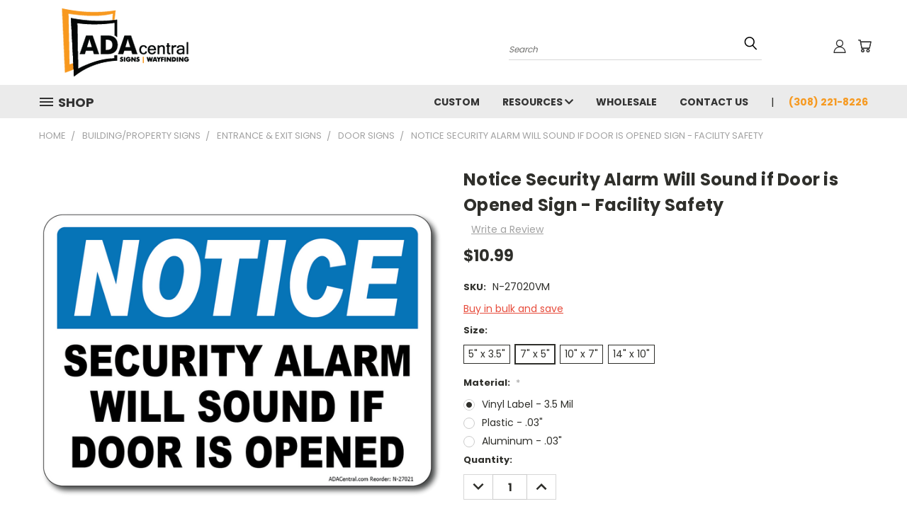

--- FILE ---
content_type: text/html; charset=UTF-8
request_url: https://adacentral.com/notice-security-alarm-will-sound-if-door-is-opened-sign/
body_size: 28069
content:


<!DOCTYPE html>
<html class="no-js" lang="en">
    <head>
        <title>Notice Security Alarm Will Sound if Door is Opened Sign -  Safety Signage</title>
        <link rel="dns-prefetch preconnect" href="https://cdn11.bigcommerce.com/s-3u7crl" crossorigin><link rel="dns-prefetch preconnect" href="https://fonts.googleapis.com/" crossorigin><link rel="dns-prefetch preconnect" href="https://fonts.gstatic.com/" crossorigin>
        <meta property="product:price:amount" content="10.99" /><meta property="product:price:currency" content="USD" /><meta property="og:url" content="https://adacentral.com/notice-security-alarm-will-sound-if-door-is-opened-sign/" /><meta property="og:site_name" content="ADA Central Signs" /><meta name="description" content="Our Notice Security Alarm Will Sound if Door is Opened Sign is a quick and easy way to communicate policy."><link rel='canonical' href='https://adacentral.com/notice-security-alarm-will-sound-if-door-is-opened-sign/' /><meta name='platform' content='bigcommerce.stencil' /><meta property="og:type" content="product" />
<meta property="og:title" content="Notice Security Alarm Will Sound if Door is Opened Sign - Facility Safety" />
<meta property="og:description" content="Our Notice Security Alarm Will Sound if Door is Opened Sign is a quick and easy way to communicate policy." />
<meta property="og:image" content="https://cdn11.bigcommerce.com/s-3u7crl/products/511/images/5985/n-27020-notice-security-alarm-will-sound-if-door-is-opened__45629.1653164061.350.350.png?c=2" />
<meta property="fb:admins" content="derrick@adacentral.com" />
<meta property="og:availability" content="instock" />
<meta property="pinterest:richpins" content="enabled" />
        
         

        <link href="https://cdn11.bigcommerce.com/s-3u7crl/product_images/ADA%20FAVICON%20NEW.jpg?t=1452306278" rel="shortcut icon">
       <meta name="viewport" content="width=device-width, initial-scale=1, maximum-scale=1">

       <script>
           document.documentElement.className = document.documentElement.className.replace('no-js', 'js');
       </script>

       <script>
    function browserSupportsAllFeatures() {
        return window.Promise
            && window.fetch
            && window.URL
            && window.URLSearchParams
            && window.WeakMap
            // object-fit support
            && ('objectFit' in document.documentElement.style);
    }

    function loadScript(src) {
        var js = document.createElement('script');
        js.src = src;
        js.onerror = function () {
            console.error('Failed to load polyfill script ' + src);
        };
        document.head.appendChild(js);
    }

    if (!browserSupportsAllFeatures()) {
        loadScript('https://cdn11.bigcommerce.com/s-3u7crl/stencil/d0b4fe20-553d-0139-f4a7-22324e05e650/e/dfbc04d0-cd14-013d-33a3-4277d84caaff/dist/theme-bundle.polyfills.js');
    }
</script>

       <script>
           window.lazySizesConfig = window.lazySizesConfig || {};
           window.lazySizesConfig.loadMode = 1;
       </script>
       <script async src="https://cdn11.bigcommerce.com/s-3u7crl/stencil/d0b4fe20-553d-0139-f4a7-22324e05e650/e/dfbc04d0-cd14-013d-33a3-4277d84caaff/dist/theme-bundle.head_async.js"></script>


        <link href="https://fonts.googleapis.com/css?family=Poppins:400,700&display=swap" rel="stylesheet">
        <link data-stencil-stylesheet href="https://cdn11.bigcommerce.com/s-3u7crl/stencil/d0b4fe20-553d-0139-f4a7-22324e05e650/e/dfbc04d0-cd14-013d-33a3-4277d84caaff/css/theme-7fb8d030-a703-013a-e2d8-0643599166bf.css" rel="stylesheet">
        <link data-stencil-stylesheet href="https://cdn11.bigcommerce.com/s-3u7crl/stencil/d0b4fe20-553d-0139-f4a7-22324e05e650/e/dfbc04d0-cd14-013d-33a3-4277d84caaff/css/vault-7fb8d030-a703-013a-e2d8-0643599166bf.css" rel="stylesheet">
        <link data-stencil-stylesheet href="https://cdn11.bigcommerce.com/s-3u7crl/stencil/d0b4fe20-553d-0139-f4a7-22324e05e650/e/dfbc04d0-cd14-013d-33a3-4277d84caaff/css/custom-7fb8d030-a703-013a-e2d8-0643599166bf.css" rel="stylesheet">

        <!-- Start Tracking Code for analytics_googleanalytics -->

<script>
  (function(i,s,o,g,r,a,m){i['GoogleAnalyticsObject']=r;i[r]=i[r]||function(){
  (i[r].q=i[r].q||[]).push(arguments)},i[r].l=1*new Date();a=s.createElement(o),
  m=s.getElementsByTagName(o)[0];a.async=1;a.src=g;m.parentNode.insertBefore(a,m)
  })(window,document,'script','https://www.google-analytics.com/analytics.js','ga');

  ga('create', 'UA-40650198-1', 'auto');
  ga('send', 'pageview');

</script>

<meta name="google-site-verification" content="huo5PtsY5sE4sXRDWLwsbOSI15hRKQ9EDxiVXqWyJRw" />

<script src="https://conduit.mailchimpapp.com/js/stores/store_ynknp78j56d79voiiibr/conduit.js"></script>

<!-- Global site tag (gtag.js) - Google Analytics -->
<script async src="https://www.googletagmanager.com/gtag/js?id=UA-192843753-1"></script>
<script>
  window.dataLayer = window.dataLayer || [];
  function gtag(){dataLayer.push(arguments);}
  gtag('js', new Date());

  gtag('config', 'UA-192843753-1');
</script>


<!-- End Tracking Code for analytics_googleanalytics -->

<!-- Start Tracking Code for analytics_siteverification -->

<meta name="google-site-verification" content="huo5PtsY5sE4sXRDWLwsbOSI15hRKQ9EDxiVXqWyJRw" />

<!-- End Tracking Code for analytics_siteverification -->


<script type="text/javascript" src="https://checkout-sdk.bigcommerce.com/v1/loader.js" defer ></script>
<script src="https://www.google.com/recaptcha/api.js" async defer></script>
<script type="text/javascript">
var BCData = {"product_attributes":{"sku":"N-27020VM","upc":null,"mpn":null,"gtin":null,"weight":null,"base":false,"image":null,"stock":null,"instock":true,"stock_message":null,"purchasable":true,"purchasing_message":null,"call_for_price_message":null,"price":{"without_tax":{"formatted":"$10.99","value":10.99,"currency":"USD"},"tax_label":"Tax"}}};
</script>
<script src='https://www.powr.io/powr.js?external-type=bigcommerce' async></script><script>
 setTimeout(function(){
    
let banner = document.getElementsByClassName("banner");

let smallQuery = window.matchMedia("(max-width: 551px)")
changeBanner(smallQuery);
smallQuery.addListener(changeBanner)
    function changeBanner(){
        if(smallQuery.matches){
          banner[0].innerHTML = "<div style='text-align: center;'>Free Shipping On All Products!<br> <a href='tel:3802218226'>(380) 2201-8226</a> <br> <a href='mailto:sales@adacentral.com'>sales@adacentral.com</a></div>"
        }
        else {
            banner[0].innerHTML = "<div style='display: flex; direction: row; width: 100%; justify-content: space-around;'><span>Free Shipping On All Orders | Same Day Custom Sign Creation</span><span><a href='tel:3802218226'>(308) 221-8226</a> | <a href='mailto:sales@adacentral.com'>sales@adacentral.com</a></span></div>"
        }
    }
     
 }, 500);
    
</script><!-- Google Tag Manager -->
<script>(function(w,d,s,l,i){w[l]=w[l]||[];w[l].push({'gtm.start':
new Date().getTime(),event:'gtm.js'});var f=d.getElementsByTagName(s)[0],
j=d.createElement(s),dl=l!='dataLayer'?'&l='+l:'';j.async=true;j.src=
'https://www.googletagmanager.com/gtm.js?id='+i+dl;f.parentNode.insertBefore(j,f);
})(window,document,'script','dataLayer','GTM-N2GHGL2M');</script>
<!-- End Google Tag Manager -->
 <script data-cfasync="false" src="https://microapps.bigcommerce.com/bodl-events/1.9.4/index.js" integrity="sha256-Y0tDj1qsyiKBRibKllwV0ZJ1aFlGYaHHGl/oUFoXJ7Y=" nonce="" crossorigin="anonymous"></script>
 <script data-cfasync="false" nonce="">

 (function() {
    function decodeBase64(base64) {
       const text = atob(base64);
       const length = text.length;
       const bytes = new Uint8Array(length);
       for (let i = 0; i < length; i++) {
          bytes[i] = text.charCodeAt(i);
       }
       const decoder = new TextDecoder();
       return decoder.decode(bytes);
    }
    window.bodl = JSON.parse(decodeBase64("[base64]"));
 })()

 </script>

<script nonce="">
(function () {
    var xmlHttp = new XMLHttpRequest();

    xmlHttp.open('POST', 'https://bes.gcp.data.bigcommerce.com/nobot');
    xmlHttp.setRequestHeader('Content-Type', 'application/json');
    xmlHttp.send('{"store_id":"951020","timezone_offset":"-6.0","timestamp":"2026-01-19T00:30:27.42354000Z","visit_id":"70210210-0cb6-442e-be10-731ba78ad8fd","channel_id":1}');
})();
</script>

        
    </head>
    <body class="product">
      <!-- ACTIVE SHOPNAV DIM PAGE -->
      <div id="shopnav-dim-page" style="display: none;">
        <div style="top: 50%; left: 50%; display: none;" id="dialog" class="window">
          <div id="san"></div>
        </div>
        <div style="width: 2478px; font-size: 32pt; color:white; height: 1202px; display: none; opacity: 0.4;" id="mask"></div>
      </div>
      <!-- END ACTIVE SHOPNAV DIM PAGE -->
        <!-- snippet location header -->
        <svg data-src="https://cdn11.bigcommerce.com/s-3u7crl/stencil/d0b4fe20-553d-0139-f4a7-22324e05e650/e/dfbc04d0-cd14-013d-33a3-4277d84caaff/img/icon-sprite.svg" class="icons-svg-sprite"></svg>


        <header class="header header-logo--left" role="banner">
    <a href="#" class="mobileMenu-toggle" data-mobile-menu-toggle="menu">
        <span class="mobileMenu-toggleIcon">Toggle menu</span>
    </a>

  <div class="logo-user-section container">
        <div class="header-logo header-logo--left">
            <a href="https://adacentral.com/">
            <div class="header-logo-image-container">
                <img class="header-logo-image" src="https://cdn11.bigcommerce.com/s-3u7crl/images/stencil/250x100/logo_bigcommerce_01_1452288250__57428.original.png" alt="ADA Central Signs" title="ADA Central Signs">
            </div>
</a>
        </div>
        <nav class="navUser">
    <ul class="navUser-section navUser-section--alt">

        <div class="dropdown dropdown--quickSearch desktop" id="quickSearch" aria-hidden="true" tabindex="-1" data-prevent-quick-search-close>
            <div class="container">
  <a href="#" class="quickSearch-mobileToggle" title="Submit Search" alt="Submit Search">
      <span class="mobileMenu-toggleIcon"></span>
  </a>
    <form class="form" action="/search.php">
        <fieldset class="form-fieldset">
            <div class="form-field">
                <label class="is-srOnly" for="search_query">Search</label>
                <input class="form-input" data-search-quick name="search_query" id="search_query" data-error-message="Search field cannot be empty." placeholder="Search" autocomplete="off">
                <!-- <input class="button button--primary form-prefixPostfix-button--postfix" type="submit" value=""><svg class="header-icon search-icon"><use xlink:href="#icon-search"></use></svg> -->
            </div>
        </fieldset>
        <div class="search-icon submit">
          <input title="Submit Search" alt="Submit Search" class="button button--primary form-prefixPostfix-button--postfix" type="submit" value="">
          <svg class="header-icon search-icon" title="submit" alt="submit"><use xlink:href="#icon-search"></use></svg>
        </div>
    </form>
    <section class="quickSearchResults" data-bind="html: results"></section>
</div>
        </div>

        <div class="user-icons">
          <!-- <li class="navUser-item navUser-item--cart user-icons">
              <a
                  class="navUser-action"
                  data-cart-preview
                  data-dropdown="cart-preview-dropdown"
                  data-options="align:right"
                  href="/cart.php"
                  aria-label="Cart with 0 items"
                  <span class="navUser-item-cartLabel"><svg class="header-icon cart-icon"><use xlink:href="#icon-cart"></use></svg></span> <span class="countPill cart-quantity"></span>
              </a>

              <div class="dropdown-menu" id="cart-preview-dropdown" data-dropdown-content aria-hidden="true"></div>
          </li> -->

          <li class="navUser-item navUser-item--cart user-icons">
            <a class="navUser-action"
               data-cart-preview
               data-dropdown="cart-preview-dropdown"
               data-options="align:right"
               href="/cart.php"
               aria-label="Cart with 0 items"
            >
                <!-- <span class="navUser-item-cartLabel">Cart</span>
                <span class="countPill cart-quantity"></span> -->
                <span class="navUser-item-cartLabel"><svg class="header-icon cart-icon"><use xlink:href="#icon-cart"></use></svg></span> <span class="countPill cart-quantity"></span>
            </a>

            <div class="dropdown-menu" id="cart-preview-dropdown" data-dropdown-content aria-hidden="true"></div>
        </li>

          

        <a title="Compare Items" class="navUser-action navUser-item--compare" href="/compare" data-compare-nav><svg class="header-icon compare-icon"><use xlink:href="#icon-compare"></use></svg><span class="countPill countPill--positive countPill--alt compare"></span></a>

        <!-- <li class="navUser-item navUser-item--account user-icons account"> -->
                    <!-- <a class="navUser-action" href="/login.php"><svg class="header-icon account-icon"><use xlink:href="#icon-account"></use></svg></a> -->
                    <!-- <ul class="account-link enabled"> -->
    <li class="navUser-item navUser-item--account user-icons account">
        <a class="navUser-action account signin-list" title="User Toolbox" alt="User Toolbox" href="/login.php"><svg class="header-icon account-icon"><use xlink:href="#icon-account"></use></svg></a>
        <!-- <a class="navUser-action login" href="/login.php">Sign in</a> -->
        <div class="dropdown-menu signin-list" id="account-dropdown-signin-list">
          <!-- <h2 class="container-header">Account Info</h2> -->
            <nav class="navBar navBar--sub navBar--account signin-list">
    <ul class="navBar-section signout-list">
      <li>
        <a class="navBar-action signout-list" href="/login.php">Sign in  </a>
          <span class="navUser-or"> or </span>
          <a class="navBar-action signout-list" href="/login.php?action=create_account">  Register</a></li>
    </ul>
</nav>
            <!-- <hr class="left full-width" /> -->
            <!-- { {> components / common / currency-selector-dropdown } } -->
            <!-- <a class="button button--primary signin-register logout-button" href="/login.php">Sign in</a> -->
        </div>
     </li>
<!-- </ul> -->
        <!-- </li> -->

        <li class="navUser-item quicksearch mobile">
            <a class="navUser-action navUser-action--quickSearch desktop-toggle" href="#" data-search="quickSearch" aria-controls="quickSearch" aria-expanded="false"><svg class="header-icon search-icon"><use xlink:href="#icon-search"></use></svg></a>
        </li>

    </ul>
    </div>

</nav>
  </div>
    <div id="menu-wrapper">
        <div class="navPages-container" id="menu" data-menu>
          <div class="navPages-wider desktop">
  <div class="nav-minus-logo">
  <div class="mega-cat-nav ">
    <li class="navPages-item navPages-item-page container-header btn">
      <a class="navPages-action">
        <svg class="mega-menu-icon open"><use xlink:href="#icon-v-menu" /></svg><svg class="mega-menu-icon close"><use xlink:href="#icon-close" /><span class="burger-menu">Shop</span><span class="burger-menu fixed">Menu</span>
      </a>
      <div class="clear"></div>
    </li>
    <nav class="navPages">
      <div class="mega-cat-dropdown">
        <div class="inner">

        <div id="page-wrapper">
        <div class="category-list">
          <h2 class="container-header mobile">Categories</h2>
          <li class="navPages-item top-level categories">
                  <a class="navPages-action single-level sideNavTopLevel " href="https://adacentral.com/products">Shop All</a>
          </li>
          <li class="navPages-item top-level categories activePage">
                  <a class="navPages-action navPages-action-depth-max has-subMenu is-root second-level-parent sideNavTopLevel  activePage" href="https://adacentral.com/products/building/">
        Building/Property Signs <i class="icon navPages-action-moreIcon topLevel" aria-hidden="true"><svg><use xlink:href="#icon-chevron-down" /></svg></i>
    </a>
    <div class="navPage-subMenu navPage-subMenu-horizontal second-level-flyout" id="navPages-235" aria-hidden="true" tabindex="-1">
  <div class="category-title">
    <h2><a class="category-title" href="https://adacentral.com/products/building/">Building/Property Signs</a></h2>
    <div class="flyout-pagination-container top">
      <a class="navPages-action previous">
        <i class="icon prev" aria-hidden="true">
          <svg><use xlink:href="#icon-circle-left" /></svg>
        </i>
      </a>
      <!-- <span class="dots"></span> -->
      <a class="navPages-action next">
        <i class="icon next" aria-hidden="true">
          <svg><use xlink:href="#icon-circle-right" /></svg>
        </i>
      </a>
    </div>
  </div>
  <div class="flyout-pagination-container bottom">
    <a class="navPages-action previous">
      <i class="icon prev" aria-hidden="true">
        <svg><use xlink:href="#icon-chevron-left" /></svg>
      </i>
    </a>
    <span class="dots"></span>
    <a class="navPages-action next">
      <i class="icon next" aria-hidden="true">
        <svg><use xlink:href="#icon-chevron-left" /></svg>
      </i>
    </a>
  </div>
    <ul class="navPage-subMenu-list all-second-level-plus-container flyout-page-wrapper">
            <li class="navPage-subMenu-item-child second-level">
                    <a class="navPage-subMenu-action navPages-action navPages-action-depth-max has-subMenu activePage second-level" href="https://adacentral.com/products/building/entrance-exit/">
                        Entrance &amp; Exit Signs <i class="icon navPages-action-moreIcon second-level" aria-hidden="true"><svg><use xlink:href="#icon-chevron-down" /></svg></i>
                    </a>
                    <div class="navPage-subMenu navPage-subMenu-horizontal third-level-flyout" id="navPages-249" aria-hidden="true" tabindex="-1">
    <ul class="navPage-subMenu-list">
            <li class="navPage-subMenu-item-child third-level">
                    <a class="navPage-subMenu-action navPages-action activePage" href="https://adacentral.com/categories/health-safety-signs/facility-signs/door-signs.html">Door Signs</a>
            </li>
            <li class="navPage-subMenu-item-child third-level">
                    <a class="navPage-subMenu-action navPages-action" href="https://adacentral.com/products/building/entrance-exit/entrance-signs/">Entrance Signs</a>
            </li>
            <li class="navPage-subMenu-item-child third-level">
                    <a class="navPage-subMenu-action navPages-action" href="https://adacentral.com/products/building/entrance-exit/exit-signs/">Exit Signs</a>
            </li>
            <li class="navPage-subMenu-item-child third-level">
                    <a class="navPage-subMenu-action navPages-action" href="https://adacentral.com/products/building/entrance-exit/private-signs/">Private Signs</a>
            </li>
            <li class="navPage-subMenu-item-child third-level">
                    <a class="navPage-subMenu-action navPages-action" href="https://adacentral.com/products/building/entrance-exit/pull-push-signs/">Pull &amp; Push Signs</a>
            </li>
        <li class="navPage-subMenu-item-paren view-all">
            <a class="navPage-subMenu-action navPages-action navPages-action-depth-max view-all" href="https://adacentral.com/products/building/entrance-exit/">View All</a>
        </li>
    </ul>
</div>
            </li>
            <li class="navPage-subMenu-item-child second-level">
                    <a class="navPage-subMenu-action navPages-action second-level" href="https://adacentral.com/categories/health-safety-signs/facility-signs.html">Facility Signs</a>
                    <!-- <a class="navPage-subMenu-action navPages-action navPages-action-depth-max view-all" href="https://adacentral.com/categories/health-safety-signs/facility-signs.html">View All</a> -->
            </li>
            <li class="navPage-subMenu-item-child second-level">
                    <a class="navPage-subMenu-action navPages-action navPages-action-depth-max has-subMenu second-level" href="https://adacentral.com/products/building/hallway/">
                        Hallway Signs <i class="icon navPages-action-moreIcon second-level" aria-hidden="true"><svg><use xlink:href="#icon-chevron-down" /></svg></i>
                    </a>
                    <div class="navPage-subMenu navPage-subMenu-horizontal third-level-flyout" id="navPages-236" aria-hidden="true" tabindex="-1">
    <ul class="navPage-subMenu-list">
            <li class="navPage-subMenu-item-child third-level">
                    <a class="navPage-subMenu-action navPages-action" href="https://adacentral.com/products/building/hallway/elevator-signs/">Elevator Signs</a>
            </li>
            <li class="navPage-subMenu-item-child third-level">
                    <a class="navPage-subMenu-action navPages-action" href="https://adacentral.com/products/building/hallway/escalator-signs/">Escalator Signs</a>
            </li>
            <li class="navPage-subMenu-item-child third-level">
                    <a class="navPage-subMenu-action navPages-action" href="https://adacentral.com/products/building/hallway/floor-signs/">Floor Signs</a>
            </li>
            <li class="navPage-subMenu-item-child third-level">
                    <a class="navPage-subMenu-action navPages-action" href="https://adacentral.com/products/building/hallway/information-signs/">Information Signs</a>
            </li>
            <li class="navPage-subMenu-item-child third-level">
                    <a class="navPage-subMenu-action navPages-action" href="https://adacentral.com/products/building/hallway/roof-signs/">Roof Signs</a>
            </li>
            <li class="navPage-subMenu-item-child third-level">
                    <a class="navPage-subMenu-action navPages-action" href="https://adacentral.com/products/building/hallway/stair-signs/">Stair Signs</a>
            </li>
        <li class="navPage-subMenu-item-paren view-all">
            <a class="navPage-subMenu-action navPages-action navPages-action-depth-max view-all" href="https://adacentral.com/products/building/hallway/">View All</a>
        </li>
    </ul>
</div>
            </li>
            <li class="navPage-subMenu-item-child second-level">
                    <a class="navPage-subMenu-action navPages-action navPages-action-depth-max has-subMenu second-level" href="https://adacentral.com/products/building/hotel-apartment/">
                        Hotel/Apartment Signs <i class="icon navPages-action-moreIcon second-level" aria-hidden="true"><svg><use xlink:href="#icon-chevron-down" /></svg></i>
                    </a>
                    <div class="navPage-subMenu navPage-subMenu-horizontal third-level-flyout" id="navPages-238" aria-hidden="true" tabindex="-1">
    <ul class="navPage-subMenu-list">
            <li class="navPage-subMenu-item-child third-level">
                    <a class="navPage-subMenu-action navPages-action" href="https://adacentral.com/products/building/hotel-apartment/exercise-room-signs/">Exercise Room Signs</a>
            </li>
            <li class="navPage-subMenu-item-child third-level">
                    <a class="navPage-subMenu-action navPages-action" href="https://adacentral.com/products/building/hotel-apartment/laundry-signs/">Laundry Signs</a>
            </li>
            <li class="navPage-subMenu-item-child third-level">
                    <a class="navPage-subMenu-action navPages-action" href="https://adacentral.com/products/building/hotel-apartment/lobby-signs/">Lobby Signs</a>
            </li>
            <li class="navPage-subMenu-item-child third-level">
                    <a class="navPage-subMenu-action navPages-action" href="https://adacentral.com/products/building/hotel-apartment/lounge-signs/">Lounge Signs</a>
            </li>
            <li class="navPage-subMenu-item-child third-level">
                    <a class="navPage-subMenu-action navPages-action" href="https://adacentral.com/products/building/hotel-apartment/mail-room-signs/">Mail Room Signs</a>
            </li>
            <li class="navPage-subMenu-item-child third-level">
                    <a class="navPage-subMenu-action navPages-action" href="https://adacentral.com/products/building/hotel-apartment/ring-bell-signs/">Ring Bell Signs</a>
            </li>
            <li class="navPage-subMenu-item-child third-level">
                    <a class="navPage-subMenu-action navPages-action" href="https://adacentral.com/products/building/hotel-apartment/smoking-area-signs/">Smoking Area Signs</a>
            </li>
            <li class="navPage-subMenu-item-child third-level">
                    <a class="navPage-subMenu-action navPages-action" href="https://adacentral.com/products/building/hotel-apartment/visitor-signs/">Visitor Signs</a>
            </li>
        <li class="navPage-subMenu-item-paren view-all">
            <a class="navPage-subMenu-action navPages-action navPages-action-depth-max view-all" href="https://adacentral.com/products/building/hotel-apartment/">View All</a>
        </li>
    </ul>
</div>
            </li>
            <li class="navPage-subMenu-item-child second-level">
                    <a class="navPage-subMenu-action navPages-action navPages-action-depth-max has-subMenu second-level" href="https://adacentral.com/products/building/no-signs/">
                        &quot;No&quot; Signs <i class="icon navPages-action-moreIcon second-level" aria-hidden="true"><svg><use xlink:href="#icon-chevron-down" /></svg></i>
                    </a>
                    <div class="navPage-subMenu navPage-subMenu-horizontal third-level-flyout" id="navPages-237" aria-hidden="true" tabindex="-1">
    <ul class="navPage-subMenu-list">
            <li class="navPage-subMenu-item-child third-level">
                    <a class="navPage-subMenu-action navPages-action" href="https://adacentral.com/products/building/no-signs/no-admittance-signs/">No Admittance Signs</a>
            </li>
            <li class="navPage-subMenu-item-child third-level">
                    <a class="navPage-subMenu-action navPages-action" href="https://adacentral.com/products/building/no-signs/no-food-or-drink-signs/">No Food Or Drink Signs</a>
            </li>
            <li class="navPage-subMenu-item-child third-level">
                    <a class="navPage-subMenu-action navPages-action" href="https://adacentral.com/products/building/no-signs/no-pets-allowed-signs/">No Pets Allowed Signs</a>
            </li>
            <li class="navPage-subMenu-item-child third-level">
                    <a class="navPage-subMenu-action navPages-action" href="https://adacentral.com/products/building/no-signs/no-public-restroom-signs">No Public Restroom Signs</a>
            </li>
            <li class="navPage-subMenu-item-child third-level">
                    <a class="navPage-subMenu-action navPages-action" href="https://adacentral.com/products/building/no-signs/no-smoking-signs/">No Smoking Signs</a>
            </li>
            <li class="navPage-subMenu-item-child third-level">
                    <a class="navPage-subMenu-action navPages-action" href="https://adacentral.com/products/building/no-signs/no-soliciting-signs/">No Soliciting Signs</a>
            </li>
            <li class="navPage-subMenu-item-child third-level">
                    <a class="navPage-subMenu-action navPages-action" href="https://adacentral.com/products/building/no-signs/no-visitor-signs/">No Visitors Signs</a>
            </li>
        <li class="navPage-subMenu-item-paren view-all">
            <a class="navPage-subMenu-action navPages-action navPages-action-depth-max view-all" href="https://adacentral.com/products/building/no-signs/">View All</a>
        </li>
    </ul>
</div>
            </li>
        <!-- <div class="flyout-pagination-container bottom">
          <a class="navPages-action previous">
            <i class="icon prev" aria-hidden="true">
              <svg><use xlink:href="#icon-chevron-left" /></svg>
            </i>
          </a>
          <span class="dots"></span>
          <a class="navPages-action next">
            <i class="icon next" aria-hidden="true">
              <svg><use xlink:href="#icon-chevron-left" /></svg>
            </i>
          </a>
        </div> -->

    </ul>
</div>
          </li>
          <li class="navPages-item top-level categories">
                  <a class="navPages-action navPages-action-depth-max has-subMenu is-root second-level-parent sideNavTopLevel " href="https://adacentral.com/products/custom/">
        Custom Signs <i class="icon navPages-action-moreIcon topLevel" aria-hidden="true"><svg><use xlink:href="#icon-chevron-down" /></svg></i>
    </a>
    <div class="navPage-subMenu navPage-subMenu-horizontal second-level-flyout" id="navPages-87" aria-hidden="true" tabindex="-1">
  <div class="category-title">
    <h2><a class="category-title" href="https://adacentral.com/products/custom/">Custom Signs</a></h2>
    <div class="flyout-pagination-container top">
      <a class="navPages-action previous">
        <i class="icon prev" aria-hidden="true">
          <svg><use xlink:href="#icon-circle-left" /></svg>
        </i>
      </a>
      <!-- <span class="dots"></span> -->
      <a class="navPages-action next">
        <i class="icon next" aria-hidden="true">
          <svg><use xlink:href="#icon-circle-right" /></svg>
        </i>
      </a>
    </div>
  </div>
  <div class="flyout-pagination-container bottom">
    <a class="navPages-action previous">
      <i class="icon prev" aria-hidden="true">
        <svg><use xlink:href="#icon-chevron-left" /></svg>
      </i>
    </a>
    <span class="dots"></span>
    <a class="navPages-action next">
      <i class="icon next" aria-hidden="true">
        <svg><use xlink:href="#icon-chevron-left" /></svg>
      </i>
    </a>
  </div>
    <ul class="navPage-subMenu-list all-second-level-plus-container flyout-page-wrapper">
            <li class="navPage-subMenu-item-child second-level">
                    <a class="navPage-subMenu-action navPages-action second-level" href="https://adacentral.com/products/custom/6-x-4/">6&quot; x 4&quot;</a>
                    <!-- <a class="navPage-subMenu-action navPages-action navPages-action-depth-max view-all" href="https://adacentral.com/products/custom/6-x-4/">View All</a> -->
            </li>
            <li class="navPage-subMenu-item-child second-level">
                    <a class="navPage-subMenu-action navPages-action second-level" href="https://adacentral.com/products/custom/curved/">Curved Signs</a>
                    <!-- <a class="navPage-subMenu-action navPages-action navPages-action-depth-max view-all" href="https://adacentral.com/products/custom/curved/">View All</a> -->
            </li>
        <!-- <div class="flyout-pagination-container bottom">
          <a class="navPages-action previous">
            <i class="icon prev" aria-hidden="true">
              <svg><use xlink:href="#icon-chevron-left" /></svg>
            </i>
          </a>
          <span class="dots"></span>
          <a class="navPages-action next">
            <i class="icon next" aria-hidden="true">
              <svg><use xlink:href="#icon-chevron-left" /></svg>
            </i>
          </a>
        </div> -->

    </ul>
</div>
          </li>
          <li class="navPages-item top-level categories">
                  <a class="navPages-action navPages-action-depth-max has-subMenu is-root second-level-parent sideNavTopLevel " href="https://adacentral.com/products/handicap/">
        Handicap Signs <i class="icon navPages-action-moreIcon topLevel" aria-hidden="true"><svg><use xlink:href="#icon-chevron-down" /></svg></i>
    </a>
    <div class="navPage-subMenu navPage-subMenu-horizontal second-level-flyout" id="navPages-109" aria-hidden="true" tabindex="-1">
  <div class="category-title">
    <h2><a class="category-title" href="https://adacentral.com/products/handicap/">Handicap Signs</a></h2>
    <div class="flyout-pagination-container top">
      <a class="navPages-action previous">
        <i class="icon prev" aria-hidden="true">
          <svg><use xlink:href="#icon-circle-left" /></svg>
        </i>
      </a>
      <!-- <span class="dots"></span> -->
      <a class="navPages-action next">
        <i class="icon next" aria-hidden="true">
          <svg><use xlink:href="#icon-circle-right" /></svg>
        </i>
      </a>
    </div>
  </div>
  <div class="flyout-pagination-container bottom">
    <a class="navPages-action previous">
      <i class="icon prev" aria-hidden="true">
        <svg><use xlink:href="#icon-chevron-left" /></svg>
      </i>
    </a>
    <span class="dots"></span>
    <a class="navPages-action next">
      <i class="icon next" aria-hidden="true">
        <svg><use xlink:href="#icon-chevron-left" /></svg>
      </i>
    </a>
  </div>
    <ul class="navPage-subMenu-list all-second-level-plus-container flyout-page-wrapper">
            <li class="navPage-subMenu-item-child second-level">
                    <a class="navPage-subMenu-action navPages-action second-level" href="https://adacentral.com/products/handicap/accessibility/">Accessibility Signs</a>
                    <!-- <a class="navPage-subMenu-action navPages-action navPages-action-depth-max view-all" href="https://adacentral.com/products/handicap/accessibility/">View All</a> -->
            </li>
        <!-- <div class="flyout-pagination-container bottom">
          <a class="navPages-action previous">
            <i class="icon prev" aria-hidden="true">
              <svg><use xlink:href="#icon-chevron-left" /></svg>
            </i>
          </a>
          <span class="dots"></span>
          <a class="navPages-action next">
            <i class="icon next" aria-hidden="true">
              <svg><use xlink:href="#icon-chevron-left" /></svg>
            </i>
          </a>
        </div> -->

    </ul>
</div>
          </li>
          <li class="navPages-item top-level categories">
                  <a class="navPages-action navPages-action-depth-max has-subMenu is-root second-level-parent sideNavTopLevel " href="https://adacentral.com/categories/health-safety-signs.html">
        Health &amp; Safety Signs <i class="icon navPages-action-moreIcon topLevel" aria-hidden="true"><svg><use xlink:href="#icon-chevron-down" /></svg></i>
    </a>
    <div class="navPage-subMenu navPage-subMenu-horizontal second-level-flyout" id="navPages-262" aria-hidden="true" tabindex="-1">
  <div class="category-title">
    <h2><a class="category-title" href="https://adacentral.com/categories/health-safety-signs.html">Health &amp; Safety Signs</a></h2>
    <div class="flyout-pagination-container top">
      <a class="navPages-action previous">
        <i class="icon prev" aria-hidden="true">
          <svg><use xlink:href="#icon-circle-left" /></svg>
        </i>
      </a>
      <!-- <span class="dots"></span> -->
      <a class="navPages-action next">
        <i class="icon next" aria-hidden="true">
          <svg><use xlink:href="#icon-circle-right" /></svg>
        </i>
      </a>
    </div>
  </div>
  <div class="flyout-pagination-container bottom">
    <a class="navPages-action previous">
      <i class="icon prev" aria-hidden="true">
        <svg><use xlink:href="#icon-chevron-left" /></svg>
      </i>
    </a>
    <span class="dots"></span>
    <a class="navPages-action next">
      <i class="icon next" aria-hidden="true">
        <svg><use xlink:href="#icon-chevron-left" /></svg>
      </i>
    </a>
  </div>
    <ul class="navPage-subMenu-list all-second-level-plus-container flyout-page-wrapper">
            <li class="navPage-subMenu-item-child second-level">
                    <a class="navPage-subMenu-action navPages-action navPages-action-depth-max has-subMenu second-level" href="https://adacentral.com/categories/health-safety-signs/facility-signs/emergency-signs.html">
                        Emergency Signs <i class="icon navPages-action-moreIcon second-level" aria-hidden="true"><svg><use xlink:href="#icon-chevron-down" /></svg></i>
                    </a>
                    <div class="navPage-subMenu navPage-subMenu-horizontal third-level-flyout" id="navPages-264" aria-hidden="true" tabindex="-1">
    <ul class="navPage-subMenu-list">
            <li class="navPage-subMenu-item-child third-level">
                    <a class="navPage-subMenu-action navPages-action" href="https://adacentral.com/categories/health-safety-signs/facility-signs/emergency-signs/fire-signs.html">Fire Signs</a>
            </li>
        <li class="navPage-subMenu-item-paren view-all">
            <a class="navPage-subMenu-action navPages-action navPages-action-depth-max view-all" href="https://adacentral.com/categories/health-safety-signs/facility-signs/emergency-signs.html">View All</a>
        </li>
    </ul>
</div>
            </li>
            <li class="navPage-subMenu-item-child second-level">
                    <a class="navPage-subMenu-action navPages-action navPages-action-depth-max has-subMenu second-level" href="https://adacentral.com/categories/health-safety-signs/property-signs.html">
                        Property Signs <i class="icon navPages-action-moreIcon second-level" aria-hidden="true"><svg><use xlink:href="#icon-chevron-down" /></svg></i>
                    </a>
                    <div class="navPage-subMenu navPage-subMenu-horizontal third-level-flyout" id="navPages-268" aria-hidden="true" tabindex="-1">
    <ul class="navPage-subMenu-list">
            <li class="navPage-subMenu-item-child third-level">
                    <a class="navPage-subMenu-action navPages-action" href="https://adacentral.com/categories/health-safety-signs/property-signs/security.html">Security</a>
            </li>
        <li class="navPage-subMenu-item-paren view-all">
            <a class="navPage-subMenu-action navPages-action navPages-action-depth-max view-all" href="https://adacentral.com/categories/health-safety-signs/property-signs.html">View All</a>
        </li>
    </ul>
</div>
            </li>
        <!-- <div class="flyout-pagination-container bottom">
          <a class="navPages-action previous">
            <i class="icon prev" aria-hidden="true">
              <svg><use xlink:href="#icon-chevron-left" /></svg>
            </i>
          </a>
          <span class="dots"></span>
          <a class="navPages-action next">
            <i class="icon next" aria-hidden="true">
              <svg><use xlink:href="#icon-chevron-left" /></svg>
            </i>
          </a>
        </div> -->

    </ul>
</div>
          </li>
          <li class="navPages-item top-level categories">
                  <a class="navPages-action navPages-action-depth-max has-subMenu is-root second-level-parent sideNavTopLevel " href="https://adacentral.com/products/medical-facility/">
        Medical Facility Signs <i class="icon navPages-action-moreIcon topLevel" aria-hidden="true"><svg><use xlink:href="#icon-chevron-down" /></svg></i>
    </a>
    <div class="navPage-subMenu navPage-subMenu-horizontal second-level-flyout" id="navPages-96" aria-hidden="true" tabindex="-1">
  <div class="category-title">
    <h2><a class="category-title" href="https://adacentral.com/products/medical-facility/">Medical Facility Signs</a></h2>
    <div class="flyout-pagination-container top">
      <a class="navPages-action previous">
        <i class="icon prev" aria-hidden="true">
          <svg><use xlink:href="#icon-circle-left" /></svg>
        </i>
      </a>
      <!-- <span class="dots"></span> -->
      <a class="navPages-action next">
        <i class="icon next" aria-hidden="true">
          <svg><use xlink:href="#icon-circle-right" /></svg>
        </i>
      </a>
    </div>
  </div>
  <div class="flyout-pagination-container bottom">
    <a class="navPages-action previous">
      <i class="icon prev" aria-hidden="true">
        <svg><use xlink:href="#icon-chevron-left" /></svg>
      </i>
    </a>
    <span class="dots"></span>
    <a class="navPages-action next">
      <i class="icon next" aria-hidden="true">
        <svg><use xlink:href="#icon-chevron-left" /></svg>
      </i>
    </a>
  </div>
    <ul class="navPage-subMenu-list all-second-level-plus-container flyout-page-wrapper">
            <li class="navPage-subMenu-item-child second-level">
                    <a class="navPage-subMenu-action navPages-action navPages-action-depth-max has-subMenu second-level" href="https://adacentral.com/products/medical-facility/medical-equipment/">
                        Medical Equipment Signs <i class="icon navPages-action-moreIcon second-level" aria-hidden="true"><svg><use xlink:href="#icon-chevron-down" /></svg></i>
                    </a>
                    <div class="navPage-subMenu navPage-subMenu-horizontal third-level-flyout" id="navPages-240" aria-hidden="true" tabindex="-1">
    <ul class="navPage-subMenu-list">
            <li class="navPage-subMenu-item-child third-level">
                    <a class="navPage-subMenu-action navPages-action" href="https://adacentral.com/products/medical-facility/medical-equipment/lab-signs/">Lab Signs</a>
            </li>
            <li class="navPage-subMenu-item-child third-level">
                    <a class="navPage-subMenu-action navPages-action" href="https://adacentral.com/products/medical-facility/medical-equipment/xray-signs/">Xray Signs</a>
            </li>
        <li class="navPage-subMenu-item-paren view-all">
            <a class="navPage-subMenu-action navPages-action navPages-action-depth-max view-all" href="https://adacentral.com/products/medical-facility/medical-equipment/">View All</a>
        </li>
    </ul>
</div>
            </li>
            <li class="navPage-subMenu-item-child second-level">
                    <a class="navPage-subMenu-action navPages-action navPages-action-depth-max has-subMenu second-level" href="https://adacentral.com/products/medical-facility/medical-room/">
                        Medical Room Signs <i class="icon navPages-action-moreIcon second-level" aria-hidden="true"><svg><use xlink:href="#icon-chevron-down" /></svg></i>
                    </a>
                    <div class="navPage-subMenu navPage-subMenu-horizontal third-level-flyout" id="navPages-241" aria-hidden="true" tabindex="-1">
    <ul class="navPage-subMenu-list">
            <li class="navPage-subMenu-item-child third-level">
                    <a class="navPage-subMenu-action navPages-action" href="https://adacentral.com/products/medical-facility/medical-room/exam-room-signs/">Exam Room Signs</a>
            </li>
            <li class="navPage-subMenu-item-child third-level">
                    <a class="navPage-subMenu-action navPages-action" href="https://adacentral.com/products/medical-facility/medical-room/medical-records-signs/">Medical Records Signs</a>
            </li>
        <li class="navPage-subMenu-item-paren view-all">
            <a class="navPage-subMenu-action navPages-action navPages-action-depth-max view-all" href="https://adacentral.com/products/medical-facility/medical-room/">View All</a>
        </li>
    </ul>
</div>
            </li>
            <li class="navPage-subMenu-item-child second-level">
                    <a class="navPage-subMenu-action navPages-action navPages-action-depth-max has-subMenu second-level" href="https://adacentral.com/products/medical-facility/medical-staff/">
                        Medical Staff Signs <i class="icon navPages-action-moreIcon second-level" aria-hidden="true"><svg><use xlink:href="#icon-chevron-down" /></svg></i>
                    </a>
                    <div class="navPage-subMenu navPage-subMenu-horizontal third-level-flyout" id="navPages-239" aria-hidden="true" tabindex="-1">
    <ul class="navPage-subMenu-list">
            <li class="navPage-subMenu-item-child third-level">
                    <a class="navPage-subMenu-action navPages-action" href="https://adacentral.com/products/medical-facility/medical-staff/nursing-signs/">Nursing Signs</a>
            </li>
            <li class="navPage-subMenu-item-child third-level">
                    <a class="navPage-subMenu-action navPages-action" href="https://adacentral.com/products/medical-facility/medical-staff/physician-signs/">Physician Signs</a>
            </li>
        <li class="navPage-subMenu-item-paren view-all">
            <a class="navPage-subMenu-action navPages-action navPages-action-depth-max view-all" href="https://adacentral.com/products/medical-facility/medical-staff/">View All</a>
        </li>
    </ul>
</div>
            </li>
        <!-- <div class="flyout-pagination-container bottom">
          <a class="navPages-action previous">
            <i class="icon prev" aria-hidden="true">
              <svg><use xlink:href="#icon-chevron-left" /></svg>
            </i>
          </a>
          <span class="dots"></span>
          <a class="navPages-action next">
            <i class="icon next" aria-hidden="true">
              <svg><use xlink:href="#icon-chevron-left" /></svg>
            </i>
          </a>
        </div> -->

    </ul>
</div>
          </li>
          <li class="navPages-item top-level categories">
                  <a class="navPages-action navPages-action-depth-max has-subMenu is-root second-level-parent sideNavTopLevel " href="https://adacentral.com/products/office">
        Office Signs <i class="icon navPages-action-moreIcon topLevel" aria-hidden="true"><svg><use xlink:href="#icon-chevron-down" /></svg></i>
    </a>
    <div class="navPage-subMenu navPage-subMenu-horizontal second-level-flyout" id="navPages-221" aria-hidden="true" tabindex="-1">
  <div class="category-title">
    <h2><a class="category-title" href="https://adacentral.com/products/office">Office Signs</a></h2>
    <div class="flyout-pagination-container top">
      <a class="navPages-action previous">
        <i class="icon prev" aria-hidden="true">
          <svg><use xlink:href="#icon-circle-left" /></svg>
        </i>
      </a>
      <!-- <span class="dots"></span> -->
      <a class="navPages-action next">
        <i class="icon next" aria-hidden="true">
          <svg><use xlink:href="#icon-circle-right" /></svg>
        </i>
      </a>
    </div>
  </div>
  <div class="flyout-pagination-container bottom">
    <a class="navPages-action previous">
      <i class="icon prev" aria-hidden="true">
        <svg><use xlink:href="#icon-chevron-left" /></svg>
      </i>
    </a>
    <span class="dots"></span>
    <a class="navPages-action next">
      <i class="icon next" aria-hidden="true">
        <svg><use xlink:href="#icon-chevron-left" /></svg>
      </i>
    </a>
  </div>
    <ul class="navPage-subMenu-list all-second-level-plus-container flyout-page-wrapper">
            <li class="navPage-subMenu-item-child second-level">
                    <a class="navPage-subMenu-action navPages-action navPages-action-depth-max has-subMenu second-level" href="https://adacentral.com/products/office/rooms">
                        Office Room Signs <i class="icon navPages-action-moreIcon second-level" aria-hidden="true"><svg><use xlink:href="#icon-chevron-down" /></svg></i>
                    </a>
                    <div class="navPage-subMenu navPage-subMenu-horizontal third-level-flyout" id="navPages-223" aria-hidden="true" tabindex="-1">
    <ul class="navPage-subMenu-list">
            <li class="navPage-subMenu-item-child third-level">
                    <a class="navPage-subMenu-action navPages-action" href="https://adacentral.com/products/office/rooms/break-room-signs/">Break Room Signs</a>
            </li>
            <li class="navPage-subMenu-item-child third-level">
                    <a class="navPage-subMenu-action navPages-action" href="https://adacentral.com/products/office/rooms/community-signs/">Community Room Signs</a>
            </li>
            <li class="navPage-subMenu-item-child third-level">
                    <a class="navPage-subMenu-action navPages-action" href="https://adacentral.com/products/office/rooms/conference-signs/">Conference Room Signs</a>
            </li>
            <li class="navPage-subMenu-item-child third-level">
                    <a class="navPage-subMenu-action navPages-action" href="https://adacentral.com/products/office/rooms/file-signs/">File Room Signs</a>
            </li>
            <li class="navPage-subMenu-item-child third-level">
                    <a class="navPage-subMenu-action navPages-action" href="https://adacentral.com/products/office/rooms/interview-signs/">Interview Room Signs</a>
            </li>
            <li class="navPage-subMenu-item-child third-level">
                    <a class="navPage-subMenu-action navPages-action" href="https://adacentral.com/products/office/rooms/phone-signs/">Phone Room Signs</a>
            </li>
            <li class="navPage-subMenu-item-child third-level">
                    <a class="navPage-subMenu-action navPages-action" href="https://adacentral.com/products/office/rooms/records-signs/">Records Room Signs</a>
            </li>
            <li class="navPage-subMenu-item-child third-level">
                    <a class="navPage-subMenu-action navPages-action" href="https://adacentral.com/products/office/rooms/number-signs/">Room Number Signs</a>
            </li>
        <li class="navPage-subMenu-item-paren view-all">
            <a class="navPage-subMenu-action navPages-action navPages-action-depth-max view-all" href="https://adacentral.com/products/office/rooms">View All</a>
        </li>
    </ul>
</div>
            </li>
            <li class="navPage-subMenu-item-child second-level">
                    <a class="navPage-subMenu-action navPages-action navPages-action-depth-max has-subMenu second-level" href="https://adacentral.com/products/office/staff">
                        Staff Signs <i class="icon navPages-action-moreIcon second-level" aria-hidden="true"><svg><use xlink:href="#icon-chevron-down" /></svg></i>
                    </a>
                    <div class="navPage-subMenu navPage-subMenu-horizontal third-level-flyout" id="navPages-222" aria-hidden="true" tabindex="-1">
    <ul class="navPage-subMenu-list">
            <li class="navPage-subMenu-item-child third-level">
                    <a class="navPage-subMenu-action navPages-action" href="https://adacentral.com/products/office/staff/custodian-signs/">Custodian Signs</a>
            </li>
            <li class="navPage-subMenu-item-child third-level">
                    <a class="navPage-subMenu-action navPages-action" href="https://adacentral.com/products/office/staff/receptionist-signs/">Receptionist Signs</a>
            </li>
        <li class="navPage-subMenu-item-paren view-all">
            <a class="navPage-subMenu-action navPages-action navPages-action-depth-max view-all" href="https://adacentral.com/products/office/staff">View All</a>
        </li>
    </ul>
</div>
            </li>
        <!-- <div class="flyout-pagination-container bottom">
          <a class="navPages-action previous">
            <i class="icon prev" aria-hidden="true">
              <svg><use xlink:href="#icon-chevron-left" /></svg>
            </i>
          </a>
          <span class="dots"></span>
          <a class="navPages-action next">
            <i class="icon next" aria-hidden="true">
              <svg><use xlink:href="#icon-chevron-left" /></svg>
            </i>
          </a>
        </div> -->

    </ul>
</div>
          </li>
          <li class="navPages-item top-level categories">
                  <a class="navPages-action navPages-action-depth-max has-subMenu is-root second-level-parent sideNavTopLevel " href="https://adacentral.com/products/restroom-locker-room/">
        Restroom &amp; Locker Room Signs <i class="icon navPages-action-moreIcon topLevel" aria-hidden="true"><svg><use xlink:href="#icon-chevron-down" /></svg></i>
    </a>
    <div class="navPage-subMenu navPage-subMenu-horizontal second-level-flyout" id="navPages-110" aria-hidden="true" tabindex="-1">
  <div class="category-title">
    <h2><a class="category-title" href="https://adacentral.com/products/restroom-locker-room/">Restroom &amp; Locker Room Signs</a></h2>
    <div class="flyout-pagination-container top">
      <a class="navPages-action previous">
        <i class="icon prev" aria-hidden="true">
          <svg><use xlink:href="#icon-circle-left" /></svg>
        </i>
      </a>
      <!-- <span class="dots"></span> -->
      <a class="navPages-action next">
        <i class="icon next" aria-hidden="true">
          <svg><use xlink:href="#icon-circle-right" /></svg>
        </i>
      </a>
    </div>
  </div>
  <div class="flyout-pagination-container bottom">
    <a class="navPages-action previous">
      <i class="icon prev" aria-hidden="true">
        <svg><use xlink:href="#icon-chevron-left" /></svg>
      </i>
    </a>
    <span class="dots"></span>
    <a class="navPages-action next">
      <i class="icon next" aria-hidden="true">
        <svg><use xlink:href="#icon-chevron-left" /></svg>
      </i>
    </a>
  </div>
    <ul class="navPage-subMenu-list all-second-level-plus-container flyout-page-wrapper">
            <li class="navPage-subMenu-item-child second-level">
                    <a class="navPage-subMenu-action navPages-action navPages-action-depth-max has-subMenu second-level" href="https://adacentral.com/products/restroom-locker-room/men/">
                        Men&#x27;s Signs <i class="icon navPages-action-moreIcon second-level" aria-hidden="true"><svg><use xlink:href="#icon-chevron-down" /></svg></i>
                    </a>
                    <div class="navPage-subMenu navPage-subMenu-horizontal third-level-flyout" id="navPages-243" aria-hidden="true" tabindex="-1">
    <ul class="navPage-subMenu-list">
            <li class="navPage-subMenu-item-child third-level">
                    <a class="navPage-subMenu-action navPages-action" href="https://adacentral.com/products/restroom-locker-room/men/mens-locker-room-signs/">Men&#x27;s Locker Room Signs</a>
            </li>
            <li class="navPage-subMenu-item-child third-level">
                    <a class="navPage-subMenu-action navPages-action" href="https://adacentral.com/products/restroom-locker-room/men/mens-restroom-signs/">Men&#x27;s Restroom Signs</a>
            </li>
        <li class="navPage-subMenu-item-paren view-all">
            <a class="navPage-subMenu-action navPages-action navPages-action-depth-max view-all" href="https://adacentral.com/products/restroom-locker-room/men/">View All</a>
        </li>
    </ul>
</div>
            </li>
            <li class="navPage-subMenu-item-child second-level">
                    <a class="navPage-subMenu-action navPages-action navPages-action-depth-max has-subMenu second-level" href="https://adacentral.com/products/restroom-locker-room/women/">
                        Women&#x27;s Signs <i class="icon navPages-action-moreIcon second-level" aria-hidden="true"><svg><use xlink:href="#icon-chevron-down" /></svg></i>
                    </a>
                    <div class="navPage-subMenu navPage-subMenu-horizontal third-level-flyout" id="navPages-244" aria-hidden="true" tabindex="-1">
    <ul class="navPage-subMenu-list">
            <li class="navPage-subMenu-item-child third-level">
                    <a class="navPage-subMenu-action navPages-action" href="https://adacentral.com/products/restroom-locker-room/women/lactations-room-signs/">Lactation Room Signs</a>
            </li>
            <li class="navPage-subMenu-item-child third-level">
                    <a class="navPage-subMenu-action navPages-action" href="https://adacentral.com/products/restroom-locker-room/women/mothers-room-signs/">Mothers Room Signs</a>
            </li>
            <li class="navPage-subMenu-item-child third-level">
                    <a class="navPage-subMenu-action navPages-action" href="https://adacentral.com/products/restroom-locker-room/women/womens-locker-room-signs/">Women&#x27;s Locker Room Signs</a>
            </li>
            <li class="navPage-subMenu-item-child third-level">
                    <a class="navPage-subMenu-action navPages-action" href="https://adacentral.com/products/restroom-locker-room/women/womens-restroom-signs/">Women&#x27;s Restroom Signs</a>
            </li>
        <li class="navPage-subMenu-item-paren view-all">
            <a class="navPage-subMenu-action navPages-action navPages-action-depth-max view-all" href="https://adacentral.com/products/restroom-locker-room/women/">View All</a>
        </li>
    </ul>
</div>
            </li>
            <li class="navPage-subMenu-item-child second-level">
                    <a class="navPage-subMenu-action navPages-action second-level" href="https://adacentral.com/products/restroom-locker-room/baby-changing/">Baby Changing Signs</a>
                    <!-- <a class="navPage-subMenu-action navPages-action navPages-action-depth-max view-all" href="https://adacentral.com/products/restroom-locker-room/baby-changing/">View All</a> -->
            </li>
            <li class="navPage-subMenu-item-child second-level">
                    <a class="navPage-subMenu-action navPages-action second-level" href="https://adacentral.com/products/restroom-locker-room/gender-neutral/">Gender Neutral Restroom Signs</a>
                    <!-- <a class="navPage-subMenu-action navPages-action navPages-action-depth-max view-all" href="https://adacentral.com/products/restroom-locker-room/gender-neutral/">View All</a> -->
            </li>
            <li class="navPage-subMenu-item-child second-level">
                    <a class="navPage-subMenu-action navPages-action second-level" href="https://adacentral.com/products/restroom-locker-room/transgender/">Transgender Restroom Signs</a>
                    <!-- <a class="navPage-subMenu-action navPages-action navPages-action-depth-max view-all" href="https://adacentral.com/products/restroom-locker-room/transgender/">View All</a> -->
            </li>
            <li class="navPage-subMenu-item-child second-level">
                    <a class="navPage-subMenu-action navPages-action navPages-action-depth-max has-subMenu second-level" href="https://adacentral.com/products/restroom-locker-room/unisex/">
                        unisex bathroom sign <i class="icon navPages-action-moreIcon second-level" aria-hidden="true"><svg><use xlink:href="#icon-chevron-down" /></svg></i>
                    </a>
                    <div class="navPage-subMenu navPage-subMenu-horizontal third-level-flyout" id="navPages-245" aria-hidden="true" tabindex="-1">
    <ul class="navPage-subMenu-list">
            <li class="navPage-subMenu-item-child third-level">
                    <a class="navPage-subMenu-action navPages-action" href="https://adacentral.com/products/restroom-locker-room/unisex/shower-signs/">Shower Signs</a>
            </li>
            <li class="navPage-subMenu-item-child third-level">
                    <a class="navPage-subMenu-action navPages-action" href="https://adacentral.com/products/restroom-locker-room/unisex/unisex-restroom-signs/">Unisex Restroom Signs</a>
            </li>
        <li class="navPage-subMenu-item-paren view-all">
            <a class="navPage-subMenu-action navPages-action navPages-action-depth-max view-all" href="https://adacentral.com/products/restroom-locker-room/unisex/">View All</a>
        </li>
    </ul>
</div>
            </li>
        <!-- <div class="flyout-pagination-container bottom">
          <a class="navPages-action previous">
            <i class="icon prev" aria-hidden="true">
              <svg><use xlink:href="#icon-chevron-left" /></svg>
            </i>
          </a>
          <span class="dots"></span>
          <a class="navPages-action next">
            <i class="icon next" aria-hidden="true">
              <svg><use xlink:href="#icon-chevron-left" /></svg>
            </i>
          </a>
        </div> -->

    </ul>
</div>
          </li>
          <li class="navPages-item top-level categories">
                  <a class="navPages-action navPages-action-depth-max has-subMenu is-root second-level-parent sideNavTopLevel " href="https://adacentral.com/products/safety/">
        Safety Signs <i class="icon navPages-action-moreIcon topLevel" aria-hidden="true"><svg><use xlink:href="#icon-chevron-down" /></svg></i>
    </a>
    <div class="navPage-subMenu navPage-subMenu-horizontal second-level-flyout" id="navPages-88" aria-hidden="true" tabindex="-1">
  <div class="category-title">
    <h2><a class="category-title" href="https://adacentral.com/products/safety/">Safety Signs</a></h2>
    <div class="flyout-pagination-container top">
      <a class="navPages-action previous">
        <i class="icon prev" aria-hidden="true">
          <svg><use xlink:href="#icon-circle-left" /></svg>
        </i>
      </a>
      <!-- <span class="dots"></span> -->
      <a class="navPages-action next">
        <i class="icon next" aria-hidden="true">
          <svg><use xlink:href="#icon-circle-right" /></svg>
        </i>
      </a>
    </div>
  </div>
  <div class="flyout-pagination-container bottom">
    <a class="navPages-action previous">
      <i class="icon prev" aria-hidden="true">
        <svg><use xlink:href="#icon-chevron-left" /></svg>
      </i>
    </a>
    <span class="dots"></span>
    <a class="navPages-action next">
      <i class="icon next" aria-hidden="true">
        <svg><use xlink:href="#icon-chevron-left" /></svg>
      </i>
    </a>
  </div>
    <ul class="navPage-subMenu-list all-second-level-plus-container flyout-page-wrapper">
            <li class="navPage-subMenu-item-child second-level">
                    <a class="navPage-subMenu-action navPages-action second-level" href="https://adacentral.com/products/safety/area-of-refuge/">Area Of Refuge Signs</a>
                    <!-- <a class="navPage-subMenu-action navPages-action navPages-action-depth-max view-all" href="https://adacentral.com/products/safety/area-of-refuge/">View All</a> -->
            </li>
            <li class="navPage-subMenu-item-child second-level">
                    <a class="navPage-subMenu-action navPages-action second-level" href="https://adacentral.com/categories/safety-signs/chemical-safety-signs.html">Chemical Safety Signs</a>
                    <!-- <a class="navPage-subMenu-action navPages-action navPages-action-depth-max view-all" href="https://adacentral.com/categories/safety-signs/chemical-safety-signs.html">View All</a> -->
            </li>
            <li class="navPage-subMenu-item-child second-level">
                    <a class="navPage-subMenu-action navPages-action second-level" href="https://adacentral.com/categories/safety-signs/compressed-gas-signs.html">Compressed Gas Signs</a>
                    <!-- <a class="navPage-subMenu-action navPages-action navPages-action-depth-max view-all" href="https://adacentral.com/categories/safety-signs/compressed-gas-signs.html">View All</a> -->
            </li>
            <li class="navPage-subMenu-item-child second-level">
                    <a class="navPage-subMenu-action navPages-action second-level" href="https://adacentral.com/categories/safety-signs/eye-protection-signs.html">Eye Protection Signs</a>
                    <!-- <a class="navPage-subMenu-action navPages-action navPages-action-depth-max view-all" href="https://adacentral.com/categories/safety-signs/eye-protection-signs.html">View All</a> -->
            </li>
            <li class="navPage-subMenu-item-child second-level">
                    <a class="navPage-subMenu-action navPages-action second-level" href="https://adacentral.com/products/safety/area-of-rescue/">Area Of Rescue Signs</a>
                    <!-- <a class="navPage-subMenu-action navPages-action navPages-action-depth-max view-all" href="https://adacentral.com/products/safety/area-of-rescue/">View All</a> -->
            </li>
            <li class="navPage-subMenu-item-child second-level">
                    <a class="navPage-subMenu-action navPages-action second-level" href="https://adacentral.com/products/safety/biohazard/">Biohazard Signs</a>
                    <!-- <a class="navPage-subMenu-action navPages-action navPages-action-depth-max view-all" href="https://adacentral.com/products/safety/biohazard/">View All</a> -->
            </li>
            <li class="navPage-subMenu-item-child second-level">
                    <a class="navPage-subMenu-action navPages-action navPages-action-depth-max has-subMenu second-level" href="https://adacentral.com/products/safety/fire/">
                        Fire Signs <i class="icon navPages-action-moreIcon second-level" aria-hidden="true"><svg><use xlink:href="#icon-chevron-down" /></svg></i>
                    </a>
                    <div class="navPage-subMenu navPage-subMenu-horizontal third-level-flyout" id="navPages-242" aria-hidden="true" tabindex="-1">
    <ul class="navPage-subMenu-list">
            <li class="navPage-subMenu-item-child third-level">
                    <a class="navPage-subMenu-action navPages-action" href="https://adacentral.com/products/safety/fire/fire-extinguisher-signs/">Fire Extinguisher Signs</a>
            </li>
        <li class="navPage-subMenu-item-paren view-all">
            <a class="navPage-subMenu-action navPages-action navPages-action-depth-max view-all" href="https://adacentral.com/products/safety/fire/">View All</a>
        </li>
    </ul>
</div>
            </li>
            <li class="navPage-subMenu-item-child second-level">
                    <a class="navPage-subMenu-action navPages-action second-level" href="https://adacentral.com/products/safety/first-aid/">First Aid Signs</a>
                    <!-- <a class="navPage-subMenu-action navPages-action navPages-action-depth-max view-all" href="https://adacentral.com/products/safety/first-aid/">View All</a> -->
            </li>
        <!-- <div class="flyout-pagination-container bottom">
          <a class="navPages-action previous">
            <i class="icon prev" aria-hidden="true">
              <svg><use xlink:href="#icon-chevron-left" /></svg>
            </i>
          </a>
          <span class="dots"></span>
          <a class="navPages-action next">
            <i class="icon next" aria-hidden="true">
              <svg><use xlink:href="#icon-chevron-left" /></svg>
            </i>
          </a>
        </div> -->

    </ul>
</div>
          </li>
          <li class="navPages-item top-level categories">
                  <a class="navPages-action navPages-action-depth-max has-subMenu is-root second-level-parent sideNavTopLevel " href="https://adacentral.com/products/school/">
        School Signs <i class="icon navPages-action-moreIcon topLevel" aria-hidden="true"><svg><use xlink:href="#icon-chevron-down" /></svg></i>
    </a>
    <div class="navPage-subMenu navPage-subMenu-horizontal second-level-flyout" id="navPages-227" aria-hidden="true" tabindex="-1">
  <div class="category-title">
    <h2><a class="category-title" href="https://adacentral.com/products/school/">School Signs</a></h2>
    <div class="flyout-pagination-container top">
      <a class="navPages-action previous">
        <i class="icon prev" aria-hidden="true">
          <svg><use xlink:href="#icon-circle-left" /></svg>
        </i>
      </a>
      <!-- <span class="dots"></span> -->
      <a class="navPages-action next">
        <i class="icon next" aria-hidden="true">
          <svg><use xlink:href="#icon-circle-right" /></svg>
        </i>
      </a>
    </div>
  </div>
  <div class="flyout-pagination-container bottom">
    <a class="navPages-action previous">
      <i class="icon prev" aria-hidden="true">
        <svg><use xlink:href="#icon-chevron-left" /></svg>
      </i>
    </a>
    <span class="dots"></span>
    <a class="navPages-action next">
      <i class="icon next" aria-hidden="true">
        <svg><use xlink:href="#icon-chevron-left" /></svg>
      </i>
    </a>
  </div>
    <ul class="navPage-subMenu-list all-second-level-plus-container flyout-page-wrapper">
            <li class="navPage-subMenu-item-child second-level">
                    <a class="navPage-subMenu-action navPages-action navPages-action-depth-max has-subMenu second-level" href="https://adacentral.com/products/school/class-room/">
                        Classroom Signs <i class="icon navPages-action-moreIcon second-level" aria-hidden="true"><svg><use xlink:href="#icon-chevron-down" /></svg></i>
                    </a>
                    <div class="navPage-subMenu navPage-subMenu-horizontal third-level-flyout" id="navPages-196" aria-hidden="true" tabindex="-1">
    <ul class="navPage-subMenu-list">
            <li class="navPage-subMenu-item-child third-level">
                    <a class="navPage-subMenu-action navPages-action" href="https://adacentral.com/products/school/class-room/computer-room-signs/">Computer Room Signs</a>
            </li>
        <li class="navPage-subMenu-item-paren view-all">
            <a class="navPage-subMenu-action navPages-action navPages-action-depth-max view-all" href="https://adacentral.com/products/school/class-room/">View All</a>
        </li>
    </ul>
</div>
            </li>
            <li class="navPage-subMenu-item-child second-level">
                    <a class="navPage-subMenu-action navPages-action navPages-action-depth-max has-subMenu second-level" href="https://adacentral.com/products/school/faculty/">
                        Faculty Signs <i class="icon navPages-action-moreIcon second-level" aria-hidden="true"><svg><use xlink:href="#icon-chevron-down" /></svg></i>
                    </a>
                    <div class="navPage-subMenu navPage-subMenu-horizontal third-level-flyout" id="navPages-228" aria-hidden="true" tabindex="-1">
    <ul class="navPage-subMenu-list">
            <li class="navPage-subMenu-item-child third-level">
                    <a class="navPage-subMenu-action navPages-action" href="https://adacentral.com/products/school/faculty/counselor-signs/">Counselor Signs</a>
            </li>
            <li class="navPage-subMenu-item-child third-level">
                    <a class="navPage-subMenu-action navPages-action" href="https://adacentral.com/products/school/faculty/janitor-signs/">Janitor Signs</a>
            </li>
            <li class="navPage-subMenu-item-child third-level">
                    <a class="navPage-subMenu-action navPages-action" href="https://adacentral.com/products/school/faculty/supervisor-signs/">Supervisor Signs</a>
            </li>
        <li class="navPage-subMenu-item-paren view-all">
            <a class="navPage-subMenu-action navPages-action navPages-action-depth-max view-all" href="https://adacentral.com/products/school/faculty/">View All</a>
        </li>
    </ul>
</div>
            </li>
            <li class="navPage-subMenu-item-child second-level">
                    <a class="navPage-subMenu-action navPages-action second-level" href="https://adacentral.com/products/school/library">Library Signs</a>
                    <!-- <a class="navPage-subMenu-action navPages-action navPages-action-depth-max view-all" href="https://adacentral.com/products/school/library">View All</a> -->
            </li>
            <li class="navPage-subMenu-item-child second-level">
                    <a class="navPage-subMenu-action navPages-action navPages-action-depth-max has-subMenu second-level" href="https://adacentral.com/products/school/lunch-room/">
                        Lunch Room Signs <i class="icon navPages-action-moreIcon second-level" aria-hidden="true"><svg><use xlink:href="#icon-chevron-down" /></svg></i>
                    </a>
                    <div class="navPage-subMenu navPage-subMenu-horizontal third-level-flyout" id="navPages-173" aria-hidden="true" tabindex="-1">
    <ul class="navPage-subMenu-list">
            <li class="navPage-subMenu-item-child third-level">
                    <a class="navPage-subMenu-action navPages-action" href="https://adacentral.com/products/school/lunch-room/cafeteria-signs/">Cafeteria Signs</a>
            </li>
            <li class="navPage-subMenu-item-child third-level">
                    <a class="navPage-subMenu-action navPages-action" href="https://adacentral.com/products/school/lunch-room/vending-machine-signs/">Vending Machine Signs</a>
            </li>
        <li class="navPage-subMenu-item-paren view-all">
            <a class="navPage-subMenu-action navPages-action navPages-action-depth-max view-all" href="https://adacentral.com/products/school/lunch-room/">View All</a>
        </li>
    </ul>
</div>
            </li>
        <!-- <div class="flyout-pagination-container bottom">
          <a class="navPages-action previous">
            <i class="icon prev" aria-hidden="true">
              <svg><use xlink:href="#icon-chevron-left" /></svg>
            </i>
          </a>
          <span class="dots"></span>
          <a class="navPages-action next">
            <i class="icon next" aria-hidden="true">
              <svg><use xlink:href="#icon-chevron-left" /></svg>
            </i>
          </a>
        </div> -->

    </ul>
</div>
          </li>
          <li class="navPages-item top-level categories">
                  <a class="navPages-action navPages-action-depth-max has-subMenu is-root second-level-parent sideNavTopLevel " href="https://adacentral.com/products/store-vendor/">
        Store/Vendor Signs <i class="icon navPages-action-moreIcon topLevel" aria-hidden="true"><svg><use xlink:href="#icon-chevron-down" /></svg></i>
    </a>
    <div class="navPage-subMenu navPage-subMenu-horizontal second-level-flyout" id="navPages-231" aria-hidden="true" tabindex="-1">
  <div class="category-title">
    <h2><a class="category-title" href="https://adacentral.com/products/store-vendor/">Store/Vendor Signs</a></h2>
    <div class="flyout-pagination-container top">
      <a class="navPages-action previous">
        <i class="icon prev" aria-hidden="true">
          <svg><use xlink:href="#icon-circle-left" /></svg>
        </i>
      </a>
      <!-- <span class="dots"></span> -->
      <a class="navPages-action next">
        <i class="icon next" aria-hidden="true">
          <svg><use xlink:href="#icon-circle-right" /></svg>
        </i>
      </a>
    </div>
  </div>
  <div class="flyout-pagination-container bottom">
    <a class="navPages-action previous">
      <i class="icon prev" aria-hidden="true">
        <svg><use xlink:href="#icon-chevron-left" /></svg>
      </i>
    </a>
    <span class="dots"></span>
    <a class="navPages-action next">
      <i class="icon next" aria-hidden="true">
        <svg><use xlink:href="#icon-chevron-left" /></svg>
      </i>
    </a>
  </div>
    <ul class="navPage-subMenu-list all-second-level-plus-container flyout-page-wrapper">
            <li class="navPage-subMenu-item-child second-level">
                    <a class="navPage-subMenu-action navPages-action navPages-action-depth-max has-subMenu second-level" href="https://adacentral.com/products/store-vendor/clothing/">
                        Clothing Store Signs <i class="icon navPages-action-moreIcon second-level" aria-hidden="true"><svg><use xlink:href="#icon-chevron-down" /></svg></i>
                    </a>
                    <div class="navPage-subMenu navPage-subMenu-horizontal third-level-flyout" id="navPages-233" aria-hidden="true" tabindex="-1">
    <ul class="navPage-subMenu-list">
            <li class="navPage-subMenu-item-child third-level">
                    <a class="navPage-subMenu-action navPages-action" href="https://adacentral.com/products/store-vendor/clothing/changing-room-signs/">Changing Room Signs</a>
            </li>
            <li class="navPage-subMenu-item-child third-level">
                    <a class="navPage-subMenu-action navPages-action" href="https://adacentral.com/products/store-vendor/clothing/dressing-room-signs/">Dressing Room Signs</a>
            </li>
        <li class="navPage-subMenu-item-paren view-all">
            <a class="navPage-subMenu-action navPages-action navPages-action-depth-max view-all" href="https://adacentral.com/products/store-vendor/clothing/">View All</a>
        </li>
    </ul>
</div>
            </li>
            <li class="navPage-subMenu-item-child second-level">
                    <a class="navPage-subMenu-action navPages-action second-level" href="https://adacentral.com/products/store-vendor/manager/">Manager Signs</a>
                    <!-- <a class="navPage-subMenu-action navPages-action navPages-action-depth-max view-all" href="https://adacentral.com/products/store-vendor/manager/">View All</a> -->
            </li>
            <li class="navPage-subMenu-item-child second-level">
                    <a class="navPage-subMenu-action navPages-action navPages-action-depth-max has-subMenu second-level" href="https://adacentral.com/products/store-vendor/money/">
                        Money Signs <i class="icon navPages-action-moreIcon second-level" aria-hidden="true"><svg><use xlink:href="#icon-chevron-down" /></svg></i>
                    </a>
                    <div class="navPage-subMenu navPage-subMenu-horizontal third-level-flyout" id="navPages-232" aria-hidden="true" tabindex="-1">
    <ul class="navPage-subMenu-list">
            <li class="navPage-subMenu-item-child third-level">
                    <a class="navPage-subMenu-action navPages-action" href="https://adacentral.com/products/store-vendor/money/atm-signs/">ATM Signs</a>
            </li>
            <li class="navPage-subMenu-item-child third-level">
                    <a class="navPage-subMenu-action navPages-action" href="https://adacentral.com/products/store-vendor/money/cashier-signs/">Cashier Signs</a>
            </li>
            <li class="navPage-subMenu-item-child third-level">
                    <a class="navPage-subMenu-action navPages-action" href="https://adacentral.com/products/store-vendor/money/checkout-signs/">Checkout Signs</a>
            </li>
            <li class="navPage-subMenu-item-child third-level">
                    <a class="navPage-subMenu-action navPages-action" href="https://adacentral.com/products/store-vendor/money/concessions-signs">Concessions Signs</a>
            </li>
            <li class="navPage-subMenu-item-child third-level">
                    <a class="navPage-subMenu-action navPages-action" href="https://adacentral.com/products/store-vendor/money/vendor-signs">Vendor Signs</a>
            </li>
        <li class="navPage-subMenu-item-paren view-all">
            <a class="navPage-subMenu-action navPages-action navPages-action-depth-max view-all" href="https://adacentral.com/products/store-vendor/money/">View All</a>
        </li>
    </ul>
</div>
            </li>
            <li class="navPage-subMenu-item-child second-level">
                    <a class="navPage-subMenu-action navPages-action navPages-action-depth-max has-subMenu second-level" href="https://adacentral.com/products/store-vendor/restaurant/">
                        Restaurant Store Signs <i class="icon navPages-action-moreIcon second-level" aria-hidden="true"><svg><use xlink:href="#icon-chevron-down" /></svg></i>
                    </a>
                    <div class="navPage-subMenu navPage-subMenu-horizontal third-level-flyout" id="navPages-234" aria-hidden="true" tabindex="-1">
    <ul class="navPage-subMenu-list">
            <li class="navPage-subMenu-item-child third-level">
                    <a class="navPage-subMenu-action navPages-action" href="https://adacentral.com/products/store-vendor/restaurant/kitchen-signs/">Kitchen Signs</a>
            </li>
        <li class="navPage-subMenu-item-paren view-all">
            <a class="navPage-subMenu-action navPages-action navPages-action-depth-max view-all" href="https://adacentral.com/products/store-vendor/restaurant/">View All</a>
        </li>
    </ul>
</div>
            </li>
            <li class="navPage-subMenu-item-child second-level">
                    <a class="navPage-subMenu-action navPages-action second-level" href="https://adacentral.com/products/store-vendor/shipping/">Shipping</a>
                    <!-- <a class="navPage-subMenu-action navPages-action navPages-action-depth-max view-all" href="https://adacentral.com/products/store-vendor/shipping/">View All</a> -->
            </li>
        <!-- <div class="flyout-pagination-container bottom">
          <a class="navPages-action previous">
            <i class="icon prev" aria-hidden="true">
              <svg><use xlink:href="#icon-chevron-left" /></svg>
            </i>
          </a>
          <span class="dots"></span>
          <a class="navPages-action next">
            <i class="icon next" aria-hidden="true">
              <svg><use xlink:href="#icon-chevron-left" /></svg>
            </i>
          </a>
        </div> -->

    </ul>
</div>
          </li>
          <li class="navPages-item top-level categories">
                  <a class="navPages-action navPages-action-depth-max has-subMenu is-root second-level-parent sideNavTopLevel " href="https://adacentral.com/products/street/">
        Street Signs <i class="icon navPages-action-moreIcon topLevel" aria-hidden="true"><svg><use xlink:href="#icon-chevron-down" /></svg></i>
    </a>
    <div class="navPage-subMenu navPage-subMenu-horizontal second-level-flyout" id="navPages-91" aria-hidden="true" tabindex="-1">
  <div class="category-title">
    <h2><a class="category-title" href="https://adacentral.com/products/street/">Street Signs</a></h2>
    <div class="flyout-pagination-container top">
      <a class="navPages-action previous">
        <i class="icon prev" aria-hidden="true">
          <svg><use xlink:href="#icon-circle-left" /></svg>
        </i>
      </a>
      <!-- <span class="dots"></span> -->
      <a class="navPages-action next">
        <i class="icon next" aria-hidden="true">
          <svg><use xlink:href="#icon-circle-right" /></svg>
        </i>
      </a>
    </div>
  </div>
  <div class="flyout-pagination-container bottom">
    <a class="navPages-action previous">
      <i class="icon prev" aria-hidden="true">
        <svg><use xlink:href="#icon-chevron-left" /></svg>
      </i>
    </a>
    <span class="dots"></span>
    <a class="navPages-action next">
      <i class="icon next" aria-hidden="true">
        <svg><use xlink:href="#icon-chevron-left" /></svg>
      </i>
    </a>
  </div>
    <ul class="navPage-subMenu-list all-second-level-plus-container flyout-page-wrapper">
            <li class="navPage-subMenu-item-child second-level">
                    <a class="navPage-subMenu-action navPages-action second-level" href="https://adacentral.com/products/street/bus-stop/">Bus Stop Signs</a>
                    <!-- <a class="navPage-subMenu-action navPages-action navPages-action-depth-max view-all" href="https://adacentral.com/products/street/bus-stop/">View All</a> -->
            </li>
            <li class="navPage-subMenu-item-child second-level">
                    <a class="navPage-subMenu-action navPages-action second-level" href="https://adacentral.com/products/street/handicap-parking/">Handicap Parking Signs</a>
                    <!-- <a class="navPage-subMenu-action navPages-action navPages-action-depth-max view-all" href="https://adacentral.com/products/street/handicap-parking/">View All</a> -->
            </li>
            <li class="navPage-subMenu-item-child second-level">
                    <a class="navPage-subMenu-action navPages-action second-level" href="https://adacentral.com/products/street/no-loitering/">No Loitering Signs</a>
                    <!-- <a class="navPage-subMenu-action navPages-action navPages-action-depth-max view-all" href="https://adacentral.com/products/street/no-loitering/">View All</a> -->
            </li>
        <!-- <div class="flyout-pagination-container bottom">
          <a class="navPages-action previous">
            <i class="icon prev" aria-hidden="true">
              <svg><use xlink:href="#icon-chevron-left" /></svg>
            </i>
          </a>
          <span class="dots"></span>
          <a class="navPages-action next">
            <i class="icon next" aria-hidden="true">
              <svg><use xlink:href="#icon-chevron-left" /></svg>
            </i>
          </a>
        </div> -->

    </ul>
</div>
          </li>
          <li class="navPages-item top-level categories">
                  <a class="navPages-action navPages-action-depth-max has-subMenu is-root second-level-parent sideNavTopLevel " href="https://adacentral.com/products/utility/">
        Utility Signs <i class="icon navPages-action-moreIcon topLevel" aria-hidden="true"><svg><use xlink:href="#icon-chevron-down" /></svg></i>
    </a>
    <div class="navPage-subMenu navPage-subMenu-horizontal second-level-flyout" id="navPages-224" aria-hidden="true" tabindex="-1">
  <div class="category-title">
    <h2><a class="category-title" href="https://adacentral.com/products/utility/">Utility Signs</a></h2>
    <div class="flyout-pagination-container top">
      <a class="navPages-action previous">
        <i class="icon prev" aria-hidden="true">
          <svg><use xlink:href="#icon-circle-left" /></svg>
        </i>
      </a>
      <!-- <span class="dots"></span> -->
      <a class="navPages-action next">
        <i class="icon next" aria-hidden="true">
          <svg><use xlink:href="#icon-circle-right" /></svg>
        </i>
      </a>
    </div>
  </div>
  <div class="flyout-pagination-container bottom">
    <a class="navPages-action previous">
      <i class="icon prev" aria-hidden="true">
        <svg><use xlink:href="#icon-chevron-left" /></svg>
      </i>
    </a>
    <span class="dots"></span>
    <a class="navPages-action next">
      <i class="icon next" aria-hidden="true">
        <svg><use xlink:href="#icon-chevron-left" /></svg>
      </i>
    </a>
  </div>
    <ul class="navPage-subMenu-list all-second-level-plus-container flyout-page-wrapper">
            <li class="navPage-subMenu-item-child second-level">
                    <a class="navPage-subMenu-action navPages-action navPages-action-depth-max has-subMenu second-level" href="https://adacentral.com/products/utility/maintenance/">
                        Maintenance Room Signs <i class="icon navPages-action-moreIcon second-level" aria-hidden="true"><svg><use xlink:href="#icon-chevron-down" /></svg></i>
                    </a>
                    <div class="navPage-subMenu navPage-subMenu-horizontal third-level-flyout" id="navPages-225" aria-hidden="true" tabindex="-1">
    <ul class="navPage-subMenu-list">
            <li class="navPage-subMenu-item-child third-level">
                    <a class="navPage-subMenu-action navPages-action" href="https://adacentral.com/products/utility/maintenance/closet-signs/">Closet Signs</a>
            </li>
            <li class="navPage-subMenu-item-child third-level">
                    <a class="navPage-subMenu-action navPages-action" href="https://adacentral.com/products/utility/maintenance/control-room-signs/">Control Room Signs</a>
            </li>
            <li class="navPage-subMenu-item-child third-level">
                    <a class="navPage-subMenu-action navPages-action" href="https://adacentral.com/products/utility/maintenance/electrical-room-signs/">Electrical Room Signs</a>
            </li>
            <li class="navPage-subMenu-item-child third-level">
                    <a class="navPage-subMenu-action navPages-action" href="https://adacentral.com/products/utility/maintenance/it-room-signs/">IT Room Signs</a>
            </li>
            <li class="navPage-subMenu-item-child third-level">
                    <a class="navPage-subMenu-action navPages-action" href="https://adacentral.com/products/utility/maintenance/mechanical-room-signs/">Mechanical Room Signs</a>
            </li>
            <li class="navPage-subMenu-item-child third-level">
                    <a class="navPage-subMenu-action navPages-action" href="https://adacentral.com/products/utility/maintenance/riser-room-signs/">Riser Room Signs</a>
            </li>
            <li class="navPage-subMenu-item-child third-level">
                    <a class="navPage-subMenu-action navPages-action" href="https://adacentral.com/products/utility/maintenance/server-room-signs/">Server Room Signs</a>
            </li>
            <li class="navPage-subMenu-item-child third-level">
                    <a class="navPage-subMenu-action navPages-action" href="https://adacentral.com/products/utility/maintenance/sprinkler-room-signs/">Sprinkler Room Signs</a>
            </li>
            <li class="navPage-subMenu-item-child third-level">
                    <a class="navPage-subMenu-action navPages-action" href="https://adacentral.com/products/utility/maintenance/stock-room-signs/">Stock Room Signs</a>
            </li>
            <li class="navPage-subMenu-item-child third-level">
                    <a class="navPage-subMenu-action navPages-action" href="https://adacentral.com/products/utility/maintenance/supply-room-signs/">Supply Room Signs</a>
            </li>
            <li class="navPage-subMenu-item-child third-level">
                    <a class="navPage-subMenu-action navPages-action" href="https://adacentral.com/products/utility/maintenance/storage-room-signs/">Storage Room Signs</a>
            </li>
            <li class="navPage-subMenu-item-child third-level">
                    <a class="navPage-subMenu-action navPages-action" href="https://adacentral.com/products/utility/maintenance/waiting-room-signs/">Waiting Room Signs</a>
            </li>
        <li class="navPage-subMenu-item-paren view-all">
            <a class="navPage-subMenu-action navPages-action navPages-action-depth-max view-all" href="https://adacentral.com/products/utility/maintenance/">View All</a>
        </li>
    </ul>
</div>
            </li>
            <li class="navPage-subMenu-item-child second-level">
                    <a class="navPage-subMenu-action navPages-action second-level" href="https://adacentral.com/products/utility/recycle/">Recycle Signs</a>
                    <!-- <a class="navPage-subMenu-action navPages-action navPages-action-depth-max view-all" href="https://adacentral.com/products/utility/recycle/">View All</a> -->
            </li>
            <li class="navPage-subMenu-item-child second-level">
                    <a class="navPage-subMenu-action navPages-action second-level" href="https://adacentral.com/products/utility/trash/">Trash Signs</a>
                    <!-- <a class="navPage-subMenu-action navPages-action navPages-action-depth-max view-all" href="https://adacentral.com/products/utility/trash/">View All</a> -->
            </li>
        <!-- <div class="flyout-pagination-container bottom">
          <a class="navPages-action previous">
            <i class="icon prev" aria-hidden="true">
              <svg><use xlink:href="#icon-chevron-left" /></svg>
            </i>
          </a>
          <span class="dots"></span>
          <a class="navPages-action next">
            <i class="icon next" aria-hidden="true">
              <svg><use xlink:href="#icon-chevron-left" /></svg>
            </i>
          </a>
        </div> -->

    </ul>
</div>
          </li>
          <li class="navPages-item top-level categories">
                  <a class="navPages-action navPages-action-depth-max has-subMenu is-root second-level-parent sideNavTopLevel " href="https://adacentral.com/categories/partners.html">
        Partners <i class="icon navPages-action-moreIcon topLevel" aria-hidden="true"><svg><use xlink:href="#icon-chevron-down" /></svg></i>
    </a>
    <div class="navPage-subMenu navPage-subMenu-horizontal second-level-flyout" id="navPages-297" aria-hidden="true" tabindex="-1">
  <div class="category-title">
    <h2><a class="category-title" href="https://adacentral.com/categories/partners.html">Partners</a></h2>
    <div class="flyout-pagination-container top">
      <a class="navPages-action previous">
        <i class="icon prev" aria-hidden="true">
          <svg><use xlink:href="#icon-circle-left" /></svg>
        </i>
      </a>
      <!-- <span class="dots"></span> -->
      <a class="navPages-action next">
        <i class="icon next" aria-hidden="true">
          <svg><use xlink:href="#icon-circle-right" /></svg>
        </i>
      </a>
    </div>
  </div>
  <div class="flyout-pagination-container bottom">
    <a class="navPages-action previous">
      <i class="icon prev" aria-hidden="true">
        <svg><use xlink:href="#icon-chevron-left" /></svg>
      </i>
    </a>
    <span class="dots"></span>
    <a class="navPages-action next">
      <i class="icon next" aria-hidden="true">
        <svg><use xlink:href="#icon-chevron-left" /></svg>
      </i>
    </a>
  </div>
    <ul class="navPage-subMenu-list all-second-level-plus-container flyout-page-wrapper">
            <li class="navPage-subMenu-item-child second-level">
                    <a class="navPage-subMenu-action navPages-action second-level" href="https://adacentral.com/categories/partners/bealls-inc.html">Bealls Inc</a>
                    <!-- <a class="navPage-subMenu-action navPages-action navPages-action-depth-max view-all" href="https://adacentral.com/categories/partners/bealls-inc.html">View All</a> -->
            </li>
            <li class="navPage-subMenu-item-child second-level">
                    <a class="navPage-subMenu-action navPages-action second-level" href="https://adacentral.com/categories/medical-facility-signs/physician-services-group.html">Physician Services Group</a>
                    <!-- <a class="navPage-subMenu-action navPages-action navPages-action-depth-max view-all" href="https://adacentral.com/categories/medical-facility-signs/physician-services-group.html">View All</a> -->
            </li>
        <!-- <div class="flyout-pagination-container bottom">
          <a class="navPages-action previous">
            <i class="icon prev" aria-hidden="true">
              <svg><use xlink:href="#icon-chevron-left" /></svg>
            </i>
          </a>
          <span class="dots"></span>
          <a class="navPages-action next">
            <i class="icon next" aria-hidden="true">
              <svg><use xlink:href="#icon-chevron-left" /></svg>
            </i>
          </a>
        </div> -->

    </ul>
</div>
          </li>
        </div>
      <div class="pagination-container"><a class="navPages-action previous"><i class="icon prev" aria-hidden="true"><svg><use xlink:href="#icon-chevron-left" /></svg></i></a><span class="dots"></span><a class="navPages-action next"><i class="icon next" aria-hidden="true"><svg><use xlink:href="#icon-chevron-left" /></svg></i></a></div>
      <hr class="sidenav"/>
        </div>
        </div>

        <div class="sticky-navpages">
          <h2 class="container-header mobile">Navigation</h2>
            <li class="navPages-item top-level pages mega-nav-pages">
                <div class="nav-page-list mega-nav-page-list">
<a class="navPages-action sideNavTopLevel" href="https://adacentral.com/products/custom/">Custom</a>
<div class="clear"></div>
</div>
            </li>
            <li class="navPages-item top-level pages mega-nav-pages">
                <div class="nav-page-list mega-nav-page-list">
<a class="navPages-action navPages-action-depth-max has-subMenu is-root second-level-parent topLevel sideNavTopLevel" href="https://adacentral.com/resources/">
    Resources <i class="icon mega-nav-pages" aria-hidden="true"><svg><use xlink:href="#icon-chevron-down" /></svg></i>
    <i class="icon navPages-action-moreIcon fixed-dropdown" aria-hidden="true"><svg><use xlink:href="#icon-chevron-down" /></svg></i>
</a>
<div class="navPage-subMenu navPage-subMenu-horizontal second-level-flyout" id="navPages-" aria-hidden="true" tabindex="-1">
    <ul class="navPage-subMenu-list">

            <li class="navPage-subMenu-item-child second-level">
                    <a class="navPage-subMenu-action navPages-action second-level" href="https://adacentral.com/about-us/">About Us</a>
            </li>
            <li class="navPage-subMenu-item-child second-level">
                    <a class="navPage-subMenu-action navPages-action second-level" href="https://adacentral.com/pages/resources/ada-central-annual-college-scholarship.html">ADA Central Annual College Scholarship</a>
            </li>
            <li class="navPage-subMenu-item-child second-level">
                    <a class="navPage-subMenu-action navPages-action second-level" href="https://adacentral.com/blog/">Blog</a>
            </li>
            <li class="navPage-subMenu-item-child second-level">
                    <a class="navPage-subMenu-action navPages-action second-level" href="/content/standard_color_chart.pdf">Download ADA Sign Color Chart</a>
            </li>
            <li class="navPage-subMenu-item-child second-level">
                    <a class="navPage-subMenu-action navPages-action second-level" href="https://adacentral.com/faq">FAQ</a>
            </li>
            <li class="navPage-subMenu-item-child second-level">
                    <a class="navPage-subMenu-action navPages-action second-level" href="https://adacentral.com/resources/request-a-sample/">Request a Sample</a>
            </li>
            <li class="navPage-subMenu-item-child second-level">
                    <a class="navPage-subMenu-action navPages-action second-level" href="https://adacentral.com/pages/resources/ada-sign-installation-guidelines.html">ADA Sign Installation Guidelines</a>
            </li>
            <li class="navPage-subMenu-item-child second-level">
                    <a class="navPage-subMenu-action navPages-action second-level" href="https://nameplatehq.com/">Name Plates</a>
            </li>
    </ul>
</div>
<div class="clear"></div>
</div>
            </li>
            <li class="navPages-item top-level pages mega-nav-pages">
                <div class="nav-page-list mega-nav-page-list">
<a class="navPages-action sideNavTopLevel" href="https://adacentral.com/ada-signs-wholesale/">Wholesale</a>
<div class="clear"></div>
</div>
            </li>
            <li class="navPages-item top-level pages mega-nav-pages">
                <div class="nav-page-list mega-nav-page-list">
<a class="navPages-action sideNavTopLevel" href="https://adacentral.com/contact-us/">Contact Us</a>
<div class="clear"></div>
</div>
            </li>
        </div>

        <!-- BRANDS VISIBILITY -->
        <div class="brands brands-hidden sticky-brands-hidden">
          <h2 class="container-header mobile">Brands</h2>
                    <li class="navPages-item mobile view-all brands">
                        <a class="navPages-action" href="/brands/">View all Brands</a>
                    </li>
        </div>

            <div class="clear"></div>

        <div class="clear"></div>
      </div>
      <div class="clear"></div>
    </div>
    <div class="nav-right-fixed">
    <div class="nav-right">
    <ul class="navPages-list nav-page-list one ">
        <ul class="navPages-list nav-page-list two">
           <li class="navPages-item">
               <div class="nav-page-list">
<a class="navPages-action" href="https://adacentral.com/products/custom/">Custom</a>
<div class="clear"></div>
</div>
           </li>
           <li class="navPages-item">
               <div class="nav-page-list">
<a class="navPages-action navPages-action-depth-max has-subMenu is-root topLevel" href="https://adacentral.com/resources/">
    Resources <i class="fa fa-chevron-down main-nav desktop-only" aria-hidden="true"></i>
    <i class="icon navPages-action-moreIcon fixed-dropdown mobile-only" aria-hidden="true"><svg><use xlink:href="#icon-chevron-down" /></svg></i>
</a>
<div class="navPage-subMenu" id="navPages-" aria-hidden="true" tabindex="-1">
    <ul class="navPage-subMenu-list">

            <li class="navPage-subMenu-item">
                    <a class="navPage-subMenu-action navPages-action" href="https://adacentral.com/about-us/">About Us</a>
            </li>
            <li class="navPage-subMenu-item">
                    <a class="navPage-subMenu-action navPages-action" href="https://adacentral.com/pages/resources/ada-central-annual-college-scholarship.html">ADA Central Annual College Scholarship</a>
            </li>
            <li class="navPage-subMenu-item">
                    <a class="navPage-subMenu-action navPages-action" href="https://adacentral.com/blog/">Blog</a>
            </li>
            <li class="navPage-subMenu-item">
                    <a class="navPage-subMenu-action navPages-action" href="/content/standard_color_chart.pdf">Download ADA Sign Color Chart</a>
            </li>
            <li class="navPage-subMenu-item">
                    <a class="navPage-subMenu-action navPages-action" href="https://adacentral.com/faq">FAQ</a>
            </li>
            <li class="navPage-subMenu-item">
                    <a class="navPage-subMenu-action navPages-action" href="https://adacentral.com/resources/request-a-sample/">Request a Sample</a>
            </li>
            <li class="navPage-subMenu-item">
                    <a class="navPage-subMenu-action navPages-action" href="https://adacentral.com/pages/resources/ada-sign-installation-guidelines.html">ADA Sign Installation Guidelines</a>
            </li>
            <li class="navPage-subMenu-item">
                    <a class="navPage-subMenu-action navPages-action" href="https://nameplatehq.com/">Name Plates</a>
            </li>
    </ul>
</div>
<div class="clear"></div>
</div>
           </li>
           <li class="navPages-item">
               <div class="nav-page-list">
<a class="navPages-action" href="https://adacentral.com/ada-signs-wholesale/">Wholesale</a>
<div class="clear"></div>
</div>
           </li>
           <li class="navPages-item">
               <div class="nav-page-list">
<a class="navPages-action" href="https://adacentral.com/contact-us/">Contact Us</a>
<div class="clear"></div>
</div>
           </li>
         <li class="navPages-item navPages-item-page pages phone-number">
           <a class="navPages-action phone-number">(308) 221-8226</a>
         </li>
   </ul>

    </ul>
    </div>



</nav>

</div>

</div>
</div>
          <div class="clear"></div>
        </div>
      <div class="clear"></div>
    </div>
    <div class="clear"></div>

</header>
<div data-content-region="header_below_nav--global"><div data-layout-id="c2dd358a-0c50-49b9-8e41-5277227252a4">       <div data-sub-layout-container="f0d6e69b-5340-4391-9fe0-dc0366685745" data-layout-name="Layout">
    <style data-container-styling="f0d6e69b-5340-4391-9fe0-dc0366685745">
        [data-sub-layout-container="f0d6e69b-5340-4391-9fe0-dc0366685745"] {
            box-sizing: border-box;
            display: flex;
            flex-wrap: wrap;
            z-index: 0;
            position: relative;
            padding-top: 0px;
            padding-right: 0px;
            padding-bottom: 0px;
            padding-left: 0px;
            margin-top: 0px;
            margin-right: 0px;
            margin-bottom: 0px;
            margin-left: 0px;
            border-width: px;
            border-style: ;
            border-color: ;
        }

        [data-sub-layout-container="f0d6e69b-5340-4391-9fe0-dc0366685745"]:after {
            display: block;
            position: absolute;
            top: 0;
            left: 0;
            bottom: 0;
            right: 0;
            background-size: cover;
            z-index: ;
        }
    </style>

    <div data-sub-layout="e3871d5a-fa4b-44b7-9518-4d26d1f3c16b">
        <style data-column-styling="e3871d5a-fa4b-44b7-9518-4d26d1f3c16b">
            [data-sub-layout="e3871d5a-fa4b-44b7-9518-4d26d1f3c16b"] {
                display: flex;
                flex-direction: column;
                box-sizing: border-box;
                flex-basis: 100%;
                max-width: 100%;
                z-index: 0;
                position: relative;
                padding-top: 0px;
                padding-right: 10.5px;
                padding-bottom: 0px;
                padding-left: 10.5px;
                margin-top: 0px;
                margin-right: 0px;
                margin-bottom: 0px;
                margin-left: 0px;
                border-width: px;
                border-style: ;
                border-color: ;
                justify-content: center;
            }
            [data-sub-layout="e3871d5a-fa4b-44b7-9518-4d26d1f3c16b"]:after {
                display: block;
                position: absolute;
                top: 0;
                left: 0;
                bottom: 0;
                right: 0;
                background-size: cover;
                z-index: ;
            }
            @media only screen and (max-width: 700px) {
                [data-sub-layout="e3871d5a-fa4b-44b7-9518-4d26d1f3c16b"] {
                    flex-basis: 100%;
                    max-width: 100%;
                }
            }
        </style>
    </div>
</div>

</div></div>
<div class="clear"></div>
        <div class="body" data-currency-code="USD">
     
    <div class="container">
            <ul class="breadcrumbs" itemscope itemtype="http://schema.org/BreadcrumbList">
        <li class="breadcrumb " itemprop="itemListElement" itemscope itemtype="http://schema.org/ListItem">
                <a href="https://adacentral.com/" class="breadcrumb-label" itemprop="item"><span itemprop="name">Home</span></a>
            <meta itemprop="position" content="1" />
        </li>
        <li class="breadcrumb " itemprop="itemListElement" itemscope itemtype="http://schema.org/ListItem">
                <a href="https://adacentral.com/products/building/" class="breadcrumb-label" itemprop="item"><span itemprop="name">Building/Property Signs</span></a>
            <meta itemprop="position" content="2" />
        </li>
        <li class="breadcrumb " itemprop="itemListElement" itemscope itemtype="http://schema.org/ListItem">
                <a href="https://adacentral.com/products/building/entrance-exit/" class="breadcrumb-label" itemprop="item"><span itemprop="name">Entrance &amp; Exit Signs</span></a>
            <meta itemprop="position" content="3" />
        </li>
        <li class="breadcrumb " itemprop="itemListElement" itemscope itemtype="http://schema.org/ListItem">
                <a href="https://adacentral.com/categories/health-safety-signs/facility-signs/door-signs.html" class="breadcrumb-label" itemprop="item"><span itemprop="name">Door Signs</span></a>
            <meta itemprop="position" content="4" />
        </li>
        <li class="breadcrumb is-active" itemprop="itemListElement" itemscope itemtype="http://schema.org/ListItem">
                <meta itemprop="item" content="https://adacentral.com/notice-security-alarm-will-sound-if-door-is-opened-sign/">
                <span class="breadcrumb-label" itemprop="name">Notice Security Alarm Will Sound if Door is Opened Sign - Facility Safety</span>
            <meta itemprop="position" content="5" />
        </li>
</ul>


    <div itemscope itemtype="http://schema.org/Product">
        <div class="productView" >

    <section class="productView-details">
        <div class="productView-product">
            <h1 class="productView-title" itemprop="name">Notice Security Alarm Will Sound if Door is Opened Sign - Facility Safety</h1>
            <div class="productView-rating">
                    <span class="productView-reviewLink">
                        <a href="https://adacentral.com/notice-security-alarm-will-sound-if-door-is-opened-sign/"
                           data-reveal-id="modal-review-form">
                           Write a Review
                        </a>
                    </span>
                    <div id="modal-review-form" class="modal" data-reveal>
    
    
    
    
    <div class="modal-header">
        <h2 class="modal-header-title">Write a Review</h2>
        <a href="#" class="modal-close" aria-label="Close" role="button">
            <span aria-hidden="true">&#215;</span>
        </a>
    </div>
    <div class="modal-body">
        <div class="writeReview-productDetails">
            <div class="writeReview-productImage-container">
                <img src="https://cdn11.bigcommerce.com/s-3u7crl/images/stencil/600x600/products/511/5985/n-27020-notice-security-alarm-will-sound-if-door-is-opened__45629.1653164061.png?c=2" alt="Notice Security Alarm Will Sound if Door is Opened Sign" title="Notice Security Alarm Will Sound if Door is Opened Sign" data-sizes="auto"
    srcset="https://cdn11.bigcommerce.com/s-3u7crl/images/stencil/80w/products/511/5985/n-27020-notice-security-alarm-will-sound-if-door-is-opened__45629.1653164061.png?c=2"
data-srcset="https://cdn11.bigcommerce.com/s-3u7crl/images/stencil/80w/products/511/5985/n-27020-notice-security-alarm-will-sound-if-door-is-opened__45629.1653164061.png?c=2 80w, https://cdn11.bigcommerce.com/s-3u7crl/images/stencil/160w/products/511/5985/n-27020-notice-security-alarm-will-sound-if-door-is-opened__45629.1653164061.png?c=2 160w, https://cdn11.bigcommerce.com/s-3u7crl/images/stencil/320w/products/511/5985/n-27020-notice-security-alarm-will-sound-if-door-is-opened__45629.1653164061.png?c=2 320w, https://cdn11.bigcommerce.com/s-3u7crl/images/stencil/640w/products/511/5985/n-27020-notice-security-alarm-will-sound-if-door-is-opened__45629.1653164061.png?c=2 640w, https://cdn11.bigcommerce.com/s-3u7crl/images/stencil/960w/products/511/5985/n-27020-notice-security-alarm-will-sound-if-door-is-opened__45629.1653164061.png?c=2 960w, https://cdn11.bigcommerce.com/s-3u7crl/images/stencil/1280w/products/511/5985/n-27020-notice-security-alarm-will-sound-if-door-is-opened__45629.1653164061.png?c=2 1280w, https://cdn11.bigcommerce.com/s-3u7crl/images/stencil/1920w/products/511/5985/n-27020-notice-security-alarm-will-sound-if-door-is-opened__45629.1653164061.png?c=2 1920w, https://cdn11.bigcommerce.com/s-3u7crl/images/stencil/2560w/products/511/5985/n-27020-notice-security-alarm-will-sound-if-door-is-opened__45629.1653164061.png?c=2 2560w"

class="lazyload"

 />
            </div>
            <h6 class="product-brand"></h6>
            <h5 class="product-title">Notice Security Alarm Will Sound if Door is Opened Sign - Facility Safety</h5>
        </div>
        <form class="form writeReview-form" action="/postreview.php" method="post">
            <fieldset class="form-fieldset">
                <div class="form-field">
                    <label class="form-label" for="rating-rate">Rating
                        <small>*</small>
                    </label>
                    <!-- Stars -->
                    <!-- TODO: Review Stars need to be componentised, both for display and input -->
                    <select id="rating-rate" class="form-select" name="revrating">
                        <option value="">Select Rating</option>
                                <option value="1">1 star (worst)</option>
                                <option value="2">2 stars</option>
                                <option value="3">3 stars (average)</option>
                                <option value="4">4 stars</option>
                                <option value="5">5 stars (best)</option>
                    </select>
                </div>

                <!-- Name -->
                    <div class="form-field" id="revfromname" data-validation="" >
    <label class="form-label" for="revfromname_input">Name
        
    </label>
    <input type="text"
           name="revfromname"
           id="revfromname_input"
           class="form-input"
           data-label="Name"
           data-input
           aria-required=""
           
           
           
           
    >
</div>

                    <!-- Email -->
                        <div class="form-field" id="email" data-validation="" >
    <label class="form-label" for="email_input">Email
        <small>*</small>
    </label>
    <input type="text"
           name="email"
           id="email_input"
           class="form-input"
           data-label="Email"
           data-input
           aria-required="false"
           
           
           
           
    >
</div>

                <!-- Review Subject -->
                <div class="form-field" id="revtitle" data-validation="" >
    <label class="form-label" for="revtitle_input">Review Subject
        <small>*</small>
    </label>
    <input type="text"
           name="revtitle"
           id="revtitle_input"
           class="form-input"
           data-label="Review Subject"
           data-input
           aria-required="true"
           
           
           
           
    >
</div>

                <!-- Comments -->
                <div class="form-field" id="revtext" data-validation="">
    <label class="form-label" for="revtext_input">Comments
            <small>*</small>
    </label>
    <textarea name="revtext"
              id="revtext_input"
              data-label="Comments"
              rows=""
              aria-required="true"
              data-input
              class="form-input"
              
    >
        
    </textarea>
</div>

                <div class="g-recaptcha" data-sitekey="6LcjX0sbAAAAACp92-MNpx66FT4pbIWh-FTDmkkz"></div><br/>

                <div class="form-field">
                    <input type="submit" class="button button--primary"
                           value="Submit Review">
                </div>
                <input type="hidden" name="product_id" value="511">
                <input type="hidden" name="action" value="post_review">
                
            </fieldset>
        </form>
    </div>
</div>
            </div>
            <div class="productView-price">
                    
        <div class="price-section price-section--withoutTax rrp-price--withoutTax" style="display: none;">
            MSRP:
            <span data-product-rrp-price-without-tax class="price price--rrp">
                
            </span>
        </div>
        <div class="price-section price-section--withoutTax non-sale-price--withoutTax" style="display: none;">
            Was:
            <span data-product-non-sale-price-without-tax class="price price--non-sale">
                
            </span>
        </div>
        <div class="price-section price-section--withoutTax" itemprop="offers" itemscope itemtype="http://schema.org/Offer">
            <span class="price-label" >
                
            </span>
            <span class="price-now-label" style="display: none;">
                Now:
            </span>
            <span data-product-price-without-tax class="price price--withoutTax">$10.99</span>
                <meta itemprop="availability" itemtype="http://schema.org/ItemAvailability"
                    content="http://schema.org/InStock">
                <meta itemprop="itemCondition" itemtype="http://schema.org/OfferItemCondition" content="http://schema.org/Condition">
                <div itemprop="priceSpecification" itemscope itemtype="http://schema.org/PriceSpecification">
                    <meta itemprop="price" content="10.99">
                    <meta itemprop="priceCurrency" content="USD">
                    <meta itemprop="valueAddedTaxIncluded" content="false">
                </div>
        </div>
         <div class="price-section price-section--saving price" style="display: none;">
                <span class="price">(You save</span>
                <span data-product-price-saved class="price price--saving">
                    
                </span>
                <span class="price">)</span>
         </div>
            </div>
            <div data-content-region="product_below_price"></div>
            
            <dl class="productView-info">
                  <div class="line-item-details sku">
                    <dt class="productView-info-name">SKU:</dt>
                    <dd class="productView-info-value" data-product-sku>N-27020VM</dd>
                  </div>

                   <div class="productView-info-bulkPricing">
                           <dt class="productView-info-name">Bulk Pricing:</dt>
    <dd class="productView-info-value">
        <a href="https://adacentral.com/notice-security-alarm-will-sound-if-door-is-opened-sign/#bulk_pricing"
           data-reveal-id="modal-bulk-pricing">
            Buy in bulk and save
        </a>
    </dd>
    <div id="modal-bulk-pricing" class="modal modal--small" data-reveal>
        <div class="modal-header">
            <h2 class="modal-header-title">Bulk discount rates</h2>
            <a href="#" class="modal-close" aria-label="Close"><span aria-hidden="true">&#215;</span></a>
        </div>
        <div class="modal-body">
            <p>Below are the available bulk discount rates for each individual item when you purchase a certain amount</p>
            <ul>
                <li>
                    Buy 5 - 10
                    and get 5% off
                </li>
                <li>
                    Buy 11 or above
                    and get 10% off
                </li>
            </ul>
        </div>
    </div>
                   </div>

            </dl>
        </div>
    </section>

    <section class="productView-images" data-image-gallery>
       <figure class="productView-image"
               data-image-gallery-main
               data-zoom-image="https://cdn11.bigcommerce.com/s-3u7crl/images/stencil/1280x1280/products/511/5985/n-27020-notice-security-alarm-will-sound-if-door-is-opened__45629.1653164061.png?c=2"
               >
           <div class="productView-img-container">
                   <a href="https://cdn11.bigcommerce.com/s-3u7crl/images/stencil/1280x1280/products/511/5985/n-27020-notice-security-alarm-will-sound-if-door-is-opened__45629.1653164061.png?c=2"
                       target="_blank" itemprop="image">
               <img src="https://cdn11.bigcommerce.com/s-3u7crl/images/stencil/600x600/products/511/5985/n-27020-notice-security-alarm-will-sound-if-door-is-opened__45629.1653164061.png?c=2" alt="Notice Security Alarm Will Sound if Door is Opened Sign" title="Notice Security Alarm Will Sound if Door is Opened Sign" data-sizes="auto"
    srcset="https://cdn11.bigcommerce.com/s-3u7crl/images/stencil/80w/products/511/5985/n-27020-notice-security-alarm-will-sound-if-door-is-opened__45629.1653164061.png?c=2"
data-srcset="https://cdn11.bigcommerce.com/s-3u7crl/images/stencil/80w/products/511/5985/n-27020-notice-security-alarm-will-sound-if-door-is-opened__45629.1653164061.png?c=2 80w, https://cdn11.bigcommerce.com/s-3u7crl/images/stencil/160w/products/511/5985/n-27020-notice-security-alarm-will-sound-if-door-is-opened__45629.1653164061.png?c=2 160w, https://cdn11.bigcommerce.com/s-3u7crl/images/stencil/320w/products/511/5985/n-27020-notice-security-alarm-will-sound-if-door-is-opened__45629.1653164061.png?c=2 320w, https://cdn11.bigcommerce.com/s-3u7crl/images/stencil/640w/products/511/5985/n-27020-notice-security-alarm-will-sound-if-door-is-opened__45629.1653164061.png?c=2 640w, https://cdn11.bigcommerce.com/s-3u7crl/images/stencil/960w/products/511/5985/n-27020-notice-security-alarm-will-sound-if-door-is-opened__45629.1653164061.png?c=2 960w, https://cdn11.bigcommerce.com/s-3u7crl/images/stencil/1280w/products/511/5985/n-27020-notice-security-alarm-will-sound-if-door-is-opened__45629.1653164061.png?c=2 1280w, https://cdn11.bigcommerce.com/s-3u7crl/images/stencil/1920w/products/511/5985/n-27020-notice-security-alarm-will-sound-if-door-is-opened__45629.1653164061.png?c=2 1920w, https://cdn11.bigcommerce.com/s-3u7crl/images/stencil/2560w/products/511/5985/n-27020-notice-security-alarm-will-sound-if-door-is-opened__45629.1653164061.png?c=2 2560w"

class="lazyload productView-image--default"

data-main-image />
                   </a>
           </div>
       </figure>
       <ul class="productView-thumbnails">
               <li class="productView-thumbnail">
                   <a
                       class="productView-thumbnail-link"
                       href="https://cdn11.bigcommerce.com/s-3u7crl/images/stencil/1280x1280/products/511/5985/n-27020-notice-security-alarm-will-sound-if-door-is-opened__45629.1653164061.png?c=2"
                       data-image-gallery-item
                       data-image-gallery-new-image-url="https://cdn11.bigcommerce.com/s-3u7crl/images/stencil/600x600/products/511/5985/n-27020-notice-security-alarm-will-sound-if-door-is-opened__45629.1653164061.png?c=2"
                       data-image-gallery-new-image-srcset="https://cdn11.bigcommerce.com/s-3u7crl/images/stencil/80w/products/511/5985/n-27020-notice-security-alarm-will-sound-if-door-is-opened__45629.1653164061.png?c=2 80w, https://cdn11.bigcommerce.com/s-3u7crl/images/stencil/160w/products/511/5985/n-27020-notice-security-alarm-will-sound-if-door-is-opened__45629.1653164061.png?c=2 160w, https://cdn11.bigcommerce.com/s-3u7crl/images/stencil/320w/products/511/5985/n-27020-notice-security-alarm-will-sound-if-door-is-opened__45629.1653164061.png?c=2 320w, https://cdn11.bigcommerce.com/s-3u7crl/images/stencil/640w/products/511/5985/n-27020-notice-security-alarm-will-sound-if-door-is-opened__45629.1653164061.png?c=2 640w, https://cdn11.bigcommerce.com/s-3u7crl/images/stencil/960w/products/511/5985/n-27020-notice-security-alarm-will-sound-if-door-is-opened__45629.1653164061.png?c=2 960w, https://cdn11.bigcommerce.com/s-3u7crl/images/stencil/1280w/products/511/5985/n-27020-notice-security-alarm-will-sound-if-door-is-opened__45629.1653164061.png?c=2 1280w, https://cdn11.bigcommerce.com/s-3u7crl/images/stencil/1920w/products/511/5985/n-27020-notice-security-alarm-will-sound-if-door-is-opened__45629.1653164061.png?c=2 1920w, https://cdn11.bigcommerce.com/s-3u7crl/images/stencil/2560w/products/511/5985/n-27020-notice-security-alarm-will-sound-if-door-is-opened__45629.1653164061.png?c=2 2560w"
                       data-image-gallery-zoom-image-url="https://cdn11.bigcommerce.com/s-3u7crl/images/stencil/1280x1280/products/511/5985/n-27020-notice-security-alarm-will-sound-if-door-is-opened__45629.1653164061.png?c=2"
                   >
                   <img src="https://cdn11.bigcommerce.com/s-3u7crl/images/stencil/50x50/products/511/5985/n-27020-notice-security-alarm-will-sound-if-door-is-opened__45629.1653164061.png?c=2" alt="Notice Security Alarm Will Sound if Door is Opened Sign" title="Notice Security Alarm Will Sound if Door is Opened Sign" data-sizes="auto"
    srcset="https://cdn11.bigcommerce.com/s-3u7crl/images/stencil/80w/products/511/5985/n-27020-notice-security-alarm-will-sound-if-door-is-opened__45629.1653164061.png?c=2"
data-srcset="https://cdn11.bigcommerce.com/s-3u7crl/images/stencil/80w/products/511/5985/n-27020-notice-security-alarm-will-sound-if-door-is-opened__45629.1653164061.png?c=2 80w, https://cdn11.bigcommerce.com/s-3u7crl/images/stencil/160w/products/511/5985/n-27020-notice-security-alarm-will-sound-if-door-is-opened__45629.1653164061.png?c=2 160w, https://cdn11.bigcommerce.com/s-3u7crl/images/stencil/320w/products/511/5985/n-27020-notice-security-alarm-will-sound-if-door-is-opened__45629.1653164061.png?c=2 320w, https://cdn11.bigcommerce.com/s-3u7crl/images/stencil/640w/products/511/5985/n-27020-notice-security-alarm-will-sound-if-door-is-opened__45629.1653164061.png?c=2 640w, https://cdn11.bigcommerce.com/s-3u7crl/images/stencil/960w/products/511/5985/n-27020-notice-security-alarm-will-sound-if-door-is-opened__45629.1653164061.png?c=2 960w, https://cdn11.bigcommerce.com/s-3u7crl/images/stencil/1280w/products/511/5985/n-27020-notice-security-alarm-will-sound-if-door-is-opened__45629.1653164061.png?c=2 1280w, https://cdn11.bigcommerce.com/s-3u7crl/images/stencil/1920w/products/511/5985/n-27020-notice-security-alarm-will-sound-if-door-is-opened__45629.1653164061.png?c=2 1920w, https://cdn11.bigcommerce.com/s-3u7crl/images/stencil/2560w/products/511/5985/n-27020-notice-security-alarm-will-sound-if-door-is-opened__45629.1653164061.png?c=2 2560w"

class="lazyload"

 />
                   </a>
               </li>
               <li class="productView-thumbnail">
                   <a
                       class="productView-thumbnail-link"
                       href="https://cdn11.bigcommerce.com/s-3u7crl/images/stencil/1280x1280/products/511/6289/828e7747-0707-43b1-9dfe-65dc40fdc251.__CR02538002351_PT0_SX970_V1_____12557.1688674319.jpg?c=2"
                       data-image-gallery-item
                       data-image-gallery-new-image-url="https://cdn11.bigcommerce.com/s-3u7crl/images/stencil/600x600/products/511/6289/828e7747-0707-43b1-9dfe-65dc40fdc251.__CR02538002351_PT0_SX970_V1_____12557.1688674319.jpg?c=2"
                       data-image-gallery-new-image-srcset="https://cdn11.bigcommerce.com/s-3u7crl/images/stencil/80w/products/511/6289/828e7747-0707-43b1-9dfe-65dc40fdc251.__CR02538002351_PT0_SX970_V1_____12557.1688674319.jpg?c=2 80w, https://cdn11.bigcommerce.com/s-3u7crl/images/stencil/160w/products/511/6289/828e7747-0707-43b1-9dfe-65dc40fdc251.__CR02538002351_PT0_SX970_V1_____12557.1688674319.jpg?c=2 160w, https://cdn11.bigcommerce.com/s-3u7crl/images/stencil/320w/products/511/6289/828e7747-0707-43b1-9dfe-65dc40fdc251.__CR02538002351_PT0_SX970_V1_____12557.1688674319.jpg?c=2 320w, https://cdn11.bigcommerce.com/s-3u7crl/images/stencil/640w/products/511/6289/828e7747-0707-43b1-9dfe-65dc40fdc251.__CR02538002351_PT0_SX970_V1_____12557.1688674319.jpg?c=2 640w, https://cdn11.bigcommerce.com/s-3u7crl/images/stencil/960w/products/511/6289/828e7747-0707-43b1-9dfe-65dc40fdc251.__CR02538002351_PT0_SX970_V1_____12557.1688674319.jpg?c=2 960w, https://cdn11.bigcommerce.com/s-3u7crl/images/stencil/1280w/products/511/6289/828e7747-0707-43b1-9dfe-65dc40fdc251.__CR02538002351_PT0_SX970_V1_____12557.1688674319.jpg?c=2 1280w, https://cdn11.bigcommerce.com/s-3u7crl/images/stencil/1920w/products/511/6289/828e7747-0707-43b1-9dfe-65dc40fdc251.__CR02538002351_PT0_SX970_V1_____12557.1688674319.jpg?c=2 1920w, https://cdn11.bigcommerce.com/s-3u7crl/images/stencil/2560w/products/511/6289/828e7747-0707-43b1-9dfe-65dc40fdc251.__CR02538002351_PT0_SX970_V1_____12557.1688674319.jpg?c=2 2560w"
                       data-image-gallery-zoom-image-url="https://cdn11.bigcommerce.com/s-3u7crl/images/stencil/1280x1280/products/511/6289/828e7747-0707-43b1-9dfe-65dc40fdc251.__CR02538002351_PT0_SX970_V1_____12557.1688674319.jpg?c=2"
                   >
                   <img src="https://cdn11.bigcommerce.com/s-3u7crl/images/stencil/50x50/products/511/6289/828e7747-0707-43b1-9dfe-65dc40fdc251.__CR02538002351_PT0_SX970_V1_____12557.1688674319.jpg?c=2" alt="Notice Security Alarm Will Sound if Door is Opened Sign - Facility Safety" title="Notice Security Alarm Will Sound if Door is Opened Sign - Facility Safety" data-sizes="auto"
    srcset="https://cdn11.bigcommerce.com/s-3u7crl/images/stencil/80w/products/511/6289/828e7747-0707-43b1-9dfe-65dc40fdc251.__CR02538002351_PT0_SX970_V1_____12557.1688674319.jpg?c=2"
data-srcset="https://cdn11.bigcommerce.com/s-3u7crl/images/stencil/80w/products/511/6289/828e7747-0707-43b1-9dfe-65dc40fdc251.__CR02538002351_PT0_SX970_V1_____12557.1688674319.jpg?c=2 80w, https://cdn11.bigcommerce.com/s-3u7crl/images/stencil/160w/products/511/6289/828e7747-0707-43b1-9dfe-65dc40fdc251.__CR02538002351_PT0_SX970_V1_____12557.1688674319.jpg?c=2 160w, https://cdn11.bigcommerce.com/s-3u7crl/images/stencil/320w/products/511/6289/828e7747-0707-43b1-9dfe-65dc40fdc251.__CR02538002351_PT0_SX970_V1_____12557.1688674319.jpg?c=2 320w, https://cdn11.bigcommerce.com/s-3u7crl/images/stencil/640w/products/511/6289/828e7747-0707-43b1-9dfe-65dc40fdc251.__CR02538002351_PT0_SX970_V1_____12557.1688674319.jpg?c=2 640w, https://cdn11.bigcommerce.com/s-3u7crl/images/stencil/960w/products/511/6289/828e7747-0707-43b1-9dfe-65dc40fdc251.__CR02538002351_PT0_SX970_V1_____12557.1688674319.jpg?c=2 960w, https://cdn11.bigcommerce.com/s-3u7crl/images/stencil/1280w/products/511/6289/828e7747-0707-43b1-9dfe-65dc40fdc251.__CR02538002351_PT0_SX970_V1_____12557.1688674319.jpg?c=2 1280w, https://cdn11.bigcommerce.com/s-3u7crl/images/stencil/1920w/products/511/6289/828e7747-0707-43b1-9dfe-65dc40fdc251.__CR02538002351_PT0_SX970_V1_____12557.1688674319.jpg?c=2 1920w, https://cdn11.bigcommerce.com/s-3u7crl/images/stencil/2560w/products/511/6289/828e7747-0707-43b1-9dfe-65dc40fdc251.__CR02538002351_PT0_SX970_V1_____12557.1688674319.jpg?c=2 2560w"

class="lazyload"

 />
                   </a>
               </li>
               <li class="productView-thumbnail">
                   <a
                       class="productView-thumbnail-link"
                       href="https://cdn11.bigcommerce.com/s-3u7crl/images/stencil/1280x1280/products/511/6290/8948cc07-94da-4bd4-90de-770a449f775b.__CR02538002351_PT0_SX970_V1_____02780.1688674319.jpg?c=2"
                       data-image-gallery-item
                       data-image-gallery-new-image-url="https://cdn11.bigcommerce.com/s-3u7crl/images/stencil/600x600/products/511/6290/8948cc07-94da-4bd4-90de-770a449f775b.__CR02538002351_PT0_SX970_V1_____02780.1688674319.jpg?c=2"
                       data-image-gallery-new-image-srcset="https://cdn11.bigcommerce.com/s-3u7crl/images/stencil/80w/products/511/6290/8948cc07-94da-4bd4-90de-770a449f775b.__CR02538002351_PT0_SX970_V1_____02780.1688674319.jpg?c=2 80w, https://cdn11.bigcommerce.com/s-3u7crl/images/stencil/160w/products/511/6290/8948cc07-94da-4bd4-90de-770a449f775b.__CR02538002351_PT0_SX970_V1_____02780.1688674319.jpg?c=2 160w, https://cdn11.bigcommerce.com/s-3u7crl/images/stencil/320w/products/511/6290/8948cc07-94da-4bd4-90de-770a449f775b.__CR02538002351_PT0_SX970_V1_____02780.1688674319.jpg?c=2 320w, https://cdn11.bigcommerce.com/s-3u7crl/images/stencil/640w/products/511/6290/8948cc07-94da-4bd4-90de-770a449f775b.__CR02538002351_PT0_SX970_V1_____02780.1688674319.jpg?c=2 640w, https://cdn11.bigcommerce.com/s-3u7crl/images/stencil/960w/products/511/6290/8948cc07-94da-4bd4-90de-770a449f775b.__CR02538002351_PT0_SX970_V1_____02780.1688674319.jpg?c=2 960w, https://cdn11.bigcommerce.com/s-3u7crl/images/stencil/1280w/products/511/6290/8948cc07-94da-4bd4-90de-770a449f775b.__CR02538002351_PT0_SX970_V1_____02780.1688674319.jpg?c=2 1280w, https://cdn11.bigcommerce.com/s-3u7crl/images/stencil/1920w/products/511/6290/8948cc07-94da-4bd4-90de-770a449f775b.__CR02538002351_PT0_SX970_V1_____02780.1688674319.jpg?c=2 1920w, https://cdn11.bigcommerce.com/s-3u7crl/images/stencil/2560w/products/511/6290/8948cc07-94da-4bd4-90de-770a449f775b.__CR02538002351_PT0_SX970_V1_____02780.1688674319.jpg?c=2 2560w"
                       data-image-gallery-zoom-image-url="https://cdn11.bigcommerce.com/s-3u7crl/images/stencil/1280x1280/products/511/6290/8948cc07-94da-4bd4-90de-770a449f775b.__CR02538002351_PT0_SX970_V1_____02780.1688674319.jpg?c=2"
                   >
                   <img src="https://cdn11.bigcommerce.com/s-3u7crl/images/stencil/50x50/products/511/6290/8948cc07-94da-4bd4-90de-770a449f775b.__CR02538002351_PT0_SX970_V1_____02780.1688674319.jpg?c=2" alt="Notice Security Alarm Will Sound if Door is Opened Sign - Facility Safety" title="Notice Security Alarm Will Sound if Door is Opened Sign - Facility Safety" data-sizes="auto"
    srcset="https://cdn11.bigcommerce.com/s-3u7crl/images/stencil/80w/products/511/6290/8948cc07-94da-4bd4-90de-770a449f775b.__CR02538002351_PT0_SX970_V1_____02780.1688674319.jpg?c=2"
data-srcset="https://cdn11.bigcommerce.com/s-3u7crl/images/stencil/80w/products/511/6290/8948cc07-94da-4bd4-90de-770a449f775b.__CR02538002351_PT0_SX970_V1_____02780.1688674319.jpg?c=2 80w, https://cdn11.bigcommerce.com/s-3u7crl/images/stencil/160w/products/511/6290/8948cc07-94da-4bd4-90de-770a449f775b.__CR02538002351_PT0_SX970_V1_____02780.1688674319.jpg?c=2 160w, https://cdn11.bigcommerce.com/s-3u7crl/images/stencil/320w/products/511/6290/8948cc07-94da-4bd4-90de-770a449f775b.__CR02538002351_PT0_SX970_V1_____02780.1688674319.jpg?c=2 320w, https://cdn11.bigcommerce.com/s-3u7crl/images/stencil/640w/products/511/6290/8948cc07-94da-4bd4-90de-770a449f775b.__CR02538002351_PT0_SX970_V1_____02780.1688674319.jpg?c=2 640w, https://cdn11.bigcommerce.com/s-3u7crl/images/stencil/960w/products/511/6290/8948cc07-94da-4bd4-90de-770a449f775b.__CR02538002351_PT0_SX970_V1_____02780.1688674319.jpg?c=2 960w, https://cdn11.bigcommerce.com/s-3u7crl/images/stencil/1280w/products/511/6290/8948cc07-94da-4bd4-90de-770a449f775b.__CR02538002351_PT0_SX970_V1_____02780.1688674319.jpg?c=2 1280w, https://cdn11.bigcommerce.com/s-3u7crl/images/stencil/1920w/products/511/6290/8948cc07-94da-4bd4-90de-770a449f775b.__CR02538002351_PT0_SX970_V1_____02780.1688674319.jpg?c=2 1920w, https://cdn11.bigcommerce.com/s-3u7crl/images/stencil/2560w/products/511/6290/8948cc07-94da-4bd4-90de-770a449f775b.__CR02538002351_PT0_SX970_V1_____02780.1688674319.jpg?c=2 2560w"

class="lazyload"

 />
                   </a>
               </li>
               <li class="productView-thumbnail">
                   <a
                       class="productView-thumbnail-link"
                       href="https://cdn11.bigcommerce.com/s-3u7crl/images/stencil/1280x1280/products/511/6291/71vqCh4ocQL._AC_SL1500___37736.1688674319.jpg?c=2"
                       data-image-gallery-item
                       data-image-gallery-new-image-url="https://cdn11.bigcommerce.com/s-3u7crl/images/stencil/600x600/products/511/6291/71vqCh4ocQL._AC_SL1500___37736.1688674319.jpg?c=2"
                       data-image-gallery-new-image-srcset="https://cdn11.bigcommerce.com/s-3u7crl/images/stencil/80w/products/511/6291/71vqCh4ocQL._AC_SL1500___37736.1688674319.jpg?c=2 80w, https://cdn11.bigcommerce.com/s-3u7crl/images/stencil/160w/products/511/6291/71vqCh4ocQL._AC_SL1500___37736.1688674319.jpg?c=2 160w, https://cdn11.bigcommerce.com/s-3u7crl/images/stencil/320w/products/511/6291/71vqCh4ocQL._AC_SL1500___37736.1688674319.jpg?c=2 320w, https://cdn11.bigcommerce.com/s-3u7crl/images/stencil/640w/products/511/6291/71vqCh4ocQL._AC_SL1500___37736.1688674319.jpg?c=2 640w, https://cdn11.bigcommerce.com/s-3u7crl/images/stencil/960w/products/511/6291/71vqCh4ocQL._AC_SL1500___37736.1688674319.jpg?c=2 960w, https://cdn11.bigcommerce.com/s-3u7crl/images/stencil/1280w/products/511/6291/71vqCh4ocQL._AC_SL1500___37736.1688674319.jpg?c=2 1280w, https://cdn11.bigcommerce.com/s-3u7crl/images/stencil/1920w/products/511/6291/71vqCh4ocQL._AC_SL1500___37736.1688674319.jpg?c=2 1920w, https://cdn11.bigcommerce.com/s-3u7crl/images/stencil/2560w/products/511/6291/71vqCh4ocQL._AC_SL1500___37736.1688674319.jpg?c=2 2560w"
                       data-image-gallery-zoom-image-url="https://cdn11.bigcommerce.com/s-3u7crl/images/stencil/1280x1280/products/511/6291/71vqCh4ocQL._AC_SL1500___37736.1688674319.jpg?c=2"
                   >
                   <img src="https://cdn11.bigcommerce.com/s-3u7crl/images/stencil/50x50/products/511/6291/71vqCh4ocQL._AC_SL1500___37736.1688674319.jpg?c=2" alt="Notice Security Alarm Will Sound if Door is Opened Sign - Facility Safety" title="Notice Security Alarm Will Sound if Door is Opened Sign - Facility Safety" data-sizes="auto"
    srcset="https://cdn11.bigcommerce.com/s-3u7crl/images/stencil/80w/products/511/6291/71vqCh4ocQL._AC_SL1500___37736.1688674319.jpg?c=2"
data-srcset="https://cdn11.bigcommerce.com/s-3u7crl/images/stencil/80w/products/511/6291/71vqCh4ocQL._AC_SL1500___37736.1688674319.jpg?c=2 80w, https://cdn11.bigcommerce.com/s-3u7crl/images/stencil/160w/products/511/6291/71vqCh4ocQL._AC_SL1500___37736.1688674319.jpg?c=2 160w, https://cdn11.bigcommerce.com/s-3u7crl/images/stencil/320w/products/511/6291/71vqCh4ocQL._AC_SL1500___37736.1688674319.jpg?c=2 320w, https://cdn11.bigcommerce.com/s-3u7crl/images/stencil/640w/products/511/6291/71vqCh4ocQL._AC_SL1500___37736.1688674319.jpg?c=2 640w, https://cdn11.bigcommerce.com/s-3u7crl/images/stencil/960w/products/511/6291/71vqCh4ocQL._AC_SL1500___37736.1688674319.jpg?c=2 960w, https://cdn11.bigcommerce.com/s-3u7crl/images/stencil/1280w/products/511/6291/71vqCh4ocQL._AC_SL1500___37736.1688674319.jpg?c=2 1280w, https://cdn11.bigcommerce.com/s-3u7crl/images/stencil/1920w/products/511/6291/71vqCh4ocQL._AC_SL1500___37736.1688674319.jpg?c=2 1920w, https://cdn11.bigcommerce.com/s-3u7crl/images/stencil/2560w/products/511/6291/71vqCh4ocQL._AC_SL1500___37736.1688674319.jpg?c=2 2560w"

class="lazyload"

 />
                   </a>
               </li>
               <li class="productView-thumbnail">
                   <a
                       class="productView-thumbnail-link"
                       href="https://cdn11.bigcommerce.com/s-3u7crl/images/stencil/1280x1280/products/511/6292/71D-GYJCfvL._AC_SL1500___27811.1688674319.jpg?c=2"
                       data-image-gallery-item
                       data-image-gallery-new-image-url="https://cdn11.bigcommerce.com/s-3u7crl/images/stencil/600x600/products/511/6292/71D-GYJCfvL._AC_SL1500___27811.1688674319.jpg?c=2"
                       data-image-gallery-new-image-srcset="https://cdn11.bigcommerce.com/s-3u7crl/images/stencil/80w/products/511/6292/71D-GYJCfvL._AC_SL1500___27811.1688674319.jpg?c=2 80w, https://cdn11.bigcommerce.com/s-3u7crl/images/stencil/160w/products/511/6292/71D-GYJCfvL._AC_SL1500___27811.1688674319.jpg?c=2 160w, https://cdn11.bigcommerce.com/s-3u7crl/images/stencil/320w/products/511/6292/71D-GYJCfvL._AC_SL1500___27811.1688674319.jpg?c=2 320w, https://cdn11.bigcommerce.com/s-3u7crl/images/stencil/640w/products/511/6292/71D-GYJCfvL._AC_SL1500___27811.1688674319.jpg?c=2 640w, https://cdn11.bigcommerce.com/s-3u7crl/images/stencil/960w/products/511/6292/71D-GYJCfvL._AC_SL1500___27811.1688674319.jpg?c=2 960w, https://cdn11.bigcommerce.com/s-3u7crl/images/stencil/1280w/products/511/6292/71D-GYJCfvL._AC_SL1500___27811.1688674319.jpg?c=2 1280w, https://cdn11.bigcommerce.com/s-3u7crl/images/stencil/1920w/products/511/6292/71D-GYJCfvL._AC_SL1500___27811.1688674319.jpg?c=2 1920w, https://cdn11.bigcommerce.com/s-3u7crl/images/stencil/2560w/products/511/6292/71D-GYJCfvL._AC_SL1500___27811.1688674319.jpg?c=2 2560w"
                       data-image-gallery-zoom-image-url="https://cdn11.bigcommerce.com/s-3u7crl/images/stencil/1280x1280/products/511/6292/71D-GYJCfvL._AC_SL1500___27811.1688674319.jpg?c=2"
                   >
                   <img src="https://cdn11.bigcommerce.com/s-3u7crl/images/stencil/50x50/products/511/6292/71D-GYJCfvL._AC_SL1500___27811.1688674319.jpg?c=2" alt="Notice Security Alarm Will Sound if Door is Opened Sign - Facility Safety" title="Notice Security Alarm Will Sound if Door is Opened Sign - Facility Safety" data-sizes="auto"
    srcset="https://cdn11.bigcommerce.com/s-3u7crl/images/stencil/80w/products/511/6292/71D-GYJCfvL._AC_SL1500___27811.1688674319.jpg?c=2"
data-srcset="https://cdn11.bigcommerce.com/s-3u7crl/images/stencil/80w/products/511/6292/71D-GYJCfvL._AC_SL1500___27811.1688674319.jpg?c=2 80w, https://cdn11.bigcommerce.com/s-3u7crl/images/stencil/160w/products/511/6292/71D-GYJCfvL._AC_SL1500___27811.1688674319.jpg?c=2 160w, https://cdn11.bigcommerce.com/s-3u7crl/images/stencil/320w/products/511/6292/71D-GYJCfvL._AC_SL1500___27811.1688674319.jpg?c=2 320w, https://cdn11.bigcommerce.com/s-3u7crl/images/stencil/640w/products/511/6292/71D-GYJCfvL._AC_SL1500___27811.1688674319.jpg?c=2 640w, https://cdn11.bigcommerce.com/s-3u7crl/images/stencil/960w/products/511/6292/71D-GYJCfvL._AC_SL1500___27811.1688674319.jpg?c=2 960w, https://cdn11.bigcommerce.com/s-3u7crl/images/stencil/1280w/products/511/6292/71D-GYJCfvL._AC_SL1500___27811.1688674319.jpg?c=2 1280w, https://cdn11.bigcommerce.com/s-3u7crl/images/stencil/1920w/products/511/6292/71D-GYJCfvL._AC_SL1500___27811.1688674319.jpg?c=2 1920w, https://cdn11.bigcommerce.com/s-3u7crl/images/stencil/2560w/products/511/6292/71D-GYJCfvL._AC_SL1500___27811.1688674319.jpg?c=2 2560w"

class="lazyload"

 />
                   </a>
               </li>
       </ul>
   </section>

    <section class="productView-details">
        <div class="productView-options">
            <form class="form" method="post" action="https://adacentral.com/cart.php" enctype="multipart/form-data"
                  data-cart-item-add>
                <input type="hidden" name="action" value="add">
                <input type="hidden" name="product_id" value="511"/>
                <div data-product-option-change style="display:none;">
                        <div class="form-field" data-product-attribute="set-rectangle">
    <label class="form-label form-label--alternate form-label--inlineSmall">
        Size:
        <span data-option-value></span>
    </label>
        <input
            class="form-radio"
            type="radio"
            id="attribute_rectangle__3128_4726"
            name="attribute[3128]"
            value="4726"
            >
        <label class="form-option" for="attribute_rectangle__3128_4726" data-product-attribute-value="4726">
            <span class="form-option-variant">5&quot; x 3.5&quot;</span>
        </label>
        <input
            class="form-radio"
            type="radio"
            id="attribute_rectangle__3128_4727"
            name="attribute[3128]"
            value="4727"
                checked
                data-default
            >
        <label class="form-option" for="attribute_rectangle__3128_4727" data-product-attribute-value="4727">
            <span class="form-option-variant">7&quot; x 5&quot;</span>
        </label>
        <input
            class="form-radio"
            type="radio"
            id="attribute_rectangle__3128_4728"
            name="attribute[3128]"
            value="4728"
            >
        <label class="form-option" for="attribute_rectangle__3128_4728" data-product-attribute-value="4728">
            <span class="form-option-variant">10&quot; x 7&quot;</span>
        </label>
        <input
            class="form-radio"
            type="radio"
            id="attribute_rectangle__3128_4729"
            name="attribute[3128]"
            value="4729"
            >
        <label class="form-option" for="attribute_rectangle__3128_4729" data-product-attribute-value="4729">
            <span class="form-option-variant">14&quot; x 10&quot;</span>
        </label>
</div>

                        <div class="form-field" data-product-attribute="set-radio">
    <label class="form-label form-label--alternate form-label--inlineSmall">
        Material:

            <small>*</small>
    </label>

        <input
            class="form-radio"
            type="radio"
            id="attribute_radio_3129_4723"
            name="attribute[3129]"
            value="4723"
                checked
                data-default
            required>
        <label data-product-attribute-value="4723" class="form-label" for="attribute_radio_3129_4723">Vinyl Label - 3.5 Mil</label>
        <input
            class="form-radio"
            type="radio"
            id="attribute_radio_3129_4724"
            name="attribute[3129]"
            value="4724"
            required>
        <label data-product-attribute-value="4724" class="form-label" for="attribute_radio_3129_4724">Plastic - .03&quot;</label>
        <input
            class="form-radio"
            type="radio"
            id="attribute_radio_3129_4725"
            name="attribute[3129]"
            value="4725"
            required>
        <label data-product-attribute-value="4725" class="form-label" for="attribute_radio_3129_4725">Aluminum - .03&quot;</label>
</div>

                </div>
                <div class="form-field form-field--stock u-hiddenVisually">
                    <label class="form-label form-label--alternate">
                        Current Stock:
                        <span data-product-stock></span>
                    </label>
                </div>
                        <div class="form-field form-field--increments">
        <label class="form-label form-label--alternate"
               for="qty[]">Quantity:</label>
            <div class="form-increment" data-quantity-change>
                <button class="button button--icon" data-action="dec">
                    <span class="is-srOnly">Decrease Quantity:</span>
                    <i class="icon" aria-hidden="true">
                        <svg>
                            <use xlink:href="#icon-keyboard-arrow-down"/>
                        </svg>
                    </i>
                </button>
                <input class="form-input form-input--incrementTotal"
                       id="qty[]"
                       name="qty[]"
                       type="tel"
                       value="1"
                       data-quantity-min="0"
                       data-quantity-max="0"
                       min="1"
                       pattern="[0-9]*"
                       aria-live="polite">
                <button class="button button--icon" data-action="inc">
                    <span class="is-srOnly">Increase Quantity:</span>
                    <i class="icon" aria-hidden="true">
                        <svg>
                            <use xlink:href="#icon-keyboard-arrow-up"/>
                        </svg>
                    </i>
                </button>
            </div>
    </div>

<div class="alertBox productAttributes-message" style="display:none">
    <div class="alertBox-column alertBox-icon">
        <icon glyph="ic-success" class="icon" aria-hidden="true"><svg xmlns="http://www.w3.org/2000/svg" width="24" height="24" viewBox="0 0 24 24"><path d="M12 2C6.48 2 2 6.48 2 12s4.48 10 10 10 10-4.48 10-10S17.52 2 12 2zm1 15h-2v-2h2v2zm0-4h-2V7h2v6z"></path></svg></icon>
    </div>
    <p class="alertBox-column alertBox-message"></p>
</div>
    <div class="form-action">
        <input id="form-action-addToCart" data-wait-message="Adding to cart…" class="button button--primary" type="submit"
            value="Add to Cart">
    </div>
            </form>
        </div>
            <div class="addthis_toolbox addthis_32x32_style" addthis:url=""
         addthis:title="">
        <ul class="socialLinks">
                <li class="socialLinks-item socialLinks-item--facebook">
                    <a class="addthis_button_facebook icon icon--facebook" >

                            <svg>
                                <use xlink:href="#icon-facebook"/>
                            </svg>







                    </a>
                </li>
                <li class="socialLinks-item socialLinks-item--email">
                    <a class="addthis_button_email icon icon--email" >


                            <svg>
                                <use xlink:href="#icon-envelope"/>
                            </svg>






                    </a>
                </li>
                <li class="socialLinks-item socialLinks-item--print">
                    <a class="addthis_button_print icon icon--print" >



                            <svg>
                                <use xlink:href="#icon-print"/>
                            </svg>





                    </a>
                </li>
                <li class="socialLinks-item socialLinks-item--twitter">
                    <a class="addthis_button_twitter icon icon--twitter" >




                            <svg>
                                <use xlink:href="#icon-twitter"/>
                            </svg>




                    </a>
                </li>
                <li class="socialLinks-item socialLinks-item--pinterest">
                    <a class="addthis_button_pinterest icon icon--pinterest" >







                            <svg>
                                <use xlink:href="#icon-pinterest"/>
                            </svg>

                    </a>
                </li>
        </ul>
        <script type="text/javascript"
                defer src="//s7.addthis.com/js/300/addthis_widget.js#pubid=ra-4e94ed470ee51e32"></script>
        <script>
            window.addEventListener('DOMContentLoaded', function() {
                if (typeof(addthis) === "object") {
                    addthis.toolbox('.addthis_toolbox');
                }
            });
        </script>
    </div>
        <!-- snippet location product_details -->
    </section>
</div>

<div id="previewModal" class="modal modal--large" data-reveal>
    <a href="#" class="modal-close" aria-label="Close" role="button">
        <span aria-hidden="true">&#215;</span>
    </a>
    <div class="modal-content"></div>
    <div class="loadingOverlay"></div>
</div>

        <div data-content-region="product_below_content"></div>

        <article class="productView-description">
                <div id="accordion">
    <h3 class="product-description"><span class="tab-title">Product Overview</span> <svg class="accordion-icon arrow down"><use xlink:href="#icon-v-down"></use></svg></h3>
      <div class="" id="">
        <p>This&nbsp;Notice Security Alarm Will Sound if Door is Opened Sign has clear and bold lettering on a white &amp; blue background making your message stand out.&nbsp; Promote your message of safety or efficiency with a label or sign today.</p>
<h3 class="a-size-base-plus a-text-bold">About this item</h3>
<ul class="a-unordered-list a-vertical a-spacing-mini">
<li><span class="a-list-item">3 material options - Adhesive vinyl label, plastic, or aluminum</span></li>
<li><span class="a-list-item">Laminated to extend life indoors or outdoors</span></li>
<li><span class="a-list-item">Easy to read digitally printed font</span></li>
<li><span class="a-list-item">Round corners to prevent flagging or peeling</span></li>
</ul>
        <!-- snippet location product_description -->
      </div>





</div>
        </article>

      <div class="related-product-section">
        <ul class="tabs" data-tab role="tablist">
        <li class="tab is-active" role="presentational">
            <a class="tab-title" href="#tab-related" role="tab" tabindex="0" aria-selected="true" controls="tab-related">Related Products</a>
        </li>
</ul>

<div class="tabs-contents">
    <div role="tabpanel" aria-hidden="false" class="tab-content has-jsContent is-active" id="tab-related">
            <section class="productCarousel"
    data-list-name=""
    data-slick='{
        "dots": false,
        "infinite": false,
        "mobileFirst": false,
        "slidesToShow": 6,
        "slidesToScroll": 3,
        "responsive": [
        {
          "breakpoint": 980,
          "settings": {
            "slidesToShow": 4,
            "slidesToScroll": 4
          }
        },
        {
          "breakpoint": 800,
          "settings": {
            "slidesToShow": 3,
            "slidesToScroll": 3
          }
        },
          {
    	      "breakpoint": 550,
            "settings": {
              "slidesToShow": 2,
              "slidesToScroll": 2
            }
          }
        ]
    }'>
    <div class="productCarousel-slide">
            <article class="card " >
    <figure class="card-figure">
        <a href="https://adacentral.com/Notice-Secure-Area-Do-Not-Prop-Door-Open-Sign/" >
           <div class="card-img-container">
               <img src="https://cdn11.bigcommerce.com/s-3u7crl/images/stencil/500x659/products/521/6012/n-27030-notice-secure-area-do-not-prop-door-open__09784.1655824200.png?c=2" alt="Notice Secure Area Do Not Prop Door Open Sign" title="Notice Secure Area Do Not Prop Door Open Sign" data-sizes="auto"
    srcset="https://cdn11.bigcommerce.com/s-3u7crl/images/stencil/80w/products/521/6012/n-27030-notice-secure-area-do-not-prop-door-open__09784.1655824200.png?c=2"
data-srcset="https://cdn11.bigcommerce.com/s-3u7crl/images/stencil/80w/products/521/6012/n-27030-notice-secure-area-do-not-prop-door-open__09784.1655824200.png?c=2 80w, https://cdn11.bigcommerce.com/s-3u7crl/images/stencil/160w/products/521/6012/n-27030-notice-secure-area-do-not-prop-door-open__09784.1655824200.png?c=2 160w, https://cdn11.bigcommerce.com/s-3u7crl/images/stencil/320w/products/521/6012/n-27030-notice-secure-area-do-not-prop-door-open__09784.1655824200.png?c=2 320w, https://cdn11.bigcommerce.com/s-3u7crl/images/stencil/640w/products/521/6012/n-27030-notice-secure-area-do-not-prop-door-open__09784.1655824200.png?c=2 640w, https://cdn11.bigcommerce.com/s-3u7crl/images/stencil/960w/products/521/6012/n-27030-notice-secure-area-do-not-prop-door-open__09784.1655824200.png?c=2 960w, https://cdn11.bigcommerce.com/s-3u7crl/images/stencil/1280w/products/521/6012/n-27030-notice-secure-area-do-not-prop-door-open__09784.1655824200.png?c=2 1280w, https://cdn11.bigcommerce.com/s-3u7crl/images/stencil/1920w/products/521/6012/n-27030-notice-secure-area-do-not-prop-door-open__09784.1655824200.png?c=2 1920w, https://cdn11.bigcommerce.com/s-3u7crl/images/stencil/2560w/products/521/6012/n-27030-notice-secure-area-do-not-prop-door-open__09784.1655824200.png?c=2 2560w"

class="lazyload card-image"

 />
           </div>
       </a>
        <figcaption class="card-figcaption desktop">
            <div class="card-figcaption-body">
                                <a href="#" class="button button--small card-figcaption-button quickview" data-product-id="521">Quick view</a>
                            <a href="https://adacentral.com/Notice-Secure-Area-Do-Not-Prop-Door-Open-Sign/" data-event-type="product-click" class="button button--small card-figcaption-button" data-product-id="521">Choose Options</a>
             </div>
        </figcaption> <!-- card-figcaption desktop -->
    </figure>
    <div class="card-body">
        <h4 class="card-title">
                <a href="https://adacentral.com/Notice-Secure-Area-Do-Not-Prop-Door-Open-Sign/" >Notice Secure Area Do Not Prop Door Open Sign - Facility Safety</a>
        </h4>

        <div class="card-text" data-test-info-type="price">
                
            <div class="price-section price-section--withoutTax rrp-price--withoutTax" style="display: none;">
            MSRP:
            <span data-product-rrp-price-without-tax class="price price--rrp">
                
            </span>
        </div>
    <div class="price-section price-section--withoutTax non-sale-price--withoutTax" style="display: none;">
        Was:
        <span data-product-non-sale-price-without-tax class="price price--non-sale">
            
        </span>
    </div>
    <div class="price-section price-section--withoutTax" >
        <span class="price-label"></span>
        <span class="price-now-label" style="display: none;">Now:</span>
        <span data-product-price-without-tax class="price price--withoutTax">$8.99 - $20.99</span>
    </div>

        </div>
            </div>
    <figcaption class="card-figcaption mobile">
        <div class="card-figcaption-body">
                            <a href="#" class="button button--small card-figcaption-button quickview" data-product-id="521">Quick view</a>
                        <a href="https://adacentral.com/Notice-Secure-Area-Do-Not-Prop-Door-Open-Sign/" data-event-type="product-click" class="button button--small card-figcaption-button" data-product-id="521">Choose Options</a>
         </div>
    </figcaption> <!-- card-figcaption mobile -->
</article>
    </div>
    <div class="productCarousel-slide">
            <article class="card " >
    <figure class="card-figure">
        <a href="https://adacentral.com/Notice-Do-Not-Prop-Open-This-Door-Sign/" >
           <div class="card-img-container">
               <img src="https://cdn11.bigcommerce.com/s-3u7crl/images/stencil/500x659/products/518/6005/n-27027-notice-do-not-prop-open-this-door__03112.1653426916.png?c=2" alt="Notice Do Not Prop Open This Door Sign" title="Notice Do Not Prop Open This Door Sign" data-sizes="auto"
    srcset="https://cdn11.bigcommerce.com/s-3u7crl/images/stencil/80w/products/518/6005/n-27027-notice-do-not-prop-open-this-door__03112.1653426916.png?c=2"
data-srcset="https://cdn11.bigcommerce.com/s-3u7crl/images/stencil/80w/products/518/6005/n-27027-notice-do-not-prop-open-this-door__03112.1653426916.png?c=2 80w, https://cdn11.bigcommerce.com/s-3u7crl/images/stencil/160w/products/518/6005/n-27027-notice-do-not-prop-open-this-door__03112.1653426916.png?c=2 160w, https://cdn11.bigcommerce.com/s-3u7crl/images/stencil/320w/products/518/6005/n-27027-notice-do-not-prop-open-this-door__03112.1653426916.png?c=2 320w, https://cdn11.bigcommerce.com/s-3u7crl/images/stencil/640w/products/518/6005/n-27027-notice-do-not-prop-open-this-door__03112.1653426916.png?c=2 640w, https://cdn11.bigcommerce.com/s-3u7crl/images/stencil/960w/products/518/6005/n-27027-notice-do-not-prop-open-this-door__03112.1653426916.png?c=2 960w, https://cdn11.bigcommerce.com/s-3u7crl/images/stencil/1280w/products/518/6005/n-27027-notice-do-not-prop-open-this-door__03112.1653426916.png?c=2 1280w, https://cdn11.bigcommerce.com/s-3u7crl/images/stencil/1920w/products/518/6005/n-27027-notice-do-not-prop-open-this-door__03112.1653426916.png?c=2 1920w, https://cdn11.bigcommerce.com/s-3u7crl/images/stencil/2560w/products/518/6005/n-27027-notice-do-not-prop-open-this-door__03112.1653426916.png?c=2 2560w"

class="lazyload card-image"

 />
           </div>
       </a>
        <figcaption class="card-figcaption desktop">
            <div class="card-figcaption-body">
                                <a href="#" class="button button--small card-figcaption-button quickview" data-product-id="518">Quick view</a>
                            <a href="https://adacentral.com/Notice-Do-Not-Prop-Open-This-Door-Sign/" data-event-type="product-click" class="button button--small card-figcaption-button" data-product-id="518">Choose Options</a>
             </div>
        </figcaption> <!-- card-figcaption desktop -->
    </figure>
    <div class="card-body">
        <h4 class="card-title">
                <a href="https://adacentral.com/Notice-Do-Not-Prop-Open-This-Door-Sign/" >Notice Do Not Prop Open This Door Sign - Facility Safety</a>
        </h4>

        <div class="card-text" data-test-info-type="price">
                
            <div class="price-section price-section--withoutTax rrp-price--withoutTax" style="display: none;">
            MSRP:
            <span data-product-rrp-price-without-tax class="price price--rrp">
                
            </span>
        </div>
    <div class="price-section price-section--withoutTax non-sale-price--withoutTax" style="display: none;">
        Was:
        <span data-product-non-sale-price-without-tax class="price price--non-sale">
            
        </span>
    </div>
    <div class="price-section price-section--withoutTax" >
        <span class="price-label"></span>
        <span class="price-now-label" style="display: none;">Now:</span>
        <span data-product-price-without-tax class="price price--withoutTax">$8.99 - $20.99</span>
    </div>

        </div>
            </div>
    <figcaption class="card-figcaption mobile">
        <div class="card-figcaption-body">
                            <a href="#" class="button button--small card-figcaption-button quickview" data-product-id="518">Quick view</a>
                        <a href="https://adacentral.com/Notice-Do-Not-Prop-Open-This-Door-Sign/" data-event-type="product-click" class="button button--small card-figcaption-button" data-product-id="518">Choose Options</a>
         </div>
    </figcaption> <!-- card-figcaption mobile -->
</article>
    </div>
    <div class="productCarousel-slide">
            <article class="card " >
    <figure class="card-figure">
        <a href="https://adacentral.com/Notice-Alarmed-Door-Please-Ensure-Alarm-is-Disarmed-Before-Entering-Sign/" >
           <div class="card-img-container">
               <img src="https://cdn11.bigcommerce.com/s-3u7crl/images/stencil/500x659/products/515/5997/n-27024-notice-alarmed-door-please-ensure-alarm-is-disarmed-before-entering__84982.1653182727.png?c=2" alt="Notice Alarmed Door Please Ensure Alarm is Disarmed Before Entering Sign" title="Notice Alarmed Door Please Ensure Alarm is Disarmed Before Entering Sign" data-sizes="auto"
    srcset="https://cdn11.bigcommerce.com/s-3u7crl/images/stencil/80w/products/515/5997/n-27024-notice-alarmed-door-please-ensure-alarm-is-disarmed-before-entering__84982.1653182727.png?c=2"
data-srcset="https://cdn11.bigcommerce.com/s-3u7crl/images/stencil/80w/products/515/5997/n-27024-notice-alarmed-door-please-ensure-alarm-is-disarmed-before-entering__84982.1653182727.png?c=2 80w, https://cdn11.bigcommerce.com/s-3u7crl/images/stencil/160w/products/515/5997/n-27024-notice-alarmed-door-please-ensure-alarm-is-disarmed-before-entering__84982.1653182727.png?c=2 160w, https://cdn11.bigcommerce.com/s-3u7crl/images/stencil/320w/products/515/5997/n-27024-notice-alarmed-door-please-ensure-alarm-is-disarmed-before-entering__84982.1653182727.png?c=2 320w, https://cdn11.bigcommerce.com/s-3u7crl/images/stencil/640w/products/515/5997/n-27024-notice-alarmed-door-please-ensure-alarm-is-disarmed-before-entering__84982.1653182727.png?c=2 640w, https://cdn11.bigcommerce.com/s-3u7crl/images/stencil/960w/products/515/5997/n-27024-notice-alarmed-door-please-ensure-alarm-is-disarmed-before-entering__84982.1653182727.png?c=2 960w, https://cdn11.bigcommerce.com/s-3u7crl/images/stencil/1280w/products/515/5997/n-27024-notice-alarmed-door-please-ensure-alarm-is-disarmed-before-entering__84982.1653182727.png?c=2 1280w, https://cdn11.bigcommerce.com/s-3u7crl/images/stencil/1920w/products/515/5997/n-27024-notice-alarmed-door-please-ensure-alarm-is-disarmed-before-entering__84982.1653182727.png?c=2 1920w, https://cdn11.bigcommerce.com/s-3u7crl/images/stencil/2560w/products/515/5997/n-27024-notice-alarmed-door-please-ensure-alarm-is-disarmed-before-entering__84982.1653182727.png?c=2 2560w"

class="lazyload card-image"

 />
           </div>
       </a>
        <figcaption class="card-figcaption desktop">
            <div class="card-figcaption-body">
                                <a href="#" class="button button--small card-figcaption-button quickview" data-product-id="515">Quick view</a>
                            <a href="https://adacentral.com/Notice-Alarmed-Door-Please-Ensure-Alarm-is-Disarmed-Before-Entering-Sign/" data-event-type="product-click" class="button button--small card-figcaption-button" data-product-id="515">Choose Options</a>
             </div>
        </figcaption> <!-- card-figcaption desktop -->
    </figure>
    <div class="card-body">
        <h4 class="card-title">
                <a href="https://adacentral.com/Notice-Alarmed-Door-Please-Ensure-Alarm-is-Disarmed-Before-Entering-Sign/" >Notice Alarmed Door Please Ensure Alarm is Disarmed Before Entering Sign - Facility Safety</a>
        </h4>

        <div class="card-text" data-test-info-type="price">
                
            <div class="price-section price-section--withoutTax rrp-price--withoutTax" style="display: none;">
            MSRP:
            <span data-product-rrp-price-without-tax class="price price--rrp">
                
            </span>
        </div>
    <div class="price-section price-section--withoutTax non-sale-price--withoutTax" style="display: none;">
        Was:
        <span data-product-non-sale-price-without-tax class="price price--non-sale">
            
        </span>
    </div>
    <div class="price-section price-section--withoutTax" >
        <span class="price-label"></span>
        <span class="price-now-label" style="display: none;">Now:</span>
        <span data-product-price-without-tax class="price price--withoutTax">$8.99 - $20.99</span>
    </div>

        </div>
            </div>
    <figcaption class="card-figcaption mobile">
        <div class="card-figcaption-body">
                            <a href="#" class="button button--small card-figcaption-button quickview" data-product-id="515">Quick view</a>
                        <a href="https://adacentral.com/Notice-Alarmed-Door-Please-Ensure-Alarm-is-Disarmed-Before-Entering-Sign/" data-event-type="product-click" class="button button--small card-figcaption-button" data-product-id="515">Choose Options</a>
         </div>
    </figcaption> <!-- card-figcaption mobile -->
</article>
    </div>
    <div class="productCarousel-slide">
            <article class="card " >
    <figure class="card-figure">
        <a href="https://adacentral.com/notice-do-not-block-door-sign/" >
           <div class="card-img-container">
               <img src="https://cdn11.bigcommerce.com/s-3u7crl/images/stencil/500x659/products/510/5982/n-27019-notice-do-not-block-door__90188.1653163717.png?c=2" alt="Notice Do Not Block Door Sign" title="Notice Do Not Block Door Sign" data-sizes="auto"
    srcset="https://cdn11.bigcommerce.com/s-3u7crl/images/stencil/80w/products/510/5982/n-27019-notice-do-not-block-door__90188.1653163717.png?c=2"
data-srcset="https://cdn11.bigcommerce.com/s-3u7crl/images/stencil/80w/products/510/5982/n-27019-notice-do-not-block-door__90188.1653163717.png?c=2 80w, https://cdn11.bigcommerce.com/s-3u7crl/images/stencil/160w/products/510/5982/n-27019-notice-do-not-block-door__90188.1653163717.png?c=2 160w, https://cdn11.bigcommerce.com/s-3u7crl/images/stencil/320w/products/510/5982/n-27019-notice-do-not-block-door__90188.1653163717.png?c=2 320w, https://cdn11.bigcommerce.com/s-3u7crl/images/stencil/640w/products/510/5982/n-27019-notice-do-not-block-door__90188.1653163717.png?c=2 640w, https://cdn11.bigcommerce.com/s-3u7crl/images/stencil/960w/products/510/5982/n-27019-notice-do-not-block-door__90188.1653163717.png?c=2 960w, https://cdn11.bigcommerce.com/s-3u7crl/images/stencil/1280w/products/510/5982/n-27019-notice-do-not-block-door__90188.1653163717.png?c=2 1280w, https://cdn11.bigcommerce.com/s-3u7crl/images/stencil/1920w/products/510/5982/n-27019-notice-do-not-block-door__90188.1653163717.png?c=2 1920w, https://cdn11.bigcommerce.com/s-3u7crl/images/stencil/2560w/products/510/5982/n-27019-notice-do-not-block-door__90188.1653163717.png?c=2 2560w"

class="lazyload card-image"

 />
           </div>
       </a>
        <figcaption class="card-figcaption desktop">
            <div class="card-figcaption-body">
                                <a href="#" class="button button--small card-figcaption-button quickview" data-product-id="510">Quick view</a>
                            <a href="https://adacentral.com/notice-do-not-block-door-sign/" data-event-type="product-click" class="button button--small card-figcaption-button" data-product-id="510">Choose Options</a>
             </div>
        </figcaption> <!-- card-figcaption desktop -->
    </figure>
    <div class="card-body">
        <h4 class="card-title">
                <a href="https://adacentral.com/notice-do-not-block-door-sign/" >Notice Do Not Block Door Sign - Facility Safety</a>
        </h4>

        <div class="card-text" data-test-info-type="price">
                
            <div class="price-section price-section--withoutTax rrp-price--withoutTax" style="display: none;">
            MSRP:
            <span data-product-rrp-price-without-tax class="price price--rrp">
                
            </span>
        </div>
    <div class="price-section price-section--withoutTax non-sale-price--withoutTax" style="display: none;">
        Was:
        <span data-product-non-sale-price-without-tax class="price price--non-sale">
            
        </span>
    </div>
    <div class="price-section price-section--withoutTax" >
        <span class="price-label"></span>
        <span class="price-now-label" style="display: none;">Now:</span>
        <span data-product-price-without-tax class="price price--withoutTax">$8.99 - $25.99</span>
    </div>

        </div>
            </div>
    <figcaption class="card-figcaption mobile">
        <div class="card-figcaption-body">
                            <a href="#" class="button button--small card-figcaption-button quickview" data-product-id="510">Quick view</a>
                        <a href="https://adacentral.com/notice-do-not-block-door-sign/" data-event-type="product-click" class="button button--small card-figcaption-button" data-product-id="510">Choose Options</a>
         </div>
    </figcaption> <!-- card-figcaption mobile -->
</article>
    </div>
    <div class="productCarousel-slide">
            <article class="card " >
    <figure class="card-figure">
        <a href="https://adacentral.com/Notice-Door-Swings-Into-Walkway-Sign/" >
           <div class="card-img-container">
               <img src="https://cdn11.bigcommerce.com/s-3u7crl/images/stencil/500x659/products/524/6018/n-27033-notice-door-swings-into-walkway__66702.1655826748.png?c=2" alt="Notice Door Swings Into Walkway Sign" title="Notice Door Swings Into Walkway Sign" data-sizes="auto"
    srcset="https://cdn11.bigcommerce.com/s-3u7crl/images/stencil/80w/products/524/6018/n-27033-notice-door-swings-into-walkway__66702.1655826748.png?c=2"
data-srcset="https://cdn11.bigcommerce.com/s-3u7crl/images/stencil/80w/products/524/6018/n-27033-notice-door-swings-into-walkway__66702.1655826748.png?c=2 80w, https://cdn11.bigcommerce.com/s-3u7crl/images/stencil/160w/products/524/6018/n-27033-notice-door-swings-into-walkway__66702.1655826748.png?c=2 160w, https://cdn11.bigcommerce.com/s-3u7crl/images/stencil/320w/products/524/6018/n-27033-notice-door-swings-into-walkway__66702.1655826748.png?c=2 320w, https://cdn11.bigcommerce.com/s-3u7crl/images/stencil/640w/products/524/6018/n-27033-notice-door-swings-into-walkway__66702.1655826748.png?c=2 640w, https://cdn11.bigcommerce.com/s-3u7crl/images/stencil/960w/products/524/6018/n-27033-notice-door-swings-into-walkway__66702.1655826748.png?c=2 960w, https://cdn11.bigcommerce.com/s-3u7crl/images/stencil/1280w/products/524/6018/n-27033-notice-door-swings-into-walkway__66702.1655826748.png?c=2 1280w, https://cdn11.bigcommerce.com/s-3u7crl/images/stencil/1920w/products/524/6018/n-27033-notice-door-swings-into-walkway__66702.1655826748.png?c=2 1920w, https://cdn11.bigcommerce.com/s-3u7crl/images/stencil/2560w/products/524/6018/n-27033-notice-door-swings-into-walkway__66702.1655826748.png?c=2 2560w"

class="lazyload card-image"

 />
           </div>
       </a>
        <figcaption class="card-figcaption desktop">
            <div class="card-figcaption-body">
                                <a href="#" class="button button--small card-figcaption-button quickview" data-product-id="524">Quick view</a>
                            <a href="https://adacentral.com/Notice-Door-Swings-Into-Walkway-Sign/" data-event-type="product-click" class="button button--small card-figcaption-button" data-product-id="524">Choose Options</a>
             </div>
        </figcaption> <!-- card-figcaption desktop -->
    </figure>
    <div class="card-body">
        <h4 class="card-title">
                <a href="https://adacentral.com/Notice-Door-Swings-Into-Walkway-Sign/" >Notice Door Swings Into Walkway Sign - Facility Safety</a>
        </h4>

        <div class="card-text" data-test-info-type="price">
                
            <div class="price-section price-section--withoutTax rrp-price--withoutTax" style="display: none;">
            MSRP:
            <span data-product-rrp-price-without-tax class="price price--rrp">
                
            </span>
        </div>
    <div class="price-section price-section--withoutTax non-sale-price--withoutTax" style="display: none;">
        Was:
        <span data-product-non-sale-price-without-tax class="price price--non-sale">
            
        </span>
    </div>
    <div class="price-section price-section--withoutTax" >
        <span class="price-label"></span>
        <span class="price-now-label" style="display: none;">Now:</span>
        <span data-product-price-without-tax class="price price--withoutTax">$8.99 - $20.99</span>
    </div>

        </div>
            </div>
    <figcaption class="card-figcaption mobile">
        <div class="card-figcaption-body">
                            <a href="#" class="button button--small card-figcaption-button quickview" data-product-id="524">Quick view</a>
                        <a href="https://adacentral.com/Notice-Door-Swings-Into-Walkway-Sign/" data-event-type="product-click" class="button button--small card-figcaption-button" data-product-id="524">Choose Options</a>
         </div>
    </figcaption> <!-- card-figcaption mobile -->
</article>
    </div>
</section>
    </div>

</div>
      </div>

    </div>


    </div>
    <div id="modal" class="modal" data-reveal data-prevent-quick-search-close>
    <button class="modal-close"
        type="button"
        title="Close"
        
>
    <span class="aria-description--hidden">Close</span>
    <span aria-hidden="true">&#215;</span>
</button>
    <div class="modal-content"></div>
    <div class="loadingOverlay"></div>
</div>
    <div id="alert-modal" class="modal modal--alert modal--small" data-reveal data-prevent-quick-search-close>
    <div class="swal2-icon swal2-error swal2-icon-show"><span class="swal2-x-mark"><span class="swal2-x-mark-line-left"></span><span class="swal2-x-mark-line-right"></span></span></div>

    <div class="modal-content"></div>

    <div class="button-container"><button type="button" class="confirm button" data-reveal-close>OK</button></div>
</div>
</div>
        <div data-content-region="footer_above_full_width--global"></div>


<div class="newsletter-subscription-section">
  <article class="newsletter cta" data-section-type="newsletterSubscription">
        <div class="half left">
  <h2 class="newsletter-heading">Receive News and New Sale Alerts</h5>
</div>

<div class="half right">
<form class="form" action="/subscribe.php" method="post">
    <fieldset class="form-fieldset">
        <input type="hidden" name="action" value="subscribe">
        <input type="hidden" name="nl_first_name" value="bc">
        <input type="hidden" name="check" value="1">
        <div class="form-field">
            <label class="form-label is-srOnly" for="nl_email">Email Address</label>
            <div class="form-prefixPostfix wrap">
                <input class="form-input" id="nl_email" name="nl_email" type="email" value="" placeholder="email address">
                <input class="button button--primary form-prefixPostfix-button--postfix" type="submit" value="Subscribe">
            </div>
        </div>
    </fieldset>
</form>
</div>
    <div class="clear"></div>
  </article>
</div>

<footer class="footer" role="contentinfo">
    <div class="container">
        <section class="footer-info">
            <article class="footer-info-col footer-info-col--small-4" data-section-type="footer-webPages">
                <p style="text-align: center;">Free shipping on all orders as well as the largest selection of ADA signs</p>
                <p style="text-align: center;">(308) 221-8226 <br>sales@adacentral.com</p>
            </article>

            <article class="footer-info-col footer-info-col--small-4 categories" data-section-type="footer-categories">
                
            </article>

            <article class="footer-info-col footer-info-col--small-4" data-section-type="footer-brands">
                <h5 class="footer-info-heading">Navigate</h5>
                <ul class="footer-info-list">
                    <li><a href="https://adacentral.com/products/custom/">Custom ADA Signs</a></li>
                    <li><a href="https://adacentral.com/shipping-returns">SHIPPING & RETURNS</a></li>
                    <li><a href="https://adacentral.com/ada-signs-wholesale/">Wholesale</a></li>
                    <li><a href="https://adacentral.com/contact-us/">Contact Us</a></li>
                            <li><a class="" href="/login.php">Sign in  </a>
                                <span class="navUser-or"> or </span> <a class="" href="/login.php?action=create_account">  Register</a></li>
                    <li>
                        <a href="/sitemap.php">Sitemap</a>
                    </li>
                </ul>
            </article>
            

              <article class="footer-info-col footer-info-col--small-4" data-section-type="footer-webPages">
                <h5 class="footer-info-heading">Connect With Us</h5>
                      <ul class="socialLinks socialLinks--alt">
            <li class="socialLinks-item">
                    <a class="icon icon--facebook" href="https://www.facebook.com/ADAcentral/" target="_blank">
                        <svg><use xlink:href="#icon-facebook" /></svg>
                    </a>
            </li>
            <li class="socialLinks-item">
                    <a class="icon icon--twitter" href="https://twitter.com/adasigns" target="_blank">
                        <svg><use xlink:href="#icon-twitter" /></svg>
                    </a>
            </li>
            <li class="socialLinks-item">
                    <a class="icon icon--linkedin" href="https://www.linkedin.com/company/ada-central-signs" target="_blank">
                        <svg><use xlink:href="#icon-linkedin" /></svg>
                    </a>
            </li>
    </ul>
                    <!-- <li class="navPages-item navPages-item-page pages phone-number"> -->
                      <a class="navPages-action phone-number">(308) 221-8226</a>
                    <!-- </li> -->
              </article>
    </div>

    <div class="payment-icons-section">
      <hr class="border"/>
      <div class="footer-payment-icons">
        <svg class="footer-payment-icon chasepay"><use xlink:href="#icon-logo-chasepay"></use></svg>
        <svg class="footer-payment-icon discover"><use xlink:href="#icon-logo-discover"></use></svg>
        <svg class="footer-payment-icon mastercard"><use xlink:href="#icon-logo-mastercard"></use></svg>
        <svg class="footer-payment-icon paypal"><use xlink:href="#icon-logo-paypal"></use></svg>
        <svg class="footer-payment-icon visa"><use xlink:href="#icon-logo-visa"></use></svg>
        <svg class="footer-payment-icon visapay"><use xlink:href="#icon-logo-visapay"></use></svg>
    <div class="clear"></div>
</div>
    </div>

    <div class="footer-bottom">
      <article class="store-info" data-section-type="storeInfo">
          <address>ADA Central Signs
PO Box 152
Cairo, NE 68824</address>
              (308) 221-8226
          <br><a href="https://adacentral.com/privacy-policy">Privacy Policy</a> | <a href="https://adacentral.com/terms-conditions-of-use">Terms & Conditions of Use</a>
      </article>


        <div class="footer-copyright">
            <p class="powered-by text">&copy; 2026 ADA Central Signs </p>
        </div>
    </div> <!-- footer-bottom -->

    <div id="topcontrol" class="backtoTop" title="Scroll Back to Top">
      <button class="slick-prev slick-arrow" aria-label="Previous" type="button" style="">Previous</button>
      <div class="clear"></div>
    </div>

</footer>

<!-- CALL MOST RECENT JQUERY LIBRARY -->
<script src="https://code.jquery.com/jquery-3.5.1.min.js" integrity="sha256-9/aliU8dGd2tb6OSsuzixeV4y/faTqgFtohetphbbj0=" crossorigin="anonymous"></script>

  <link rel="stylesheet" href="https://use.fontawesome.com/releases/v5.7.2/css/all.css" integrity="sha384-fnmOCqbTlWIlj8LyTjo7mOUStjsKC4pOpQbqyi7RrhN7udi9RwhKkMHpvLbHG9Sr" crossorigin="anonymous">

  <!-- <link rel="stylesheet" href="https://ajax.googleapis.com/ajax/libs/jqueryui/1.12.1/themes/smoothness/jquery-ui.min.css"> -->
  <script src="https://ajax.googleapis.com/ajax/libs/jqueryui/1.12.1/jquery-ui.min.js"></script>

  <script>
    $(window).on("load", function(){
    $(function(){
      $("header li.navUser-item.currency-menu a.navUser-action.has-dropdown").click(function(e){
        e.preventDefault();
      });
    });
  });
  </script>

<!--  FOOTER CATEGORIES PAGINATION -->
  <script>
  var divs = $("footer article.categories li");
     for(var i = 0; i < divs.length; i+=10) {
       divs.slice(i, i+10).wrapAll("<div class='categories-footer page ten'></div>");
  }
  $('div#page-wrapper').addClass('ten');


  // DYNAMICALLY ADD A PAGE NUMBER & CORRESPONSING PAGINATION DOT FOR EACH PAGE IN DROPDOWN
   $(document).ready(function() {
     // Get number of pages in dropdown
     var totalPages = $('.categories-footer.page').length;
     // console.log(totalPages);
     // ADD CORRESPONDING PAGE NUMBER TO PAGES IN DROPDOWN
     $('.categories-footer.page').each(function(i) {
       var $this = $(this);
       // var activePageNumber = $(this).index() + 1;
       var newClass = "page" + i++;
       $this.addClass(newClass);
     });
     // ADD CORRESPONDING PAGE NUMBER TO DOTS
     if (totalPages > 1) {
       for (i=0; i < totalPages; i++) {
         $('.footer-categories-pagination span.dots').append('<a class="navPages-action paginator page'+i+'"> '+(i+1)+' </a>');
       }
     }
  });
  </script>


<script>
// <!-- LINK UP ARROWS WITH PAGE NUMBER - IN PROGRESS -->
// LINK UP DOT NUMBER WITH PAGE NUMBER
  $(document).ready(function() {
    var totalPageBtns = $('.footer-categories-pagination a.navPages-action.paginator').length;
    // console.log(totalPageBtns);
    $('.categories-footer.page').addClass('inactive-page');
    $('.categories-footer.page:first').removeClass('inactive-page').addClass('active-page');
    $('.footer-categories-pagination span.dots a.navPages-action.paginator:first').addClass('active');
    $('.categories-footer.page.inactive-page').hide();
    $('.categories-footer.page:first').addClass('active-page');
    $('.footer-categories-pagination a.navPages-action.paginator:first').addClass('active-page');
    $('.footer-categories-pagination span.dots a.navPages-action.paginator').on ('click', function() {
    $('.footer-categories-pagination span.dots a.navPages-action.paginator:first').removeClass('inactive');
    var activeCatPageNumber = $(this).index();
    $('.categories-footer.page'+activeCatPageNumber).removeClass('inactive-page').addClass('active-page').siblings().removeClass('active-page').addClass('inactive-page');
   $('.categories-footer.page.active-page').fadeIn();
   // console.log(this);
   $(this).toggleClass('active-page').siblings().removeClass('active-page');
   $('.categories-footer.page.active-page.inactive-page').hide();
   if ( !($('.footer-categories-pagination a.navPages-action.paginator:first').hasClass("inactive-page"))  ){
     $('.footer-categories-pagination a.navPages-action.paginator').removeClass('active');
     $(this).addClass('active');
   }
   if ( !($('.footer-categories-pagination a.navPages-action.paginator:last').hasClass("inactive-page"))  ){
     $('.footer-categories-pagination a.navPages-action.paginator').removeClass('active');
     $(this).addClass('active');
   }
  });
  });
</script>

<script>
</script>

<script>
</script>

<script>
</script>

<script>
  var divs = $("div#page-wrapper .category-list > li.navPages-item.top-level.categories");
     for(var i = 0; i < divs.length; i+=20) {
       divs.slice(i, i+20).wrapAll("<div class='page twenty'></div>");
  }
  $('div#page-wrapper').addClass('twenty');
</script>

<script>
</script>

<script>
</script>

<script>
// <!-- DYNAMICALLY ADD A PAGE NUMBER & CORRESPONSING PAGINATION DOT FOR EACH PAGE IN DROPDOWN -->
 $(document).ready(function() {
   // Get number of pages in dropdown
   var totalPages = $('div#page-wrapper .page').length;
   // console.log(totalPages);
   // ADD CORRESPONDING PAGE NUMBER TO PAGES IN DROPDOWN
   $('div#page-wrapper .page').each(function(i) {
     var $this = $(this);
     // var activePageNumber = $(this).index() + 1;
     var newClass = "page" + i++;
     $this.addClass(newClass);
   });
   // ADD CORRESPONDING PAGE NUMBER TO DOTS
   if (totalPages > 1) {
     for (i=0; i < totalPages; i++) {
       $('.pagination-container span.dots').append('<a class="navPages-action paginator page'+i+'"> '+(i+1)+' </a>');
     }
   }
});
</script>

<script>
$(document).ready(function() {
  var totalPageBtns = $('div#page-wrapper a.navPages-action.paginator').length;
  // console.log(totalPageBtns);
  $('div#page-wrapper .category-list .page').addClass('inactive-page');
  $('div#page-wrapper .category-list .page:first').removeClass('inactive-page').addClass('active-page');
  $('div#page-wrapper .category-list .page.inactive-page .fader').hide();
  $('div#page-wrapper .page:first').addClass('active-page');
  $('div#page-wrapper .pagination-container a.navPages-action.paginator:first').addClass('active-page');
  $('div#page-wrapper .pagination-container a.navPages-action.paginator').on ('click', function() {
  var activePageNumber = $(this).index();
 $('.mega-cat-dropdown div#page-wrapper .category-list .page'+activePageNumber).removeClass('inactive-page').toggleClass('active-page').siblings().removeClass('active-page').addClass('inactive-page');
 $('.mega-cat-dropdown div#page-wrapper .category-list .page.active-page .fader').fadeIn();
 // console.log(this);
 $(this).toggleClass('active-page').siblings().removeClass('active-page');
 $('.mega-cat-dropdown .has-subMenu.is-root + .navPage-subMenu-horizontal.second-level-flyout').removeClass('active-flyout');
 $('.mega-cat-dropdown div#page-wrapper .category-list .page.inactive-page .fader').hide();
});
});
</script>

<script>
// <!-- FLYOUT NO IMAGES - WRAP EVERY 8 CATEGORIES IN A DIV FOR PAGES -->
  $(document).ready(function(){
  $('.navPage-subMenu-list.all-second-level-plus-container.flyout-page-wrapper').each(function(i) {
  var divs = $(this).children(".flyout-page-wrapper .navPage-subMenu-item-child.second-level");
     for(var i = 0; i < divs.length; i+=8) {
       divs.slice(i, i+8).wrapAll("<div class='flyout page eight-per-page'><div class='fader'></div></div>");
       // var numberOfFlyoutPages = $('.flyout.page').length;
       // console.log(numberOfFlyoutPages);
  }
});
});
</script>

<script>
// <!-- DYNAMICALLY ADD A PAGE NUMBER TO EACH FLYOUT -->
 $(document).ready(function() {
   $('.navPage-subMenu-list.all-second-level-plus-container.flyout-page-wrapper').each(function(i) {
     i = 0;
     $(this).children('div.flyout.page').each(function() {
     // console.log($this);
     // var activePageNumber = $(this).index() + 1;
     var newClass = "page" + i++;
     // console.log(newClass);
     $(this).addClass(newClass);
   });
 });
});
</script>

<script>
    // <!-- ACTIVATE FIRST PAGE IN EACH FLYOUT ON HOVER OF PARENT IN DROPDOWN -->
      $(document).ready(function() {
      $('.mega-cat-dropdown li.navPages-item').hover(function() {
        $('.flyout.page').removeClass('active-page').addClass('inactive-page');
        $('.flyout-page-wrapper .flyout-pagination-container a.navPages-action.paginator').removeClass('active-page');
        // $('.flyout-page-wrapper .flyout-pagination-container a.navPages-action.paginator:first').addClass('active-page');
        $(this).find('.flyout.page:first').removeClass('inactive-page').addClass('active-page');
        $(this).find('.flyout.page.active-page:first .fader').fadeIn();
      });
    });

      $(document).ready(function() {
        $('.mega-cat-dropdown li.navPages-item').hover(function() {
          $(this).find('.flyout-pagination-container.bottom a.navPages-action.paginator').removeClass('active-page').addClass('inactive-page');
          $(this).find('.flyout-pagination-container.bottom a.navPages-action.paginator:first').addClass('active-page').removeClass('inactive-page');
          $('.flyout-pagination-container.top a.navPages-action.previous').addClass('inactive');
          $('.flyout-pagination-container.top a.navPages-action.next').removeClass('inactive');
    });
  });
</script>


<script>
    $(window).scroll(function() {
        if ($(this).scrollTop() > 100 ) {
            $('.backtoTop').addClass("visible");
        } else {
            $('.backtoTop').removeClass("visible");
        }
    });

    $('.backtoTop').click(function(){
    $("html, body").animate({ scrollTop: 0 }, 600);
    return false;
    });
</script>

<script>
// <!-- HIDE SUBCATEGORY IMAGES IF CATEGORY IMAGE IS NOT SET-->
$(document).ready(function(){
	if($('.subcategory-image.uploaded').length) {
    $('.subcategory-grid').addClass('has-images');
		$("li.subcategory-item .subcategory-image").fadeIn();
	}
});
</script>


<script>
$(window).on("load", function(){
	$('.subcategory-grid').fadeIn();
	$('.productGrid').fadeIn();
});
</script>

<script>
$(window).on("load", function(){
if ($('.subcategory-image').hasClass('uploaded')) {
    $('li.subcategory-item').addClass('hasImage');
}
});
</script>

<script>
// <!-- SCROLL TO REVIEWS IN TABS AND MAKE ACTIVE WHEN REVIEW LINK UP TOP IS CLICKED -->
$( "span.productView-reviewLink.scroll-to-view > a" ).on ('click', function() {
	$('html,body').animate({
              scrollTop: $(".productView-description").offset().top
            }, 1000);
            $(".product-reviews.ui-accordion-header").trigger("click");
            return false;
});
</script>

<script>
// <!-- SCROLL TO REVIEWS IN TABS AND MAKE ACTIVE WHEN REVIEW LINK UP TOP IS CLICKED -->
$(window).on("load", function(){
if (window.location.href.indexOf("#product-reviews") > -1) {
	$('html,body').animate({
              scrollTop: $(".productView-description").offset().top
            }, 2000);
            // return false;
}
// $(".product-reviews.ui-accordion-header").trigger("click");
});
</script>

<script>
$(document).ready(function() {
$('.mega-cat-nav .container-header.btn').on ('click', function() {
  $(this).toggleClass('active');
  $('.mega-cat-nav').toggleClass('active');
  $('.mega-cat-dropdown').toggle("fade", 300);
  // $('.mega-cat-dropdown').slideToggle();
  $('.second-level-flyout').removeClass('active-flyout');
});
});
</script>

<script>
  $('a.navPages-action.navPages-action-depth-max.has-subMenu.is-root.second-level-parent').hover(function() {
        $(this).next('.navPage-subMenu-horizontal.second-level-flyout').toggleClass('active');
        // $('.navPage-subMenu-horizontal.second-level-flyout').toggleClass('hide-fast');
        // $(this).next('.navPage-subMenu-horizontal.second-level-flyout').removeClass('hide-fast');
    });

    $('.mega-cat-dropdown a.navPages-action.single-level').hover(function() {
          // $('.navPage-subMenu-horizontal.second-level-flyout').toggleClass('hide-fast');
      });

$( ".mega-cat-dropdown" ).on("mousemove", function() {
  // console.log("mouse is moving across mega nav drop-down");
  $('#menu .mega-cat-dropdown .navPages-action.sideNavTopLevel').addClass('deactivate');
  // $('#menu.fixed .mega-cat-dropdown .navPages-action.sideNavTopLevel').addClass('deactivate');
  // $('.mega-cat-dropdown').off('hover', '.navPages-action');
  // $('.navPages-action').off('mouseenter mouseleave');
});

var timeout = null;
$(document).on('mousemove', function() {
    clearTimeout(timeout);
    timeout = setTimeout(function() {
        // console.log('Mouse idle for .25 sec');
        $('#menu .mega-cat-dropdown .navPages-action.sideNavTopLevel').removeClass('deactivate');
        // $('#menu.fixed .mega-cat-dropdown .navPages-action.sideNavTopLevel').removeClass('deactivate');
    }, 50);
});

// CLOSE MEGA NAV IF CLICKING OUTSIDE OF IT
$(document).click(function(event) {
  if($('div').not('.mega-cat-nav')) {
         $(".mega-cat-nav li.navPages-item.navPages-item-page.container-header.btn.active").removeClass('active');
         $('.mega-cat-dropdown').hide();
         $('.mega-cat-nav').removeClass('active');
         $('#shopnav-dim-page').removeClass('active');
         $('.second-level-flyout').removeClass('active-flyout');
         // $('header.header').toggleClass('active-mega-cat-nav');
				 event.stopPropagation();
    }
});

  if($(window).innerWidth() > 800) {
  var $navHeight = $('.nav-right-fixed .nav-right').height();
  // console.log($navHeight);
  var $pageListHeight = $('.sticky-navpages').height();
  // console.log($pageListHeight);
  // cache the element
  var $navBar = $('#menu');
  // find original navigation bar position
  var navPos = $navBar.offset().top;
  // on scroll
  $(window).scroll(function() {
      // get scroll position from top of the page
      var scrollPos = $(this).scrollTop();
      // check if scroll position is >= the nav position
      if (scrollPos >= navPos) {
          $('nav.navUser').insertAfter('.mega-cat-nav');
          $navBar.addClass('fixed');
          $('div#menu-wrapper').addClass('fixed');
          $('#menu .nav-page-list.two').addClass('hidden');
          $('body').addClass("fixed-nav");
          $('body.fixed-nav .body').css('margin-top', $navHeight);
      } else {
          $('nav.navUser').insertAfter('.header-logo');
          $navBar.removeClass('fixed');
          $('div#menu-wrapper').removeClass('fixed');
          $('#menu .nav-page-list.two').removeClass('hidden');
          $('body').removeClass("fixed-nav");
          $('body .body').css('margin-top', 15);
      }
  });
}





if($(window).innerWidth() > 800) {
var $navHeight = $('.nav-right-fixed .nav-right').height();
// console.log($navHeight);
var $pageListHeight = $('.sticky-navpages').height();
// console.log($pageListHeight);
// cache the element
var $navBar = $('#menu');
// find original navigation bar position
var navPos = $navBar.offset().top;
// on scroll
$(window).scroll(function() {
    // get scroll position from top of the page
    var scrollPos = $(this).scrollTop();
    // check if scroll position is >= the nav position
    if (scrollPos >= navPos) {
        $('nav.navUser').insertAfter('.mega-cat-nav');
        $navBar.addClass('fixed');
        $('div#menu-wrapper').addClass('fixed');
        $('#menu .nav-page-list.two').addClass('hidden');
        $('body').addClass("fixed-nav");
        $('body.fixed-nav .body').css('margin-top', $navHeight);
    } else {
        $('nav.navUser').insertAfter('.header-logo');
        $navBar.removeClass('fixed');
        $('div#menu-wrapper').removeClass('fixed');
        $('#menu .nav-page-list.two').removeClass('hidden');
        $('body').removeClass("fixed-nav");
        $('body .body').css('margin-top', 15);
    }
});
}


if($(window).innerWidth() > 800) {
  $(window).scroll(function() {
      // get scroll position from top of the page
      var scrollPos = $(this).scrollTop();
      // var navPos = $navBar.offset().top;
  if (scrollPos >= navPos) {
    $('#menu').addClass('fixed-again');
    $('div#menu-wrapper').addClass('fixed-again');
  } else {
    $('#menu').removeClass('fixed-again');
    $('div#menu-wrapper').removeClass('fixed-again');
  }
});
}

$(window).resize(function(){
if($(window).innerWidth() <= 800) {
// cache the element
var $navBar = $('.logo-user-section.container');
// find original navigation bar position
var $mobileMenu = $('.mobileMenu-toggle');
var navPos = $navBar.offset().top;
// on scroll
$(window).scroll(function() {
    // get scroll position from top of the page
    var scrollPos = $(this).scrollTop();
    // check if scroll position is >= the nav position
    if (scrollPos > navPos) {
        $navBar.addClass('fixed');
        $mobileMenu.addClass('fixed');
        // $('header').addClass('fixed');
    } else {
        $navBar.removeClass('fixed');
        $mobileMenu.removeClass('fixed');
        // $('header').removeClass('fixed');
    }
});
}
});

if($(window).innerWidth() <= 800) {
// cache the element
var $navBar = $('.logo-user-section.container');
// find original navigation bar position
var $mobileMenu = $('.mobileMenu-toggle');
var navPos = $navBar.offset().top;
// on scroll
$(window).scroll(function() {
    // get scroll position from top of the page
    var scrollPos = $(this).scrollTop();
    // check if scroll position is >= the nav position
    if (scrollPos > navPos) {
        $navBar.addClass('fixed');
        $mobileMenu.addClass('fixed');
        // $('header').addClass('fixed');
    } else {
        $navBar.removeClass('fixed');
        $mobileMenu.removeClass('fixed');
        // $('header').removeClass('fixed');
    }
});
}



$(window).resize(function(){
if($(window).innerWidth() <= 800) {
  $(window).scroll(function() {
      // get scroll position from top of the page
      var scrollPos = $(this).scrollTop();
      // var $navBar = $('.logo-user-section.container');
      // find original navigation bar position

      // var navPos = $navBar.offset().top;
  if (scrollPos > navPos) {
    // $('header').addClass('fixed');
    // $('.logo-user-section.container').addClass('fixed-again');
    $('.logo-user-section.container').addClass('fixed-again');
    $('.mobileMenu-toggle').addClass('fixed-again');
    $('nav.navUser').insertAfter('.header-logo');
    $('.logo-user-section.container.fixed').css('z-index', '999999');
  } else {
    // $('header').removeClass('fixed');
    // $('.logo-user-section.container').removeClass('fixed-again');
    $('.logo-user-section.container').removeClass('fixed-again');
    $('.mobileMenu-toggle').removeClass('fixed-again');
  }
});
}
});

if($(window).innerWidth() <= 800) {
  $(window).scroll(function() {
      // get scroll position from top of the page
      var scrollPos = $(this).scrollTop();
      // var $navBar = $('.logo-user-section.container');
      // find original navigation bar position

      // var navPos = $navBar.offset().top;
  if (scrollPos > navPos) {
    // $('header').addClass('fixed');
    // $('.logo-user-section.container').addClass('fixed-again');
    $('.logo-user-section.container').addClass('fixed-again');
    $('.mobileMenu-toggle').addClass('fixed-again');
  } else {
    // $('header').removeClass('fixed');
    // $('.logo-user-section.container').removeClass('fixed-again');
    $('.logo-user-section.container').removeClass('fixed-again');
    $('.mobileMenu-toggle').removeClass('fixed-again');
  }
});
}


  if ($navHeight < 90){
    $('#menu-wrapper').addClass('single-line');
  }
	//Click Logo To Scroll To Top
  $( "li.navPages-item.sticky-object.logo a" ).click(function( event ) {
  				event.preventDefault();
	});

  $( "a.navUser-action.navUser-action--quickSearch" ).click(function( event ) {
  				event.preventDefault();
	});

  $( "a.navUser-action.navUser-action--currencySelector.has-dropdown" ).click(function( event ) {
          event.preventDefault();
  });


$(document).ready(function(){
  $(".page.blog .blog-title a").text(function(index, currentText) {
  var maxLength = $(this).attr('data-maxlength');
  if(currentText.length >= maxLength) {
    return currentText.substr(0, maxLength) + "...";
  } else {
    return currentText
  }
});
});

$(document).ready(function(){
  $(".page.blog .blog-date, .page.blog .blog-author").text(function(index, currentText) {
  var maxLength = $(this).attr('data-maxlength');
  if(currentText.length >= maxLength) {
    return currentText.substr(0, maxLength) + "...";
  } else {
    return currentText
  }
});
});

    // $('#menu li.navPages-item.navPages-item-page.container-header.btn a.navPages-action').on ('click', function() {
    //     $('#shopnav-dim-page').toggleClass('active');
    //     $('header.header').toggleClass('active-mega-cat-nav');
    //     $('#menu').toggleClass('active-mega-cat-nav');
    // });

  // $( "#menu li.navPages-item.navPages-item-page.container-header.btn a.navPages-action" ).hover(function() {
  //   $('.mega-cat-dropdown').slideToggle();
  // });

    $('#menu li.navPages-item.navPages-item-page.container-header.btn a.navPages-action').on ('click', function() {
        $('#shopnav-dim-page').toggleClass('active');
        $('header.header').toggleClass('active-mega-cat-nav');
        $('#menu').toggleClass('active-mega-cat-nav');
    });

  $(document).ready(function() {
  $('#menu').on ('click', function() {
  $('.navPages-container').toggleClass('active-mega-cat-nav');
  // console.log('click');
  // $(".mega-cat-nav li.navPages-item.navPages-item-page.container-header.btn.active").removeClass('active');
  // $('.mega-cat-dropdown').hide();
  // $('.mega-cat-nav').removeClass('active');
  // $('#shopnav-dim-page').removeClass('active');
});
});

$(document).ready(function() {
	var $myDiv = $('#shopnav-dim-page');
	    if ( $myDiv.length){
				var id = '#dialog';
				var maskHeight = $(document).height();
				var maskWidth = $(window).width();
				$('#mask').css({'width':maskWidth,'height':maskHeight});
				$('#mask').fadeIn(500);
				$('#mask').fadeTo("slow",0.6);
				var winH = $(window).height();
				var winW = $(window).width();
							$(id).css('top',  winH/2-$(id).height()/2-155);
				$(id).css('left', winW/2-$(id).width()/2-35);
					 $(id).fadeIn(2000);
					 $('.window .close').click(function (e) {
				e.preventDefault();
				$('#mask').hide();
				$('.window').hide();
					 });
					 $('#mask').click(function () {
				    $(this).hide();
				    $('.window').hide();
			 });
	    }
});

$(document).ready(function() {
    $('a.navPages-action.navPages-action-depth-max.has-subMenu.is-root.topLevel').hover(
        function () {
            $(this).addClass('active');
            $(this).siblings('div#menu .navPage-subMenu').show();
            // $('#menu').addClass('show-overflow');
        },
        function () {
            $(this).siblings('div#menu .navPage-subMenu').hide();
            $(this).removeClass('active');

        }
    );

    $('div#menu .navPage-subMenu').hover(
        function () {
            $(this).prev('a.navPages-action.navPages-action-depth-max.has-subMenu.is-root.topLevel').addClass('active')
        },
        function () {
            $(this).prev('a.navPages-action.navPages-action-depth-max.has-subMenu.is-root.topLevel').removeClass('active')
        }
    );
  });

$('.navUser-action').on ('click', function() {
  $(this).next('.dropdown-menu').toggleClass("active");
});

  $('.quickSearchResults').on('click', function() {
    // console.log('click-close');
    $('.quickSearchResults').fadeOut();
  });

    $(document).on('click', '.quickSearchResults .modal-close', function() {
      // console.log('click-close');
      $('.quickSearchResults').fadeOut();
    });

    $('.dropdown--quickSearch .form-input').on('click', function() {
      $('.quickSearchResults').fadeIn();
    });

    if($(window).innerWidth() > 800) {
	    $(document).click(function(){
        $( "a.navUser-action.navUser-action--quickSearch" ).click(function( event ) {
          event.preventDefault();
          $('#quickSearch form.form').trigger('submit');
        });
	    });
    }

$(window).resize(function(){
    if($(window).innerWidth() > 800) {
	    $(document).click(function(){
        $( "a.navUser-action.navUser-action--quickSearch" ).click(function( event ) {
          event.preventDefault();
          $('#quickSearch form.form').trigger('submit');
        });
	    });
    }
  });






  $(window).resize(function(){
      if($(window).innerWidth() <= 800) {
        $('div#quickSearch').removeClass('desktop');
  	    $('div#quickSearch').addClass('mobile');
      } else {
        $('div#quickSearch').addClass('desktop');
  	    $('div#quickSearch').removeClass('mobile');
      }
    });

  // $(window).resize(function(){
  //   if($(window).innerWidth() <= 800) {
  //     $('.mobileMenu-toggle').addClass('fixed fixed-again');
  //     $('.logo-user-section.container').addClass('fixed fixed-again');
  //   }
  // });







    $(document).click(function(event) {
      if($('div').not('#menu.fixed li.navUser-item.user-icons a.navUser-action')) {
        $('.dropdown-menu').removeClass("active");
        $('div#cart-preview-dropdown').fadeOut();
        // $('.quickSearchResults').fadeOut();
        event.stopPropagation();
      }
      });


  $(document).ready(function() {
      $('#menu .mega-cat-dropdown .navPages-item.top-level .navPages-action.second-level-parent').mouseenter(function() {
          // remove any existing 'po' classes and add the 'przed' class back
          $('.active-parent-link').removeClass('active-parent-link').addClass('nonactive-parent-link');
          $('.active-flyout').removeClass('active-flyout').addClass('inactive-flyout');
          // for the element just hovered over, remove the 'przed' class and add 'po'
          $(this).removeClass('nonactive-parent-link').addClass('active-parent-link');
          $(this).next('.navPage-subMenu-horizontal.second-level-flyout').removeClass('inactive-flyout').addClass('active-flyout');

      });
  });


  $(document).ready(function() {
      $('#menu .mega-cat-dropdown .navPages-item.top-level .navPages-action.single-level').mouseenter(function() {
          // remove any existing 'po' classes and add the 'przed' class back
          $('.active-parent-link').removeClass('active-parent-link').addClass('nonactive-parent-link');
          $('.active-flyout').removeClass('active-flyout').addClass('inactive-flyout');
          // for the element just hovered over, remove the 'przed' class and add 'po'
      });
  });

  $(document).ready(function() {
      $('#menu .mega-cat-dropdown .nav-page-list.mega-nav-page-list').mouseenter(function() {
          // remove any existing 'po' classes and add the 'przed' class back
          $('.active-parent-link').removeClass('active-parent-link').addClass('nonactive-parent-link');
          $('.active-flyout').removeClass('active-flyout').addClass('inactive-flyout');
          // for the element just hovered over, remove the 'przed' class and add 'po'
      });
  });


// <!-- GET HEIGHT OF TALLEST PAGE IN DROPDOWN AND SET THE SIBLINGS TO MATCH - FOR PAGINATOR TO WORK -->
  $(document).ready(function() {
    $('.mega-cat-nav .container-header.btn').click(function() {
         $('.mega-cat-dropdown div#page-wrapper .category-list .page').each(function(i) {
         var maxHeight = 0;
         maxHeight = maxHeight > $(this).height() ? maxHeight : $(this).height();
         // console.log(maxHeight);
         $('.mega-cat-dropdown div#page-wrapper .category-list .page').height(maxHeight);
         $('#menu .mega-cat-dropdown .has-subMenu.is-root + .navPage-subMenu-horizontal.second-level-flyout').css('min-height', maxHeight+50);
       });

       var activeDropDownPageHeight = 0;
       $('.mega-cat-dropdown div#page-wrapper .category-list .page').each(function(i) {
         var activeDropDownPageHeight = $(this).find('div#page-wrapper .category-list .page.active-page').height();
         // console.log(activePageHeight);
         var inactiveDropDownPages = $(this).find('div#page-wrapper .category-list .page.inactive-page');
         // console.log(inactivePages);
         $(inactiveDropDownPages).css("margin-top", - activeDropDownPageHeight);
       });
       $('.mega-cat-dropdown div#page-wrapper .category-list .page').removeClass('active-page').addClass('inactive-page');
       $('.mega-cat-dropdown div#page-wrapper .category-list .page:first').removeClass('inactive-page').addClass('active-page');
       // $('.mega-cat-dropdown div#page-wrapper .category-list .page.inactive-page .fader').fadeOut();
       // $('.mega-cat-dropdown div#page-wrapper .category-list .page.active-page .fader').fadeIn();
       $('.mega-cat-dropdown div#page-wrapper .pagination-container a.navPages-action.paginator').removeClass('active-page').addClass('inactive-page');
       $('.mega-cat-dropdown div#page-wrapper .pagination-container a.navPages-action.paginator:first').removeClass('inactive-page').addClass('active-page');
     });
 });


// <!-- GET HEIGHT OF TALLEST PAGE IN MOBILE DROPDOWN AND SET THE SIBLINGS TO MATCH - FOR PAGINATOR TO WORK -->
  $(document).ready(function() {
    $('.mobileMenu-toggle').click(function() {
         $('.mega-cat-dropdown div#page-wrapper .category-list .page').each(function(i) {
         var maxHeight = 0;
         maxHeight = maxHeight > $(this).height() ? maxHeight : $(this).height();
         // console.log(maxHeight);
         $('.mega-cat-dropdown div#page-wrapper .category-list .page').height(maxHeight);
       });

       var activeDropDownPageHeight = 0;
       $('.mega-cat-dropdown div#page-wrapper .category-list .page').each(function(i) {
         var activeDropDownPageHeight = $(this).find('div#page-wrapper .category-list .page.active-page').height();
         // console.log(activePageHeight);
         var inactiveDropDownPages = $(this).find('div#page-wrapper .category-list .page.inactive-page');
         // console.log(inactivePages);
         $(inactiveDropDownPages).css("margin-top", - activeDropDownPageHeight);
       });
       $('.mega-cat-dropdown div#page-wrapper .category-list .page').removeClass('active-page').addClass('inactive-page');
       $('.mega-cat-dropdown div#page-wrapper .category-list .page:first').removeClass('inactive-page').addClass('active-page');
       // $('.mega-cat-dropdown div#page-wrapper .category-list .page.inactive-page .fader').fadeOut();
       // $('.mega-cat-dropdown div#page-wrapper .category-list .page.active-page .fader').fadeIn();
       $('.mega-cat-dropdown div#page-wrapper .pagination-container a.navPages-action.paginator').removeClass('active-page').addClass('inactive-page');
       $('.mega-cat-dropdown div#page-wrapper .pagination-container a.navPages-action.paginator:first').removeClass('inactive-page').addClass('active-page');
     });
 });

$(document).ready(function() {
  $('a.navUser-action.navUser-action--quickSearch.desktop-toggle').on("click", function(){
      // $('header.header').addClass('is-open');
      $('header.header').addClass('quick-search-is-open');
      $('.mobileMenu-toggle').addClass("is-open");
      $(".mobileMenu-toggle").attr("aria-expanded","true");
  });
});

  $(document).ready(function() {
    $('.quickSearch-mobileToggle').click(function(e){
        // $('header.header').removeClass('is-open');
        $('header.header').removeClass('quick-search-is-open');
        $('.mobileMenu-toggle').removeClass("is-open");
        $(".mobileMenu-toggle").attr("aria-expanded","false");
        $('.dropdown--quickSearch.is-open').removeClass('is-open');


    });
  });

$(document).ready(function() {
      $(document).click(function(){
        $( "a.navUser-action.navUser-action--quickSearch.mobile-submit" ).on("click", function(){
          // event.preventDefault();
          $('#quickSearch form.form').trigger('submit');
        });
      });

  });

  $(document).ready(function() {
    if($(window).innerWidth() < 800) {
      // $('.mega-cat-dropdown').prependTo('#menu-wrapper');
    }
  });

  $(document).ready(function() {
    $(window).resize(function(){
    if($(window).innerWidth() < 800) {
      // $('.mega-cat-dropdown').prependTo('#menu-wrapper');
    }
  });
  });

// <!-- MOBILE - CLOSE ALL OPEN SUBCATEGORIES WHEN MENU TOGGLE IS CLICKED -->
// $(window).resize(function(){
if($(window).innerWidth() <= 800) {
	    $(document).ready(function() {
        $( "a.mobileMenu-toggle" ).click(function( event ) {
          $('.flyout.page').css('height','auto');
          $('.mega-cat-dropdown div#page-wrapper .category-list .page.active-page').css('height', 'auto');
          $('.mega-cat-dropdown li.navPages-item').removeClass('mobile-parent-active');
          $('.mega-cat-dropdown .has-subMenu.is-root + .navPage-subMenu-horizontal.second-level-flyout').slideUp();
          $(".mega-cat-dropdown").animate({ scrollTop: 0 }, 300);
        });
	    });
    }
  // });

// <!-- DESKTIOP - CLOSE ALL OPEN SUBCATEGORIES WHEN PAGINATION IS CLICKED -->
// $(window).resize(function(){
if($(window).innerWidth() > 800) {
	    $(document).ready(function() {
        $( ".mega-cat-dropdown a.navPages-action.paginator" ).click(function( event ) {
          $('.mega-cat-dropdown li.navPages-item').removeClass('mobile-parent-active');
          $('.mega-cat-dropdown .has-subMenu.is-root + .navPage-subMenu-horizontal.second-level-flyout').slideUp();
          $(".mega-cat-dropdown").animate({ scrollTop: 0 }, 300);
        });
	    });
    }
  // });

// <!-- MOBILE - CLOSE ALL OPEN SUBCATEGORIES WHEN PAGINATION IS CLICKED -->
// $(window).resize(function(){
if($(window).innerWidth() <= 800) {
	    $(document).ready(function() {
        $( ".mega-cat-dropdown a.navPages-action.paginator" ).click(function( event ) {
          $('.mega-cat-dropdown li.navPages-item').removeClass('mobile-parent-active');
          $('.mega-cat-dropdown .has-subMenu.is-root + .navPage-subMenu-horizontal.second-level-flyout').slideUp();
          $(".mega-cat-dropdown").animate({ scrollTop: 0 }, 0);
        });
	    });
    }
  // });

// $(window).resize(function(){
if($(window).innerWidth() <= 800) {
	    $(document).ready(function() {
        $( ".mega-cat-dropdown .category-list li.top-level i.icon.navPages-action-moreIcon.topLevel" ).click(function( event ) {
          $('.flyout.page').css('height','auto');
          $('.mega-cat-dropdown div#page-wrapper .category-list .page.active-page').css('height', 'auto');
          $(this).parents('li.navPages-item.top-level').toggleClass('mobile-parent-active');
          $(this).parents('li.navPages-item.top-level').find('i.icon.navPages-action-moreIcon').toggleClass('mobile-icon-active');
          $(this).parents('li.navPages-item.top-level').find('.second-level-flyout').slideToggle();
          event.preventDefault();
        });
	    });
    }
  // });

$(document).ready(function() {
  if($(window).innerWidth() <= 800) {
    $( ".mega-cat-dropdown .category-list i.icon.navPages-action-moreIcon.second-level" ).click(function( event ) {
      $(this).parents('li.navPage-subMenu-item-child.second-level').toggleClass('mobile-parent-active');
      $(this).parents('li.navPage-subMenu-item-child.second-level').find('i.icon.navPages-action-moreIcon').toggleClass('mobile-icon-active');
      $(this).parents('li.navPage-subMenu-item-child.second-level').find('.third-level-flyout').slideToggle();
      event.preventDefault();
    });
  }
});


// NAVPAGES FIX
$(document).ready(function() {
  if($(window).innerWidth() <= 800) {
    $( "#menu .mega-cat-dropdown i.mega-nav-pages" ).click(function( event ) {
      // $(this).parents('li.navPages-item.top-level.mega-nav-pages').toggleClass('mobile-parent-active');
      // $(this).parents('li').find('ul:first').toggleClass('activeDropDown');
      $(this).parents('li').find('i.mega-nav-pages:first').toggleClass('mobile-icon-active');
    //   if ($('li.navPages-item.top-level.mega-nav-pages').hasClass('mobile-parent-active')) {
    //     $(this).parents('li.navPages-item.top-level.mega-nav-pages').find('i.icon.navPages-action-moreIcon').addClass('mobile-icon-active');
        $(this).parents('li.navPages-item.top-level.mega-nav-pages').find('.second-level-flyout').toggleClass('visible').slideToggle();
    // } else {
    //   // $(this).parents('li.navPages-item.top-level.mega-nav-pages').find('.second-level-flyout').slideUp();
    //   // $(this).parents('li.navPages-item.top-level.mega-nav-pages').find('i.icon.navPages-action-moreIcon').removeClass('mobile-icon-active');
    // }
      event.preventDefault();
    });
  }
});

$(document).ready(function() {
  if($(window).innerWidth() <= 800) {
    $('.productView-images').insertBefore('.productView-info');
  }
});

// <!-- ACCOUNT DROP-DOWN -->
$(document).click(function(event) {
  if ( !$(event.target).hasClass('signout-list')) {
       $("div#account-dropdown-signout-list").hide();
       event.stopPropagation();
  }
});

// <!-- SIGN-OUT DROPDOWN -->
$('li.navUser-item.navUser-item--account.user-icons.account').hover(function(e){
$('div#account-dropdown-signout-list').toggleClass('visible');
$('div#cart-preview-dropdown.dropdown-menu.is-open.f-open-dropdown').hide();
// e.preventDefault();
// e.stopPropagation();
});

// <!-- SIGN-IN DROPDOWN -->
$('li.navUser-item.navUser-item--account.user-icons.account').hover(function(e){
$('div#account-dropdown-signin-list').toggleClass('visible');
$('div#cart-preview-dropdown.dropdown-menu.is-open.f-open-dropdown').hide();
// e.preventDefault();
// e.stopPropagation();
});

$('.navUser-action.account .dropdown-menu').hover(function(e){
  $(this).addClass('visible');
});

$(document).click(function(event) {
  if ( !$(event.target).hasClass('signin-register')) {
       $("div#account-dropdown-signin-register").hide();
       event.stopPropagation();
  }
});

$('.navUser-action.account.signin-register').click(function(e){
$('div#account-dropdown-signin-register').toggle();
$('div#cart-preview-dropdown.dropdown-menu.is-open.f-open-dropdown').hide();
e.preventDefault();
e.stopPropagation();
});

$(document).ready(function(){
  $('.dropdown-menu.signout-list a.signout-list:contains("(undefined)")').each(function() {
    var newText = $(this).html().replace("(undefined)", "<span class='hidden'></span>");
    $(this).html(newText);
});
});

// <!-- DYNAMICALLY ADD A PAGE NUMBER TO EACH FLYOUT -->
 $(document).ready(function() {
   $('.navPage-subMenu-list.all-second-level-plus-container.flyout-page-wrapper').each(function(i) {
     i = 0;
     $(this).children('div.flyout.page').each(function() {
     // console.log($this);
     // var activePageNumber = $(this).index() + 1;
     var newClass = "page" + i++;
     // console.log(newClass);
     $(this).addClass(newClass);
   });
 });
});

// <!-- DYNAMICALLY ADD A PAGINATION DOT FOR EACH PAGE IN FLYOUT -->
 $(document).ready(function() {
   $('.navPage-subMenu.navPage-subMenu-horizontal.second-level-flyout').each(function(i) {
     var flyoutPages = $(this).find('.flyout-page-wrapper .page').length;
     // console.log(flyoutPages);
     if (flyoutPages > 1) {
       $(this).find('.flyout-pagination-container.bottom span.dots').addClass('visible');
       for (i=0; i < flyoutPages; i++) {
         $(this).find('.flyout-pagination-container.bottom span.dots').append('<a class="navPages-action paginator page'+i+'"> '+(i+1)+' </a>');
       }
     }
   });
});

  $(document).ready(function() {
    var totalPageBtns = $('.flyout-page-wrapper a.navPages-action.paginator').length;
    // console.log(totalPageBtns);
    $('.flyout-pagination-container.bottom a.navPages-action.paginator').on ('click', function() {
    var activePageNumber = $(this).index();
    // console.log(activePageNumber);

    $('.navPage-subMenu.navPage-subMenu-horizontal.second-level-flyout.active-flyout').each(function(i) {
      var firstPage = $(this).find('.flyout.page:first').addClass('first');
      var lastPage = $(this).find('.flyout.page:last').addClass('last');
    // FIRST PAGE ACTIVE - DEACTIVE PREVIOUS ARROW
    if ( ($(firstPage).hasClass("active-page")) && ($(lastPage).hasClass("inactive-page"))  ){
      $('.flyout-pagination-container.top a.navPages-action.next').removeClass('inactive').addClass('active');
      $('.flyout-pagination-container.top a.navPages-action.previous').removeClass('active').addClass('inactive');
      // console.log("FirstPage-Active & LastPage-Inactive");
    }
    // FIRST & LAST PAGE INACTIVE - ACTIVATE BOTH PREVIOUS & NEXT ARROWS
    if ( ($(this).find(firstPage).hasClass("inactive-page")) && ($(this).find(lastPage).hasClass("inactive-page"))  ){
      $('.flyout-pagination-container.top a.navPages-action.next').removeClass('inactive').addClass('active');
      $('.flyout-pagination-container.top a.navPages-action.previous').removeClass('inactive').addClass('active');
      // console.log("First & Last Page are inactive");
    }
    // LAST PAGE ACTIVE - DEACTIVATE NEXT ARROW
    if ( ($(this).find(firstPage).hasClass("inactive-page")) && ($(this).find(lastPage).hasClass("active-page"))  ){
      $('.flyout-pagination-container.top a.navPages-action.next').removeClass('active').addClass('inactive');
      $('.flyout-pagination-container.top a.navPages-action.previous').removeClass('inactive').addClass('active');
      // console.log("FirstPage-Inactive & LastPage-Active");
    }
    // var activePageHeight = -1;
    // $('.navPage-subMenu.navPage-subMenu-horizontal.second-level-flyout.active-flyout').each(function(i) {
    //   var activePageHeight = $(this).find('div.flyout.page.active-page').height();
    //   // console.log(activePageHeight);
    // });
  });
  });
  });

// <!-- SHOW PREV / NEXT PAGINATION IN FLYOUT IF MORE THAN 1 PAGE -->
      $(document).ready(function() {
        $('li.navPages-item.top-level.categories').each(function(i) {
        var flyoutPages = $(this).find('.flyout-page-wrapper .page').length;
        if (flyoutPages > 1) {
          $(this).find('.flyout-pagination-container.top').addClass('visible');
        }
      });
    });

// <!-- NEXT FLYOUT PAGE -->
     $(document).ready(function() {
       // $('.navPage-subMenu.navPage-subMenu-horizontal.flyout.second-level').each(function(i) {
       //   var flyoutPages = $(this).find('.flyout-page-wrapper .page').length;
       //   console.log(flyoutPages);
         $('.flyout-pagination-container.top a.navPages-action.next').click(function(){
           // console.log('click');
           var activePage = $('.flyout.page.active-page');
           $('.flyout.page.active-page').addClass('inactive-page').removeClass('active-page');
           $(activePage).next('div.flyout.page').removeClass('inactive-page').addClass('active-page');
           var activePageDot = $('.navPage-subMenu-horizontal.second-level-flyout a.navPages-action.paginator.active-page');
           $('.navPage-subMenu-horizontal.second-level-flyout a.navPages-action.paginator.active-page').addClass('inactive-page').removeClass('active-page');
           $(activePageDot).next('.navPage-subMenu-horizontal.second-level-flyout a.navPages-action.paginator').removeClass('inactive-page').addClass('active-page');
           $('.flyout-page-wrapper .page.active-page .fader').fadeIn();
           $('.flyout-page-wrapper .page.inactive-page .fader').hide();

           $('.navPage-subMenu.navPage-subMenu-horizontal.second-level-flyout.active-flyout').each(function(i) {
             var firstPage = $(this).find('.flyout.page:first').addClass('first');
             var lastPage = $(this).find('.flyout.page:last').addClass('last');
           // FIRST PAGE ACTIVE - DEACTIVE PREVIOUS ARROW
           if ( ($(firstPage).hasClass("active-page")) && ($(lastPage).hasClass("inactive-page"))  ){
             $('.flyout-pagination-container.top a.navPages-action.next').removeClass('inactive').addClass('active');
             $('.flyout-pagination-container.top a.navPages-action.previous').removeClass('active').addClass('inactive');
             // console.log("FirstPage-Active & LastPage-Inactive");
           }
           // FIRST & LAST PAGE INACTIVE - ACTIVATE BOTH PREVIOUS & NEXT ARROWS
           if ( ($(this).find(firstPage).hasClass("inactive-page")) && ($(this).find(lastPage).hasClass("inactive-page"))  ){
             $('.flyout-pagination-container.top a.navPages-action.next').removeClass('inactive').addClass('active');
             $('.flyout-pagination-container.top a.navPages-action.previous').removeClass('inactive').addClass('active');
             // console.log("First & Last Page are inactive");
           }
           // LAST PAGE ACTIVE - DEACTIVATE NEXT ARROW
           if ( ($(this).find(firstPage).hasClass("inactive-page")) && ($(this).find(lastPage).hasClass("active-page"))  ){
             $('.flyout-pagination-container.top a.navPages-action.next').removeClass('active').addClass('inactive');
             $('.flyout-pagination-container.top a.navPages-action.previous').removeClass('inactive').addClass('active');
             // console.log("FirstPage-Inactive & LastPage-Active");
           }
           // var activePageHeight = -1;
           // $('.navPage-subMenu.navPage-subMenu-horizontal.second-level-flyout.active-flyout').each(function(i) {
           //   var activePageHeight = $(this).find('div.flyout.page.active-page').height();
           //   // console.log(activePageHeight);
           // });
         });
     });
    });

    // <!-- PREVIOUS FLYOUT PAGE -->
     $(document).ready(function() {
       // $('.navPage-subMenu.navPage-subMenu-horizontal.flyout.second-level').each(function(i) {
       //   var flyoutPages = $(this).find('.flyout-page-wrapper .page').length;
       //   console.log(flyoutPages);
         $('.flyout-pagination-container.top a.navPages-action.previous').click(function(){
           // console.log('click');
           var activePage = $('.flyout.page.active-page');
           $('.flyout.page.active-page').addClass('inactive-page').removeClass('active-page');
           $(activePage).prev('div.flyout.page').removeClass('inactive-page').addClass('active-page');
           var activePageDot = $('.navPage-subMenu-horizontal.second-level-flyout a.navPages-action.paginator.active-page');
           $('.navPage-subMenu-horizontal.second-level-flyout a.navPages-action.paginator.active-page').addClass('inactive-page').removeClass('active-page');
           $(activePageDot).prev('.navPage-subMenu-horizontal.second-level-flyout a.navPages-action.paginator').removeClass('inactive-page').addClass('active-page');
           $('.flyout-page-wrapper .page.active-page .fader').fadeIn();
           $('.flyout-page-wrapper .page.inactive-page .fader').hide();

           $('.navPage-subMenu.navPage-subMenu-horizontal.second-level-flyout.active-flyout').each(function(i) {
             var firstPage = $(this).find('.flyout.page:first').addClass('first');
             var lastPage = $(this).find('.flyout.page:last').addClass('last');
           // FIRST PAGE ACTIVE - DEACTIVE PREVIOUS ARROW
           if ( ($(firstPage).hasClass("active-page")) && ($(lastPage).hasClass("inactive-page"))  ){
             $('.flyout-pagination-container.top a.navPages-action.next').removeClass('inactive').addClass('active');
             $('.flyout-pagination-container.top a.navPages-action.previous').removeClass('active').addClass('inactive');
             // console.log("FirstPage-Active & LastPage-Inactive");
           }
           // FIRST & LAST PAGE INACTIVE - ACTIVATE BOTH PREVIOUS & NEXT ARROWS
           if ( ($(this).find(firstPage).hasClass("inactive-page")) && ($(this).find(lastPage).hasClass("inactive-page"))  ){
             $('.flyout-pagination-container.top a.navPages-action.next').removeClass('inactive').addClass('active');
             $('.flyout-pagination-container.top a.navPages-action.previous').removeClass('inactive').addClass('active');
             // console.log("First & Last Page are inactive");
           }
           // LAST PAGE ACTIVE - DEACTIVATE NEXT ARROW
           if ( ($(this).find(firstPage).hasClass("inactive-page")) && ($(this).find(lastPage).hasClass("active-page"))  ){
             $('.flyout-pagination-container.top a.navPages-action.next').removeClass('active').addClass('inactive');
             $('.flyout-pagination-container.top a.navPages-action.previous').removeClass('inactive').addClass('active');
             // console.log("FirstPage-Inactive & LastPage-Active");
           }
           var activePageHeight = -1;
           $('.navPage-subMenu.navPage-subMenu-horizontal.second-level-flyout.active-flyout').each(function(i) {
             var activePageHeight = $(this).find('div.flyout.page.active-page').height();
             // console.log(activePageHeight);
           });
         });
     });
    });

      $(document).ready(function() {
      $('a.navPages-action.paginator').on ('click', function() {
          var activePageNumber = $(this).index();
          $(this).removeClass('inactive-page').toggleClass('active-page').siblings().removeClass('active-page').addClass('inactive-page');
          // console.log(activePageNumber);
          // console.log(this);
          $('.flyout-page-wrapper .page'+activePageNumber).removeClass('inactive-page').addClass('active-page').siblings().removeClass('active-page').addClass('inactive-page');
       });
     });

// <!-- FOOTER PREV / NEXT PAGINATION -->
// <!-- SHOW PREV / NEXT PAGINATION IN FOOTER IF MORE THAN 1 PAGE -->
      $(document).ready(function() {
        var footerCatPages = $('.categories-footer.page').length;
        if (footerCatPages > 1) {
          $('.footer-categories-pagination').show();
        }
      });
// <!-- NEXT FOOTER PAGE -->
     $(document).ready(function() {
      var firstPage = $('.categories-footer.page:first');
      var lastPage = $('.categories-footer.page:last');
       $(firstPage).addClass('first');
       $(lastPage).addClass('last');
       // SET PREVIOUS TO not-clickable on page load
       $('.footer-categories-pagination a.navPages-action.previous').addClass('not-clickable');

         $('.footer-categories-pagination a.navPages-action.next').click(function(){
           var activePage = $('.categories-footer.page.active-page');
           $('.categories-footer.page.active-page').addClass('inactive-page').removeClass('active-page');
           $(activePage).next('.categories-footer.page').removeClass('inactive-page').addClass('active-page');
           $('.categories-footer.page.active-page').fadeIn();
           $('.categories-footer.page.inactive-page').hide();

           $('.categories-footer.page').each(function(i) {
           // FIRST PAGE ACTIVE - DEACTIVE PREVIOUS ARROW
           if ( ($(firstPage).hasClass("active-page")) && ($(lastPage).hasClass("inactive-page"))  ){
             $('.footer-categories-pagination a.navPages-action.next').removeClass('not-clickable').addClass('clickable');
             $('.footer-categories-pagination a.navPages-action.previous').removeClass('clickable').addClass('not-clickable');
             // console.log("FirstPage-Active & LastPage-Inactive");
           }
           // FIRST & LAST PAGE INACTIVE - ACTIVATE BOTH PREVIOUS & NEXT ARROWS
           if ( ($(firstPage).hasClass("inactive-page")) && ($(lastPage).hasClass("inactive-page"))  ){
           // if ( ($(this).find(firstPage).hasClass("inactive-page")) && ($(this).find(lastPage).hasClass("inactive-page"))  ){
             $('.footer-categories-pagination a.navPages-action.next').removeClass('not-clickable').addClass('clickable');
             $('.footer-categories-pagination a.navPages-action.previous').removeClass('not-clickable').addClass('clickable');
             // console.log("First & Last Page are inactive");
           }
           // LAST PAGE ACTIVE - DEACTIVATE NEXT ARROW
           if ( ($(firstPage).hasClass("inactive-page")) && ($(lastPage).hasClass("active-page"))  ){
           // if ( ($(this).find(firstPage).hasClass("inactive-page")) && ($(this).find(lastPage).hasClass("active-page"))  ){
             $('.footer-categories-pagination a.navPages-action.next').removeClass('clickable').addClass('not-clickable');
             $('.footer-categories-pagination a.navPages-action.previous').removeClass('not-clickable').addClass('clickable');
             // console.log("FirstPage-Inactive & LastPage-Active");
           }
           // var activePageHeight = -1;
           // $('.navPage-subMenu.navPage-subMenu-horizontal.second-level-flyout.active-flyout').each(function(i) {
           //   var activePageHeight = $(this).find('div.flyout.page.active-page').height();
           //   // console.log(activePageHeight);
           // });
         });
     });
    });
    // <!-- PREVIOUS FOOTER PAGE -->
         $(document).ready(function() {
          var firstPage = $('.categories-footer.page:first');
          var lastPage = $('.categories-footer.page:last');
           // SET PREVIOUS TO not-clickable on page load
           $('.footer-categories-pagination a.navPages-action.previous').addClass('not-clickable');

             $('.footer-categories-pagination a.navPages-action.previous').click(function(){
               var activePage = $('.categories-footer.page.active-page');
               $('.categories-footer.page.active-page').addClass('inactive-page').removeClass('active-page');
               $(activePage).prev('.categories-footer.page').removeClass('inactive-page').addClass('active-page');
               $('.categories-footer.page.active-page').fadeIn();
               $('.categories-footer.page.inactive-page').hide();

               $('.categories-footer.page').each(function(i) {
               // FIRST PAGE ACTIVE - DEACTIVE PREVIOUS ARROW
               if ( ($(firstPage).hasClass("active-page")) && ($(lastPage).hasClass("inactive-page"))  ){
                 $('.footer-categories-pagination a.navPages-action.next').removeClass('not-clickable').addClass('clickable');
                 $('.footer-categories-pagination a.navPages-action.previous').removeClass('clickable').addClass('not-clickable');
                 // console.log("FirstPage-Active & LastPage-Inactive");
               }
               // FIRST & LAST PAGE INACTIVE - ACTIVATE BOTH PREVIOUS & NEXT ARROWS
               if ( ($(firstPage).hasClass("inactive-page")) && ($(lastPage).hasClass("inactive-page"))  ){
               // if ( ($(this).find(firstPage).hasClass("inactive-page")) && ($(this).find(lastPage).hasClass("inactive-page"))  ){
                 $('.footer-categories-pagination a.navPages-action.next').removeClass('not-clickable').addClass('clickable');
                 $('.footer-categories-pagination a.navPages-action.previous').removeClass('not-clickable').addClass('clickable');
                 // console.log("First & Last Page are inactive");
               }
               // LAST PAGE ACTIVE - DEACTIVATE NEXT ARROW
               if ( ($(firstPage).hasClass("inactive-page")) && ($(lastPage).hasClass("active-page"))  ){
               // if ( ($(this).find(firstPage).hasClass("inactive-page")) && ($(this).find(lastPage).hasClass("active-page"))  ){
                 $('.footer-categories-pagination a.navPages-action.next').removeClass('clickable').addClass('not-clickable');
                 $('.footer-categories-pagination a.navPages-action.previous').removeClass('not-clickable').addClass('clickable');
                 // console.log("FirstPage-Inactive & LastPage-Active");
               }
               // var activePageHeight = -1;
               // $('.navPage-subMenu.navPage-subMenu-horizontal.second-level-flyout.active-flyout').each(function(i) {
               //   var activePageHeight = $(this).find('div.flyout.page.active-page').height();
               //   // console.log(activePageHeight);
               // });
             });
         });
        });
        </script>


<script>
  $(window).on("load", function(){
  	$('li.navUser-item.currency-menu').addClass('visible');
  });
</script>

<script>
$("#accordion").accordion({
  heightStyle: "content",
  collapsible: true,
});
</script>

<script>
  $(document).on('touchend', 'button', function(e) {
        e.currentTarget.blur();
    });
</script>

<script>
  // <!-- HIDE BLOG IMAGES IF CATEGORY IMAGE IS NOT SET-->
$(document).ready(function(){
if($('.blog-image.uploaded').length) {
  $(".blog-post-figure").fadeIn();
}
});
// BLOG IMAGE VISIBILITY
$(window).on("load", function(){
if ($('.blog-image').hasClass('uploaded')) {
  $('.blog-post-figure').addClass('hasImage');
  $('article.blog').addClass('hasImage');
}
else {
  $('.blog-post-figure').addClass('noImage');
  $('article.blog').addClass('noImage');
}
});


// CUSTOM - SET FIGURE WIDTH TO EQUAL FIGURE HEIGHT TO KEEP FIGURE SQAURE
$(window).on("load", function(){
var blogImgHeight = $('figure.blog-thumbnail.blog-image.uploaded').height();
console.log(blogImgHeight);
$('.blog-image.placeholder-image').attr('style', 'min-height:' +blogImgHeight+ 'px !important');
});
// FOR WINDOW DRAGGERS & THEME EDITOR RESPONSIVE BUTTONS
window.addEventListener("resize", function() {
  var blogImgHeight = $('figure.blog-thumbnail.blog-image.uploaded').height();
  console.log(blogImgHeight);
  $('.blog-image.placeholder-image').attr('style', 'min-height:' +blogImgHeight+ 'px !important');
  }, 200);


  // <!-- GET HEIGHT OF TALLEST PAGE IN DROPDOWN AND SET THE SIBLINGS TO MATCH - FOR PAGINATOR TO WORK -->
    $(window).on("load", function(){
           $('article.blog').each(function(i) {
           var maxHeight = 0;
           maxHeight = maxHeight > $(this).height() ? maxHeight : $(this).height();
           console.log(maxHeight);
           $('article.blog').height(maxHeight);
         });
   });
   // FOR WINDOW DRAGGERS & THEME EDITOR RESPONSIVE BUTTONS
   window.addEventListener("resize", function() {
     $('article.blog').each(function(i) {
     var maxHeight = 0;
     maxHeight = maxHeight > $(this).height() ? maxHeight : $(this).height();
     console.log(maxHeight);
     $('article.blog ').height(maxHeight);
     });
   }, 200);
</script>

        <script>window.__webpack_public_path__ = "https://cdn11.bigcommerce.com/s-3u7crl/stencil/d0b4fe20-553d-0139-f4a7-22324e05e650/e/dfbc04d0-cd14-013d-33a3-4277d84caaff/dist/";</script>
        <script src="https://cdn11.bigcommerce.com/s-3u7crl/stencil/d0b4fe20-553d-0139-f4a7-22324e05e650/e/dfbc04d0-cd14-013d-33a3-4277d84caaff/dist/theme-bundle.main.js"></script>
        <script>
            // Exported in app.js
            window.stencilBootstrap("product", "{\"productId\":511,\"zoomSize\":\"1280x1280\",\"productSize\":\"600x600\",\"showAdminBar\":true,\"genericError\":\"Oops! Something went wrong.\",\"maintenanceModeSettings\":[],\"adminBarLanguage\":\"{\\\"locale\\\":\\\"en\\\",\\\"locales\\\":{\\\"admin.maintenance_header\\\":\\\"en\\\",\\\"admin.maintenance_tooltip\\\":\\\"en\\\",\\\"admin.maintenance_showstore_link\\\":\\\"en\\\",\\\"admin.prelaunch_header\\\":\\\"en\\\",\\\"admin.page_builder_link\\\":\\\"en\\\"},\\\"translations\\\":{\\\"admin.maintenance_header\\\":\\\"Your store is down for maintenance.\\\",\\\"admin.maintenance_tooltip\\\":\\\"Only administrators can view the store at the moment. Visit your control panel settings page to disable maintenance mode.\\\",\\\"admin.maintenance_showstore_link\\\":\\\"Click here to see what your visitors will see.\\\",\\\"admin.prelaunch_header\\\":\\\"Your storefront is private. Share your site with preview code:\\\",\\\"admin.page_builder_link\\\":\\\"Design this page in Page Builder\\\"}}\",\"urls\":{\"home\":\"https://adacentral.com/\",\"account\":{\"index\":\"/account.php\",\"orders\":{\"all\":\"/account.php?action=order_status\",\"completed\":\"/account.php?action=view_orders\",\"save_new_return\":\"/account.php?action=save_new_return\"},\"update_action\":\"/account.php?action=update_account\",\"returns\":\"/account.php?action=view_returns\",\"addresses\":\"/account.php?action=address_book\",\"inbox\":\"/account.php?action=inbox\",\"send_message\":\"/account.php?action=send_message\",\"add_address\":\"/account.php?action=add_shipping_address\",\"wishlists\":{\"all\":\"/wishlist.php\",\"add\":\"/wishlist.php?action=addwishlist\",\"edit\":\"/wishlist.php?action=editwishlist\",\"delete\":\"/wishlist.php?action=deletewishlist\"},\"details\":\"/account.php?action=account_details\",\"recent_items\":\"/account.php?action=recent_items\"},\"brands\":\"https://adacentral.com/brands/\",\"gift_certificate\":{\"purchase\":\"/giftcertificates.php\",\"redeem\":\"/giftcertificates.php?action=redeem\",\"balance\":\"/giftcertificates.php?action=balance\"},\"auth\":{\"login\":\"/login.php\",\"check_login\":\"/login.php?action=check_login\",\"create_account\":\"/login.php?action=create_account\",\"save_new_account\":\"/login.php?action=save_new_account\",\"forgot_password\":\"/login.php?action=reset_password\",\"send_password_email\":\"/login.php?action=send_password_email\",\"save_new_password\":\"/login.php?action=save_new_password\",\"logout\":\"/login.php?action=logout\"},\"product\":{\"post_review\":\"/postreview.php\"},\"cart\":\"/cart.php\",\"checkout\":{\"single_address\":\"/checkout\",\"multiple_address\":\"/checkout.php?action=multiple\"},\"rss\":{\"products\":{\"new\":\"/rss.php?type=rss\",\"new_atom\":\"/rss.php?type=atom\",\"popular\":\"/rss.php?action=popularproducts&type=rss\",\"popular_atom\":\"/rss.php?action=popularproducts&type=atom\",\"featured\":\"/rss.php?action=featuredproducts&type=rss\",\"featured_atom\":\"/rss.php?action=featuredproducts&type=atom\",\"search\":\"/rss.php?action=searchproducts&type=rss\",\"search_atom\":\"/rss.php?action=searchproducts&type=atom\"},\"blog\":\"/rss.php?action=newblogs&type=rss\",\"blog_atom\":\"/rss.php?action=newblogs&type=atom\"},\"contact_us_submit\":\"/pages.php?action=sendContactForm\",\"search\":\"/search.php\",\"compare\":\"/compare\",\"sitemap\":\"/sitemap.php\",\"subscribe\":{\"action\":\"/subscribe.php\"}},\"secureBaseUrl\":\"https://adacentral.com\",\"cartId\":null,\"channelId\":1,\"template\":\"pages/product\",\"validationDictionaryJSON\":\"{\\\"locale\\\":\\\"en\\\",\\\"locales\\\":{\\\"validation_messages.valid_email\\\":\\\"en\\\",\\\"validation_messages.password\\\":\\\"en\\\",\\\"validation_messages.password_match\\\":\\\"en\\\",\\\"validation_messages.invalid_password\\\":\\\"en\\\",\\\"validation_messages.field_not_blank\\\":\\\"en\\\",\\\"validation_messages.certificate_amount\\\":\\\"en\\\",\\\"validation_messages.certificate_amount_range\\\":\\\"en\\\",\\\"validation_messages.price_min_evaluation\\\":\\\"en\\\",\\\"validation_messages.price_max_evaluation\\\":\\\"en\\\",\\\"validation_messages.price_min_not_entered\\\":\\\"en\\\",\\\"validation_messages.price_max_not_entered\\\":\\\"en\\\",\\\"validation_messages.price_invalid_value\\\":\\\"en\\\"},\\\"translations\\\":{\\\"validation_messages.valid_email\\\":\\\"You must enter a valid email.\\\",\\\"validation_messages.password\\\":\\\"You must enter a password.\\\",\\\"validation_messages.password_match\\\":\\\"Your passwords do not match.\\\",\\\"validation_messages.invalid_password\\\":\\\"Passwords must be at least 7 characters and contain both alphabetic and numeric characters.\\\",\\\"validation_messages.field_not_blank\\\":\\\" field cannot be blank.\\\",\\\"validation_messages.certificate_amount\\\":\\\"You must enter a gift certificate amount.\\\",\\\"validation_messages.certificate_amount_range\\\":\\\"You must enter a certificate amount between [MIN] and [MAX]\\\",\\\"validation_messages.price_min_evaluation\\\":\\\"Min. price must be less than max. price.\\\",\\\"validation_messages.price_max_evaluation\\\":\\\"Min. price must be less than max. price.\\\",\\\"validation_messages.price_min_not_entered\\\":\\\"Min. price is required.\\\",\\\"validation_messages.price_max_not_entered\\\":\\\"Max. price is required.\\\",\\\"validation_messages.price_invalid_value\\\":\\\"Input must be greater than 0.\\\"}}\",\"validationFallbackDictionaryJSON\":\"{\\\"locale\\\":\\\"en\\\",\\\"locales\\\":{\\\"validation_fallback_messages.valid_email\\\":\\\"en\\\",\\\"validation_fallback_messages.password\\\":\\\"en\\\",\\\"validation_fallback_messages.password_match\\\":\\\"en\\\",\\\"validation_fallback_messages.invalid_password\\\":\\\"en\\\",\\\"validation_fallback_messages.field_not_blank\\\":\\\"en\\\",\\\"validation_fallback_messages.certificate_amount\\\":\\\"en\\\",\\\"validation_fallback_messages.certificate_amount_range\\\":\\\"en\\\",\\\"validation_fallback_messages.price_min_evaluation\\\":\\\"en\\\",\\\"validation_fallback_messages.price_max_evaluation\\\":\\\"en\\\",\\\"validation_fallback_messages.price_min_not_entered\\\":\\\"en\\\",\\\"validation_fallback_messages.price_max_not_entered\\\":\\\"en\\\",\\\"validation_fallback_messages.price_invalid_value\\\":\\\"en\\\"},\\\"translations\\\":{\\\"validation_fallback_messages.valid_email\\\":\\\"You must enter a valid email.\\\",\\\"validation_fallback_messages.password\\\":\\\"You must enter a password.\\\",\\\"validation_fallback_messages.password_match\\\":\\\"Your passwords do not match.\\\",\\\"validation_fallback_messages.invalid_password\\\":\\\"Passwords must be at least 7 characters and contain both alphabetic and numeric characters.\\\",\\\"validation_fallback_messages.field_not_blank\\\":\\\" field cannot be blank.\\\",\\\"validation_fallback_messages.certificate_amount\\\":\\\"You must enter a gift certificate amount.\\\",\\\"validation_fallback_messages.certificate_amount_range\\\":\\\"You must enter a certificate amount between [MIN] and [MAX]\\\",\\\"validation_fallback_messages.price_min_evaluation\\\":\\\"Min. price must be less than max. price.\\\",\\\"validation_fallback_messages.price_max_evaluation\\\":\\\"Min. price must be less than max. price.\\\",\\\"validation_fallback_messages.price_min_not_entered\\\":\\\"Min. price is required.\\\",\\\"validation_fallback_messages.price_max_not_entered\\\":\\\"Max. price is required.\\\",\\\"validation_fallback_messages.price_invalid_value\\\":\\\"Input must be greater than 0.\\\"}}\",\"validationDefaultDictionaryJSON\":\"{\\\"locale\\\":\\\"en\\\",\\\"locales\\\":{},\\\"translations\\\":{}}\",\"reviewRating\":\"The 'Rating' field cannot be blank.\",\"reviewSubject\":\"The 'Review Subject' field cannot be blank.\",\"reviewComment\":\"The 'Comments' field cannot be blank.\",\"reviewEmail\":\"Please use a valid email address, such as user@example.com.\"}").load();
        </script>

        <script type="text/javascript" src="https://cdn11.bigcommerce.com/shared/js/csrf-protection-header-5eeddd5de78d98d146ef4fd71b2aedce4161903e.js"></script>
<script type="text/javascript" src="https://cdn11.bigcommerce.com/r-098fe5f4938830d40a5d5433badac2d4c1c010f5/javascript/visitor_stencil.js"></script>
<script src='https://embed.tawk.to/widget-script/628803f0b0d10b6f3e734959/1g3hkuouu.js' async></script><script>window.$zoho=window.$zoho || {};$zoho.salesiq=$zoho.salesiq||{ready:function(){}}</script><script id="zsiqscript" src="https://salesiq.zohopublic.com/widget?wc=siq242c50b6d24d037f0089e0d7ce3ff3d1a7b48c317108e71221673f2f96f803e5" defer></script><!-- Google Tag Manager (noscript) -->
<noscript><iframe src="https://www.googletagmanager.com/ns.html?id=GTM-N2GHGL2M"
height="0" width="0" style="display:none;visibility:hidden"></iframe></noscript>
<!-- End Google Tag Manager (noscript) -->
        <!-- snippet location footer -->
    </body>
</html>


--- FILE ---
content_type: text/html; charset=utf-8
request_url: https://www.google.com/recaptcha/api2/anchor?ar=1&k=6LcjX0sbAAAAACp92-MNpx66FT4pbIWh-FTDmkkz&co=aHR0cHM6Ly9hZGFjZW50cmFsLmNvbTo0NDM.&hl=en&v=PoyoqOPhxBO7pBk68S4YbpHZ&size=normal&anchor-ms=20000&execute-ms=30000&cb=sx7n8pai03y2
body_size: 49173
content:
<!DOCTYPE HTML><html dir="ltr" lang="en"><head><meta http-equiv="Content-Type" content="text/html; charset=UTF-8">
<meta http-equiv="X-UA-Compatible" content="IE=edge">
<title>reCAPTCHA</title>
<style type="text/css">
/* cyrillic-ext */
@font-face {
  font-family: 'Roboto';
  font-style: normal;
  font-weight: 400;
  font-stretch: 100%;
  src: url(//fonts.gstatic.com/s/roboto/v48/KFO7CnqEu92Fr1ME7kSn66aGLdTylUAMa3GUBHMdazTgWw.woff2) format('woff2');
  unicode-range: U+0460-052F, U+1C80-1C8A, U+20B4, U+2DE0-2DFF, U+A640-A69F, U+FE2E-FE2F;
}
/* cyrillic */
@font-face {
  font-family: 'Roboto';
  font-style: normal;
  font-weight: 400;
  font-stretch: 100%;
  src: url(//fonts.gstatic.com/s/roboto/v48/KFO7CnqEu92Fr1ME7kSn66aGLdTylUAMa3iUBHMdazTgWw.woff2) format('woff2');
  unicode-range: U+0301, U+0400-045F, U+0490-0491, U+04B0-04B1, U+2116;
}
/* greek-ext */
@font-face {
  font-family: 'Roboto';
  font-style: normal;
  font-weight: 400;
  font-stretch: 100%;
  src: url(//fonts.gstatic.com/s/roboto/v48/KFO7CnqEu92Fr1ME7kSn66aGLdTylUAMa3CUBHMdazTgWw.woff2) format('woff2');
  unicode-range: U+1F00-1FFF;
}
/* greek */
@font-face {
  font-family: 'Roboto';
  font-style: normal;
  font-weight: 400;
  font-stretch: 100%;
  src: url(//fonts.gstatic.com/s/roboto/v48/KFO7CnqEu92Fr1ME7kSn66aGLdTylUAMa3-UBHMdazTgWw.woff2) format('woff2');
  unicode-range: U+0370-0377, U+037A-037F, U+0384-038A, U+038C, U+038E-03A1, U+03A3-03FF;
}
/* math */
@font-face {
  font-family: 'Roboto';
  font-style: normal;
  font-weight: 400;
  font-stretch: 100%;
  src: url(//fonts.gstatic.com/s/roboto/v48/KFO7CnqEu92Fr1ME7kSn66aGLdTylUAMawCUBHMdazTgWw.woff2) format('woff2');
  unicode-range: U+0302-0303, U+0305, U+0307-0308, U+0310, U+0312, U+0315, U+031A, U+0326-0327, U+032C, U+032F-0330, U+0332-0333, U+0338, U+033A, U+0346, U+034D, U+0391-03A1, U+03A3-03A9, U+03B1-03C9, U+03D1, U+03D5-03D6, U+03F0-03F1, U+03F4-03F5, U+2016-2017, U+2034-2038, U+203C, U+2040, U+2043, U+2047, U+2050, U+2057, U+205F, U+2070-2071, U+2074-208E, U+2090-209C, U+20D0-20DC, U+20E1, U+20E5-20EF, U+2100-2112, U+2114-2115, U+2117-2121, U+2123-214F, U+2190, U+2192, U+2194-21AE, U+21B0-21E5, U+21F1-21F2, U+21F4-2211, U+2213-2214, U+2216-22FF, U+2308-230B, U+2310, U+2319, U+231C-2321, U+2336-237A, U+237C, U+2395, U+239B-23B7, U+23D0, U+23DC-23E1, U+2474-2475, U+25AF, U+25B3, U+25B7, U+25BD, U+25C1, U+25CA, U+25CC, U+25FB, U+266D-266F, U+27C0-27FF, U+2900-2AFF, U+2B0E-2B11, U+2B30-2B4C, U+2BFE, U+3030, U+FF5B, U+FF5D, U+1D400-1D7FF, U+1EE00-1EEFF;
}
/* symbols */
@font-face {
  font-family: 'Roboto';
  font-style: normal;
  font-weight: 400;
  font-stretch: 100%;
  src: url(//fonts.gstatic.com/s/roboto/v48/KFO7CnqEu92Fr1ME7kSn66aGLdTylUAMaxKUBHMdazTgWw.woff2) format('woff2');
  unicode-range: U+0001-000C, U+000E-001F, U+007F-009F, U+20DD-20E0, U+20E2-20E4, U+2150-218F, U+2190, U+2192, U+2194-2199, U+21AF, U+21E6-21F0, U+21F3, U+2218-2219, U+2299, U+22C4-22C6, U+2300-243F, U+2440-244A, U+2460-24FF, U+25A0-27BF, U+2800-28FF, U+2921-2922, U+2981, U+29BF, U+29EB, U+2B00-2BFF, U+4DC0-4DFF, U+FFF9-FFFB, U+10140-1018E, U+10190-1019C, U+101A0, U+101D0-101FD, U+102E0-102FB, U+10E60-10E7E, U+1D2C0-1D2D3, U+1D2E0-1D37F, U+1F000-1F0FF, U+1F100-1F1AD, U+1F1E6-1F1FF, U+1F30D-1F30F, U+1F315, U+1F31C, U+1F31E, U+1F320-1F32C, U+1F336, U+1F378, U+1F37D, U+1F382, U+1F393-1F39F, U+1F3A7-1F3A8, U+1F3AC-1F3AF, U+1F3C2, U+1F3C4-1F3C6, U+1F3CA-1F3CE, U+1F3D4-1F3E0, U+1F3ED, U+1F3F1-1F3F3, U+1F3F5-1F3F7, U+1F408, U+1F415, U+1F41F, U+1F426, U+1F43F, U+1F441-1F442, U+1F444, U+1F446-1F449, U+1F44C-1F44E, U+1F453, U+1F46A, U+1F47D, U+1F4A3, U+1F4B0, U+1F4B3, U+1F4B9, U+1F4BB, U+1F4BF, U+1F4C8-1F4CB, U+1F4D6, U+1F4DA, U+1F4DF, U+1F4E3-1F4E6, U+1F4EA-1F4ED, U+1F4F7, U+1F4F9-1F4FB, U+1F4FD-1F4FE, U+1F503, U+1F507-1F50B, U+1F50D, U+1F512-1F513, U+1F53E-1F54A, U+1F54F-1F5FA, U+1F610, U+1F650-1F67F, U+1F687, U+1F68D, U+1F691, U+1F694, U+1F698, U+1F6AD, U+1F6B2, U+1F6B9-1F6BA, U+1F6BC, U+1F6C6-1F6CF, U+1F6D3-1F6D7, U+1F6E0-1F6EA, U+1F6F0-1F6F3, U+1F6F7-1F6FC, U+1F700-1F7FF, U+1F800-1F80B, U+1F810-1F847, U+1F850-1F859, U+1F860-1F887, U+1F890-1F8AD, U+1F8B0-1F8BB, U+1F8C0-1F8C1, U+1F900-1F90B, U+1F93B, U+1F946, U+1F984, U+1F996, U+1F9E9, U+1FA00-1FA6F, U+1FA70-1FA7C, U+1FA80-1FA89, U+1FA8F-1FAC6, U+1FACE-1FADC, U+1FADF-1FAE9, U+1FAF0-1FAF8, U+1FB00-1FBFF;
}
/* vietnamese */
@font-face {
  font-family: 'Roboto';
  font-style: normal;
  font-weight: 400;
  font-stretch: 100%;
  src: url(//fonts.gstatic.com/s/roboto/v48/KFO7CnqEu92Fr1ME7kSn66aGLdTylUAMa3OUBHMdazTgWw.woff2) format('woff2');
  unicode-range: U+0102-0103, U+0110-0111, U+0128-0129, U+0168-0169, U+01A0-01A1, U+01AF-01B0, U+0300-0301, U+0303-0304, U+0308-0309, U+0323, U+0329, U+1EA0-1EF9, U+20AB;
}
/* latin-ext */
@font-face {
  font-family: 'Roboto';
  font-style: normal;
  font-weight: 400;
  font-stretch: 100%;
  src: url(//fonts.gstatic.com/s/roboto/v48/KFO7CnqEu92Fr1ME7kSn66aGLdTylUAMa3KUBHMdazTgWw.woff2) format('woff2');
  unicode-range: U+0100-02BA, U+02BD-02C5, U+02C7-02CC, U+02CE-02D7, U+02DD-02FF, U+0304, U+0308, U+0329, U+1D00-1DBF, U+1E00-1E9F, U+1EF2-1EFF, U+2020, U+20A0-20AB, U+20AD-20C0, U+2113, U+2C60-2C7F, U+A720-A7FF;
}
/* latin */
@font-face {
  font-family: 'Roboto';
  font-style: normal;
  font-weight: 400;
  font-stretch: 100%;
  src: url(//fonts.gstatic.com/s/roboto/v48/KFO7CnqEu92Fr1ME7kSn66aGLdTylUAMa3yUBHMdazQ.woff2) format('woff2');
  unicode-range: U+0000-00FF, U+0131, U+0152-0153, U+02BB-02BC, U+02C6, U+02DA, U+02DC, U+0304, U+0308, U+0329, U+2000-206F, U+20AC, U+2122, U+2191, U+2193, U+2212, U+2215, U+FEFF, U+FFFD;
}
/* cyrillic-ext */
@font-face {
  font-family: 'Roboto';
  font-style: normal;
  font-weight: 500;
  font-stretch: 100%;
  src: url(//fonts.gstatic.com/s/roboto/v48/KFO7CnqEu92Fr1ME7kSn66aGLdTylUAMa3GUBHMdazTgWw.woff2) format('woff2');
  unicode-range: U+0460-052F, U+1C80-1C8A, U+20B4, U+2DE0-2DFF, U+A640-A69F, U+FE2E-FE2F;
}
/* cyrillic */
@font-face {
  font-family: 'Roboto';
  font-style: normal;
  font-weight: 500;
  font-stretch: 100%;
  src: url(//fonts.gstatic.com/s/roboto/v48/KFO7CnqEu92Fr1ME7kSn66aGLdTylUAMa3iUBHMdazTgWw.woff2) format('woff2');
  unicode-range: U+0301, U+0400-045F, U+0490-0491, U+04B0-04B1, U+2116;
}
/* greek-ext */
@font-face {
  font-family: 'Roboto';
  font-style: normal;
  font-weight: 500;
  font-stretch: 100%;
  src: url(//fonts.gstatic.com/s/roboto/v48/KFO7CnqEu92Fr1ME7kSn66aGLdTylUAMa3CUBHMdazTgWw.woff2) format('woff2');
  unicode-range: U+1F00-1FFF;
}
/* greek */
@font-face {
  font-family: 'Roboto';
  font-style: normal;
  font-weight: 500;
  font-stretch: 100%;
  src: url(//fonts.gstatic.com/s/roboto/v48/KFO7CnqEu92Fr1ME7kSn66aGLdTylUAMa3-UBHMdazTgWw.woff2) format('woff2');
  unicode-range: U+0370-0377, U+037A-037F, U+0384-038A, U+038C, U+038E-03A1, U+03A3-03FF;
}
/* math */
@font-face {
  font-family: 'Roboto';
  font-style: normal;
  font-weight: 500;
  font-stretch: 100%;
  src: url(//fonts.gstatic.com/s/roboto/v48/KFO7CnqEu92Fr1ME7kSn66aGLdTylUAMawCUBHMdazTgWw.woff2) format('woff2');
  unicode-range: U+0302-0303, U+0305, U+0307-0308, U+0310, U+0312, U+0315, U+031A, U+0326-0327, U+032C, U+032F-0330, U+0332-0333, U+0338, U+033A, U+0346, U+034D, U+0391-03A1, U+03A3-03A9, U+03B1-03C9, U+03D1, U+03D5-03D6, U+03F0-03F1, U+03F4-03F5, U+2016-2017, U+2034-2038, U+203C, U+2040, U+2043, U+2047, U+2050, U+2057, U+205F, U+2070-2071, U+2074-208E, U+2090-209C, U+20D0-20DC, U+20E1, U+20E5-20EF, U+2100-2112, U+2114-2115, U+2117-2121, U+2123-214F, U+2190, U+2192, U+2194-21AE, U+21B0-21E5, U+21F1-21F2, U+21F4-2211, U+2213-2214, U+2216-22FF, U+2308-230B, U+2310, U+2319, U+231C-2321, U+2336-237A, U+237C, U+2395, U+239B-23B7, U+23D0, U+23DC-23E1, U+2474-2475, U+25AF, U+25B3, U+25B7, U+25BD, U+25C1, U+25CA, U+25CC, U+25FB, U+266D-266F, U+27C0-27FF, U+2900-2AFF, U+2B0E-2B11, U+2B30-2B4C, U+2BFE, U+3030, U+FF5B, U+FF5D, U+1D400-1D7FF, U+1EE00-1EEFF;
}
/* symbols */
@font-face {
  font-family: 'Roboto';
  font-style: normal;
  font-weight: 500;
  font-stretch: 100%;
  src: url(//fonts.gstatic.com/s/roboto/v48/KFO7CnqEu92Fr1ME7kSn66aGLdTylUAMaxKUBHMdazTgWw.woff2) format('woff2');
  unicode-range: U+0001-000C, U+000E-001F, U+007F-009F, U+20DD-20E0, U+20E2-20E4, U+2150-218F, U+2190, U+2192, U+2194-2199, U+21AF, U+21E6-21F0, U+21F3, U+2218-2219, U+2299, U+22C4-22C6, U+2300-243F, U+2440-244A, U+2460-24FF, U+25A0-27BF, U+2800-28FF, U+2921-2922, U+2981, U+29BF, U+29EB, U+2B00-2BFF, U+4DC0-4DFF, U+FFF9-FFFB, U+10140-1018E, U+10190-1019C, U+101A0, U+101D0-101FD, U+102E0-102FB, U+10E60-10E7E, U+1D2C0-1D2D3, U+1D2E0-1D37F, U+1F000-1F0FF, U+1F100-1F1AD, U+1F1E6-1F1FF, U+1F30D-1F30F, U+1F315, U+1F31C, U+1F31E, U+1F320-1F32C, U+1F336, U+1F378, U+1F37D, U+1F382, U+1F393-1F39F, U+1F3A7-1F3A8, U+1F3AC-1F3AF, U+1F3C2, U+1F3C4-1F3C6, U+1F3CA-1F3CE, U+1F3D4-1F3E0, U+1F3ED, U+1F3F1-1F3F3, U+1F3F5-1F3F7, U+1F408, U+1F415, U+1F41F, U+1F426, U+1F43F, U+1F441-1F442, U+1F444, U+1F446-1F449, U+1F44C-1F44E, U+1F453, U+1F46A, U+1F47D, U+1F4A3, U+1F4B0, U+1F4B3, U+1F4B9, U+1F4BB, U+1F4BF, U+1F4C8-1F4CB, U+1F4D6, U+1F4DA, U+1F4DF, U+1F4E3-1F4E6, U+1F4EA-1F4ED, U+1F4F7, U+1F4F9-1F4FB, U+1F4FD-1F4FE, U+1F503, U+1F507-1F50B, U+1F50D, U+1F512-1F513, U+1F53E-1F54A, U+1F54F-1F5FA, U+1F610, U+1F650-1F67F, U+1F687, U+1F68D, U+1F691, U+1F694, U+1F698, U+1F6AD, U+1F6B2, U+1F6B9-1F6BA, U+1F6BC, U+1F6C6-1F6CF, U+1F6D3-1F6D7, U+1F6E0-1F6EA, U+1F6F0-1F6F3, U+1F6F7-1F6FC, U+1F700-1F7FF, U+1F800-1F80B, U+1F810-1F847, U+1F850-1F859, U+1F860-1F887, U+1F890-1F8AD, U+1F8B0-1F8BB, U+1F8C0-1F8C1, U+1F900-1F90B, U+1F93B, U+1F946, U+1F984, U+1F996, U+1F9E9, U+1FA00-1FA6F, U+1FA70-1FA7C, U+1FA80-1FA89, U+1FA8F-1FAC6, U+1FACE-1FADC, U+1FADF-1FAE9, U+1FAF0-1FAF8, U+1FB00-1FBFF;
}
/* vietnamese */
@font-face {
  font-family: 'Roboto';
  font-style: normal;
  font-weight: 500;
  font-stretch: 100%;
  src: url(//fonts.gstatic.com/s/roboto/v48/KFO7CnqEu92Fr1ME7kSn66aGLdTylUAMa3OUBHMdazTgWw.woff2) format('woff2');
  unicode-range: U+0102-0103, U+0110-0111, U+0128-0129, U+0168-0169, U+01A0-01A1, U+01AF-01B0, U+0300-0301, U+0303-0304, U+0308-0309, U+0323, U+0329, U+1EA0-1EF9, U+20AB;
}
/* latin-ext */
@font-face {
  font-family: 'Roboto';
  font-style: normal;
  font-weight: 500;
  font-stretch: 100%;
  src: url(//fonts.gstatic.com/s/roboto/v48/KFO7CnqEu92Fr1ME7kSn66aGLdTylUAMa3KUBHMdazTgWw.woff2) format('woff2');
  unicode-range: U+0100-02BA, U+02BD-02C5, U+02C7-02CC, U+02CE-02D7, U+02DD-02FF, U+0304, U+0308, U+0329, U+1D00-1DBF, U+1E00-1E9F, U+1EF2-1EFF, U+2020, U+20A0-20AB, U+20AD-20C0, U+2113, U+2C60-2C7F, U+A720-A7FF;
}
/* latin */
@font-face {
  font-family: 'Roboto';
  font-style: normal;
  font-weight: 500;
  font-stretch: 100%;
  src: url(//fonts.gstatic.com/s/roboto/v48/KFO7CnqEu92Fr1ME7kSn66aGLdTylUAMa3yUBHMdazQ.woff2) format('woff2');
  unicode-range: U+0000-00FF, U+0131, U+0152-0153, U+02BB-02BC, U+02C6, U+02DA, U+02DC, U+0304, U+0308, U+0329, U+2000-206F, U+20AC, U+2122, U+2191, U+2193, U+2212, U+2215, U+FEFF, U+FFFD;
}
/* cyrillic-ext */
@font-face {
  font-family: 'Roboto';
  font-style: normal;
  font-weight: 900;
  font-stretch: 100%;
  src: url(//fonts.gstatic.com/s/roboto/v48/KFO7CnqEu92Fr1ME7kSn66aGLdTylUAMa3GUBHMdazTgWw.woff2) format('woff2');
  unicode-range: U+0460-052F, U+1C80-1C8A, U+20B4, U+2DE0-2DFF, U+A640-A69F, U+FE2E-FE2F;
}
/* cyrillic */
@font-face {
  font-family: 'Roboto';
  font-style: normal;
  font-weight: 900;
  font-stretch: 100%;
  src: url(//fonts.gstatic.com/s/roboto/v48/KFO7CnqEu92Fr1ME7kSn66aGLdTylUAMa3iUBHMdazTgWw.woff2) format('woff2');
  unicode-range: U+0301, U+0400-045F, U+0490-0491, U+04B0-04B1, U+2116;
}
/* greek-ext */
@font-face {
  font-family: 'Roboto';
  font-style: normal;
  font-weight: 900;
  font-stretch: 100%;
  src: url(//fonts.gstatic.com/s/roboto/v48/KFO7CnqEu92Fr1ME7kSn66aGLdTylUAMa3CUBHMdazTgWw.woff2) format('woff2');
  unicode-range: U+1F00-1FFF;
}
/* greek */
@font-face {
  font-family: 'Roboto';
  font-style: normal;
  font-weight: 900;
  font-stretch: 100%;
  src: url(//fonts.gstatic.com/s/roboto/v48/KFO7CnqEu92Fr1ME7kSn66aGLdTylUAMa3-UBHMdazTgWw.woff2) format('woff2');
  unicode-range: U+0370-0377, U+037A-037F, U+0384-038A, U+038C, U+038E-03A1, U+03A3-03FF;
}
/* math */
@font-face {
  font-family: 'Roboto';
  font-style: normal;
  font-weight: 900;
  font-stretch: 100%;
  src: url(//fonts.gstatic.com/s/roboto/v48/KFO7CnqEu92Fr1ME7kSn66aGLdTylUAMawCUBHMdazTgWw.woff2) format('woff2');
  unicode-range: U+0302-0303, U+0305, U+0307-0308, U+0310, U+0312, U+0315, U+031A, U+0326-0327, U+032C, U+032F-0330, U+0332-0333, U+0338, U+033A, U+0346, U+034D, U+0391-03A1, U+03A3-03A9, U+03B1-03C9, U+03D1, U+03D5-03D6, U+03F0-03F1, U+03F4-03F5, U+2016-2017, U+2034-2038, U+203C, U+2040, U+2043, U+2047, U+2050, U+2057, U+205F, U+2070-2071, U+2074-208E, U+2090-209C, U+20D0-20DC, U+20E1, U+20E5-20EF, U+2100-2112, U+2114-2115, U+2117-2121, U+2123-214F, U+2190, U+2192, U+2194-21AE, U+21B0-21E5, U+21F1-21F2, U+21F4-2211, U+2213-2214, U+2216-22FF, U+2308-230B, U+2310, U+2319, U+231C-2321, U+2336-237A, U+237C, U+2395, U+239B-23B7, U+23D0, U+23DC-23E1, U+2474-2475, U+25AF, U+25B3, U+25B7, U+25BD, U+25C1, U+25CA, U+25CC, U+25FB, U+266D-266F, U+27C0-27FF, U+2900-2AFF, U+2B0E-2B11, U+2B30-2B4C, U+2BFE, U+3030, U+FF5B, U+FF5D, U+1D400-1D7FF, U+1EE00-1EEFF;
}
/* symbols */
@font-face {
  font-family: 'Roboto';
  font-style: normal;
  font-weight: 900;
  font-stretch: 100%;
  src: url(//fonts.gstatic.com/s/roboto/v48/KFO7CnqEu92Fr1ME7kSn66aGLdTylUAMaxKUBHMdazTgWw.woff2) format('woff2');
  unicode-range: U+0001-000C, U+000E-001F, U+007F-009F, U+20DD-20E0, U+20E2-20E4, U+2150-218F, U+2190, U+2192, U+2194-2199, U+21AF, U+21E6-21F0, U+21F3, U+2218-2219, U+2299, U+22C4-22C6, U+2300-243F, U+2440-244A, U+2460-24FF, U+25A0-27BF, U+2800-28FF, U+2921-2922, U+2981, U+29BF, U+29EB, U+2B00-2BFF, U+4DC0-4DFF, U+FFF9-FFFB, U+10140-1018E, U+10190-1019C, U+101A0, U+101D0-101FD, U+102E0-102FB, U+10E60-10E7E, U+1D2C0-1D2D3, U+1D2E0-1D37F, U+1F000-1F0FF, U+1F100-1F1AD, U+1F1E6-1F1FF, U+1F30D-1F30F, U+1F315, U+1F31C, U+1F31E, U+1F320-1F32C, U+1F336, U+1F378, U+1F37D, U+1F382, U+1F393-1F39F, U+1F3A7-1F3A8, U+1F3AC-1F3AF, U+1F3C2, U+1F3C4-1F3C6, U+1F3CA-1F3CE, U+1F3D4-1F3E0, U+1F3ED, U+1F3F1-1F3F3, U+1F3F5-1F3F7, U+1F408, U+1F415, U+1F41F, U+1F426, U+1F43F, U+1F441-1F442, U+1F444, U+1F446-1F449, U+1F44C-1F44E, U+1F453, U+1F46A, U+1F47D, U+1F4A3, U+1F4B0, U+1F4B3, U+1F4B9, U+1F4BB, U+1F4BF, U+1F4C8-1F4CB, U+1F4D6, U+1F4DA, U+1F4DF, U+1F4E3-1F4E6, U+1F4EA-1F4ED, U+1F4F7, U+1F4F9-1F4FB, U+1F4FD-1F4FE, U+1F503, U+1F507-1F50B, U+1F50D, U+1F512-1F513, U+1F53E-1F54A, U+1F54F-1F5FA, U+1F610, U+1F650-1F67F, U+1F687, U+1F68D, U+1F691, U+1F694, U+1F698, U+1F6AD, U+1F6B2, U+1F6B9-1F6BA, U+1F6BC, U+1F6C6-1F6CF, U+1F6D3-1F6D7, U+1F6E0-1F6EA, U+1F6F0-1F6F3, U+1F6F7-1F6FC, U+1F700-1F7FF, U+1F800-1F80B, U+1F810-1F847, U+1F850-1F859, U+1F860-1F887, U+1F890-1F8AD, U+1F8B0-1F8BB, U+1F8C0-1F8C1, U+1F900-1F90B, U+1F93B, U+1F946, U+1F984, U+1F996, U+1F9E9, U+1FA00-1FA6F, U+1FA70-1FA7C, U+1FA80-1FA89, U+1FA8F-1FAC6, U+1FACE-1FADC, U+1FADF-1FAE9, U+1FAF0-1FAF8, U+1FB00-1FBFF;
}
/* vietnamese */
@font-face {
  font-family: 'Roboto';
  font-style: normal;
  font-weight: 900;
  font-stretch: 100%;
  src: url(//fonts.gstatic.com/s/roboto/v48/KFO7CnqEu92Fr1ME7kSn66aGLdTylUAMa3OUBHMdazTgWw.woff2) format('woff2');
  unicode-range: U+0102-0103, U+0110-0111, U+0128-0129, U+0168-0169, U+01A0-01A1, U+01AF-01B0, U+0300-0301, U+0303-0304, U+0308-0309, U+0323, U+0329, U+1EA0-1EF9, U+20AB;
}
/* latin-ext */
@font-face {
  font-family: 'Roboto';
  font-style: normal;
  font-weight: 900;
  font-stretch: 100%;
  src: url(//fonts.gstatic.com/s/roboto/v48/KFO7CnqEu92Fr1ME7kSn66aGLdTylUAMa3KUBHMdazTgWw.woff2) format('woff2');
  unicode-range: U+0100-02BA, U+02BD-02C5, U+02C7-02CC, U+02CE-02D7, U+02DD-02FF, U+0304, U+0308, U+0329, U+1D00-1DBF, U+1E00-1E9F, U+1EF2-1EFF, U+2020, U+20A0-20AB, U+20AD-20C0, U+2113, U+2C60-2C7F, U+A720-A7FF;
}
/* latin */
@font-face {
  font-family: 'Roboto';
  font-style: normal;
  font-weight: 900;
  font-stretch: 100%;
  src: url(//fonts.gstatic.com/s/roboto/v48/KFO7CnqEu92Fr1ME7kSn66aGLdTylUAMa3yUBHMdazQ.woff2) format('woff2');
  unicode-range: U+0000-00FF, U+0131, U+0152-0153, U+02BB-02BC, U+02C6, U+02DA, U+02DC, U+0304, U+0308, U+0329, U+2000-206F, U+20AC, U+2122, U+2191, U+2193, U+2212, U+2215, U+FEFF, U+FFFD;
}

</style>
<link rel="stylesheet" type="text/css" href="https://www.gstatic.com/recaptcha/releases/PoyoqOPhxBO7pBk68S4YbpHZ/styles__ltr.css">
<script nonce="03Tw9Y056V-UXwls3kFtgA" type="text/javascript">window['__recaptcha_api'] = 'https://www.google.com/recaptcha/api2/';</script>
<script type="text/javascript" src="https://www.gstatic.com/recaptcha/releases/PoyoqOPhxBO7pBk68S4YbpHZ/recaptcha__en.js" nonce="03Tw9Y056V-UXwls3kFtgA">
      
    </script></head>
<body><div id="rc-anchor-alert" class="rc-anchor-alert"></div>
<input type="hidden" id="recaptcha-token" value="[base64]">
<script type="text/javascript" nonce="03Tw9Y056V-UXwls3kFtgA">
      recaptcha.anchor.Main.init("[\x22ainput\x22,[\x22bgdata\x22,\x22\x22,\[base64]/[base64]/UltIKytdPWE6KGE8MjA0OD9SW0grK109YT4+NnwxOTI6KChhJjY0NTEyKT09NTUyOTYmJnErMTxoLmxlbmd0aCYmKGguY2hhckNvZGVBdChxKzEpJjY0NTEyKT09NTYzMjA/[base64]/MjU1OlI/[base64]/[base64]/[base64]/[base64]/[base64]/[base64]/[base64]/[base64]/[base64]/[base64]\x22,\[base64]\x22,\[base64]/DlMKlPHAPw5vCnsOUw5khTg9dfH/ClTJtw77CnMKPUXzClnVyLQrDtWnDkMKdMSRiKVjDnUBsw7w0wobCmsONwqjDuWTDrcKhJMOnw7TCnRo/wr/Cm2TDuVACUknDsThVwrMWOcOdw70gw61Gwqgtw704w65GLsKjw7waw6rDqSUzLijCi8KWZcOSPcOPw7AZJcO7bS/Cv1UMwo3CjjvDv2x9wqcCw7UVDBY3EwzDvQ7DmsOYL8OAQxfDqMKYw5VjMChIw7PCmsKlRSzDvxlgw7rDtcKiwovCgsKVbcKTc3VpWQZ5wrgcwrJaw55pwobCp1jDo1nDshhtw4/Dt3s4w4p+R0xTw5rCvi7DuMKRDS5dBXLDkWPClMKQKlrCosO/w4RGFgwfwrwnf8K2HMKSwp1Iw6YgcMO0YcK1wq1Awr3CnEnCmsKuwoIqUMK/[base64]/Ct3PCjsKaOW3CjkrCtj1YwqnDgW3CmcOjwovCrgJfRMK3fcK3w79hYMKsw7MkecKPwo/CiylhYCsHGEHDuSh7woQgd0IeUgkkw50JwrXDtxFUN8OeZCXDjz3CnG/Dk8KSYcKHw6RBVR0UwqQbZkMlRsOBb3MlwrTDuzBtwolHV8KHFy0wAcOAw7vDksOOwqzDqsONZsOwwroYTcKWw7vDpsOjwpvDpVkBVArDsEkDwp/CjW3DkSA3wpYNMMO/wrHDrsOqw5fChcO1G2LDjgQvw7rDvcOZEcO1w7kvw6TDn03DvBvDnVPCv19bXsOYYhvDiSF/w4rDjlsGwq5sw6caL0vDosOcEsKTacK7SMOZQcKzcsOSewRMKMK9RcOwQXt0w6jCijbCiGnCiAbCoVDDkUFcw6YkA8O4UHE6wp/[base64]/KT8mH8OIwrHCohLCnMO9akEuwozClsK5EMO7S2vCrMO/w4TDo8Okw7DDhFZLw49OaCJNw6lgenIZHlDDoMOtAE3CiRPCo1fCn8OGMH/CrcKWBgDChF3CqldjD8OewoTCpGjDnn4bW3bDsjnDtsOGwosPMn4+csOjdcKhwrTCksKWCg3Dgj/Dt8OOJ8Ojw4zDlMKvLlzDoUjDtzdswo7CgMOaIcObYBpoZ1DCosOkHMOgO8KgCkHCmcKhHsKFbQnDmwrDhcOFOsKdwoZ7wpfCpcOIw6XDjkxEBmzDhV8BwoXCgsKIV8KVwqHDgTTCvcKrwprDg8K9F0TCk8OtPUAiw4gBMErCi8O/w4vDk8O5HHFYw6AFw7nDjW9gw5s2QhnDkjxtw6rDsmrDsQHDnsKpWGPDm8OlwoTCi8K3w6AKZDEvw4EpFsOWT8KGHVzCmMKAwrXDrMOKA8OTw78BK8OYw5nClMKIw69iLcKqQsK/cTXCo8OvwpEkwpBRwqvCn0bCmMOgwr3CvEzDmcKAwoPDtsK9ZcOnQ3pVw7PCnzIAbcKCwrvCmMKYw7bCgsK3TsKJw7HCicKlL8OLwobDt8Kfwp/[base64]/CjsKlURxywp18w4PCrMO1w6DDncOYTsKmwpNxPTzCgMOca8K+J8OWecOyw6XCuy/CisKXw4/Ck0sgEGwcw5tkUQzCqsKBEHJxH3sbw5oCw6vCucOEAAvDgsOcMmzDjMOIw63Crn/CksKaQcKpUsKawoRhwoQPw5HDnBjCkF7Cg8Kzw5NkdURxEMKrwozDsk3Du8KULgvDuUM2wpDClsOXwqg1wp/CkMOhworDoTbDrlQUX0XCjzMeI8KiesOmw5cTeMKlTsOAPU4Jw6LChsOGTCnDk8KcwoYpeWHDmcOFw6RBwqcGA8O/AcKaOBzCqXhGC8Ktw4DDpjd6acOFEsOaw64df8OBwpUgI1oqwp4xGEvCl8OUw7ZQTTDDtElsNRLDihALIMONwqXChyADw4bDlsKVw5ImGMKuw4nDicOUOcOZw5XDpBfDqD4tVMKSwp0cw6p2HMKUwrssScKvw7vCt1daNCfDgh45cS9ow5jCqVfClMKTw6vDn0x/FsKtWhrCr3jDmizDjy/DnTvDosKKw43DtABTwo0TDcOiwrnCjH/Cr8O4XsO6w73Dpy41QFzDrcOwwpHDpWchHGnCpsKhV8Kww5d0wqzDmcKBdn3CskrDlTbCjsK0wrHDm112UcOQAcOXAcKDwqtbwpzCnAvDksOkw48UM8KvYcKLSMKSWMOgw7tSw7pRwol2VMK/woLDisKJwolswoHDk8OAw41+wrg3wrskw6zDhXxJw5kUw4nDrcKfwqvCqT7CthvCsg/DnhnDrcOLwpzDtcK2wpdCAz0AAFF+ECnCnSTDmcKpw6vDk8OdHMKdwrd/bGfCqGAEcg/DontjTsOXE8KhGDPClErDhSHCsU/Drz/CjcO6D3lRw7LDmMOwInrChsKNbMOYwphwwr/ChcOEwqLDtsOgw6PCt8KlDcOQXibCrcKZZisIw4nDgnvCuMOnG8Olwo9DwrbDtsODw5omwofCsEIvEMOWw5odLV4sUn5PZ3AxesORw4FcKyrDo0HDrjI/HkDCrMOyw5pQb3Zqwq8kFR4nFT0gw4Bow70gwrAowoPCvi3DhEfCmTnChRvCr1Q9ViMDXHnCoSRdEsOww47DhmPCh8KtTMOeEcOkw6zDl8KvHcKUwrtGwp/DjSjCvcKDIzAVKAIfwr9wKgcSwp4kw6J4HsKrL8OewrMQCk/DjDbDkEPDvMOrw4RXXQkVw5HDoMK5MMKlIcKpwp7CkMKHaHNUDg7DpX3DmMKnf8KdWMK3GhfCjsKbaMKoT8KDF8ONw5vDoR3Djl8LZcOiwqjCkyTDsA5OwqjDpcOvw7fCt8K/CEXCmMKOwpAWw53CucOKwoTDt1rDicKKwrLDpkPClsK7w6HDmHnDhcKuXD/[base64]/DtMO1w4fDvsKDIgvCjlpeIAXCqlTCnMKOBgzDmEE7woPDnsKyw4zDvCnDrHggw5rCsMOUwqI4w4/CvMOWV8O/JMKNw67CusOeOBIzN0PCnsOYf8OuwolTGMKvPm/CpsO+G8O9IBbDigrCjcOcw7jCkGHCosKqKMOewr/DvhkpNmzCrAgEw4zDgcKlQcKdUMOTNMKjw7nDsnvCisOHwrbCsMK2YGZkw4rDnMOpwqvClTkTRsOuw43CghdawoLDlsKHw77DvMO+wpHDrcKSFsOcw5bCv3fDnDzDhzQOw79rwqTCnUcxwqHDgMK0w63DiUQWQDp6B8OGZsK0U8OHdMKRUipOwoRzw5sYwpB/JWTDmhQ6H8K+LcKBw708wq3DkMKMPE/CpWEDw5w/wrLCm1R0wqlmwq49EHTDjVRdGlwWw7jDhsOHGMKHIFnCsMOzwpNiwoDDtMOILsO2wq5HwqUMLVE6wrB9LFTCrQ3CsATDolLDombDhk55wqfChGDDt8KCw7DCtDbDsMO/Shdiwp5cw44iw43DocO7TAl5wpwywol9ccKNU8KudsOBZERpe8KcNTbDtcOXfMKrawZcwpLDh8ORw4bDvMKgOVMCw5kZDxXDt2bDrMOVF8Kywp/DmDXDvMOOw6h2wqAcwqNVwplDw6DClShiw40NTBZRwrDDksKIw7jClcKhw4/DncKhw5I/ZXouYcK7w6kzKhMtLAdbMlfDs8KiwpMUN8K2w4QWasKXRGzCvTjDtcOvwp3Dm11Dw4PCnRUYNMKSw43DlXU8AMONXF/DsMOXw53DjcK9ccO1IcODwqHCuzHDhg9sEB7DqsKeLcO0wq7Ch0LDksKxw5FkwrXChUTDsxLCisOfbMOzw7MaQsOUw57DksOfw6BlwojDnjXCrTppFxhoFCQuRcOrK3bCox/[base64]/SMK4w61EwqvDiMOnw71mHMOZZmjDvMOMwosDBMKxw6vCnsO8N8OEw5BuwqsOw65jwrbCnMKjwr9gwpHDlknDkUgGw4bDj2vCjDx8fUPCvlnDq8Oaw4XCtmrCisO3w4/CvG/ChMOpZsO/w6DCnMO2Q0ZLwqbDg8OhT2vDqXtQw5fDtx8FwqAtNHfDtBNSw7kLSDHDtA/[base64]/ZHbCg8KJwppqV1A+Z39nYTzDmMKaZQYmKTxQbMOnOMO/DcKVU0zCjsO/BFPDkcKLdcOAw6XDkCQqFz0gwo4fa8OBwqPClgtsJsK0Vg3Cn8ORwoEKwq4jdcOpUjfCvQHCoBgAw5sfw6/Do8KQw6vCm1kjJ3xeVMOUXsODf8Ozw7jDsTxXwobCqMOOKi4lP8KjWMOOwofCosOwIiXCtsKBw55uwoMoGgvCt8KFexHDvXRkwp/CrMKWX8KfwqrCnEcjw7zDjsK5B8OGCcOVwpA2IlHCnhAXckhew4PCgisZBcKFw7PCnxDDosOywoAQSCfCmG/Cn8O5wrh8KmBswq8UF2TCgD/Cm8Oiewk1wqbDjEsrQ3UmUR8ZYynCthpvw7Fsw4RLC8OFw412YcOWRMKLwqFNw6sEWyBNw7nDvW5aw65/K8OJwoQDw5rDhFzCrm5ZIsOSwoF8wqxhA8KhwofDqXXCkQbDhcOVwr3DuykSWipow7TDiyc1wqjCujHCiwjCnGcew7t8UcK6woMRwo1bwqE8Q8KFwpDCuMKIw4IdXUDDhMOsfHc6B8OBecK5Ng3DhsO7LMKRKnF/WcK+SXjDj8Ocw73CgMOYFi/CicOQw67DpsOpExU7w7TClXbCm2wRw7gZCMO4w70ew6AQcsKkw5bCnirCvlkrw4PDs8KVQCfDiMOhwpZwJ8KsRgTDik/DicO1w7/DmXLCqsKjRizDqxfDhTdSI8OVw7hUw61nwqwPwo0gwq5/JyNxRGIQUMKsw5TCjcKRbU/Crj/DkcO4w5lqwobCisKtGxDCsWRiYsOGO8KYDTTDtC8mHsOsCjbCqFbDpHwrw59BZg3DsStfw7YwZh7Dt2/DmMK9axbDmXDDpDPDj8OTKQ8GEFRmwqJwwpZowoImNVAAw6PCjcOqw47DnGNOw6YPwpPDmMO6w4cqw4LDncOaf39dwqlXbj5lwpjCk1JKWcO4wrbCjl9NYmnCkVNzw7HCpl5/wq/CpcOaQwBfZTvDiiXCsxIUYzZUw7xIwpg4PsOgw4DCqcKPS1tEwqdbQRjCvcKewrA4wqV7w5nCny/CnMOpOjjDuWRpUcORPBjCgStAQcO3w5o3ElhVBcOTwr9BCMK6F8ObRnRSBHrCscObQMKeak/DssKFB2nCnF/CjiYyw4bDpEs1FMO5wo3Dq1E7IA5vw6zDscO0dVcDO8OTTMKrw4vCvnnDnMO8M8OHw690w5DCtcK6w5bDulTDq3XDkcOtw4LCqxbCpUbCqMO0w6ofw6dgwo8WaAwPw4HDv8K5w5wWwq/[base64]/CqsOtwrfDncKUS8OAw6jCpjIgXsOMwqPCvMOwKU3DvFg4WcOmF3ZwworClsKTAAfCvykUd8OHw74vTFR9cVjDkMK/w59ETsO+DVjCkSfDt8K9wpJEwoAMwoTDuljDiXUvwp/ClsKLwqINJsKXVsKvPXPCrMKHEGILwrViJFInam/DmMKewoV4N1RCHsO3w7bCgnfCicKbw4VJwopdwqLDjcKSX1wWXcOLCEvCphfDssKLw65EGnnCtMK1ZUTDisKIw6Y1w4VywqFaKH/DnsOVM8KPd8KQZGxzw6nDqHJ9IEjCunxsdcKoDSpcwrfCgMKJLlLDi8KvGcKEw7bCuMOcFMOYwqkiwoDDlMKzMMKTw6nCnMKLYMKkIFjCsDDCmAs4SsK9w6LDqMO8w4Z4w6c1L8K8w5VLOhHCixhBaMOzEcKXChgsw6czQ8ONXcKmwrrCiMK3woJ9cDDDqcOpwo/CghfDqw7DtsOwEMKnwqLDkn7DkEDDsHbCskY+w7Exb8Ojw7DCjsOOw4ImwqnCpMOgYgAvwrtRW8OSV151wr96w4/DtlJ+WHXChWrCncK/w4kdWsOcwpxrw6U4w6vCh8OePE0EwrPCpHBNQMKmEcO/[base64]/Dn8Kyw7XCnitwwrrDsjLDrl3CpDg7DUBDwq7Cvn3CksKkfsK4wqcDNsO5O8O5w43Dg257REIJKMKFwqw9woFrwpR/[base64]/Cn3oWIBNGPzvCmsOgw6kxwqFmw6IIPsOUAMKdw6BewrlsWyLDvcOuwqEfw6fCuzAxwrgGbsKqwp3DhsKFf8KeLVvDpcKCwo7DsCA8Yms3wrAgFsKUOsOEWBHDjMOew4TDmMOhKMO/MRsIAUtawqnCjjkUwprDh3fCpH8Pw4XCqcOww7nDsh/Dr8OEWVcAJMO2w4TDkmkOwpHDnMKCw5DDgsKEJGzCqUhrFGFoKhfDjFrDjnPDmHYBwrFVw4TDocO+Sm09w5bCgcO3w5Y5U3nDjsKhTMOOWMOpE8KXwqd9FGUTw5NQw63DrRzDmcK5fMOXw7/DtMKsw7nDqyJFZkV3w4J4IsKUw6syFRbDuwHDsMOkw5rDusKbw4bCnMK8ByXDrMK8wqbClVzCoMOnI3bCu8O/[base64]/Cm8OdwrhGwqkkDcKNw7s/WsKEU2Usw5DCgsK5wpoUwrxnwrrDisKId8ObCcO2NsKMLMK9w7UZGgDDlWzDhcO+wpY/bMOPQsKTIx7DkcK1wos6w4jCtjLDhlfCpsKzw6lRw6koQsKjwpvDisO5CsKna8OXw7LDk3Rew6NLXQdrwroqwrAJwrQ3aDscwrfCrhscY8OVw5p5wrnDtCvCk09ibW3CnBjChMOzw6NBwq3Dhj7DicORwp/CjsOdaix5wr7CicOyDMOBw7nDhkzCnnvCrcOOw6bCqcKLbW/DvWHCmGPDi8KjH8OHe0VaYH4ZwpLCgQZPw7nDqsOdY8Ovw6fCq2JKw519VMKRwpMGPhJOJC/CpErCukJwRMO4w6l4fcO7woA1QwvCk28uwpTDqsKUP8Oab8OKd8OXwrjCqMKFw48fwp8KTcO/[base64]/DlG1yw7pRwpbCj3rCvFFkUsOeIAUJw5nDt8KAKHnDhW/DusOBwqMzwrUawqkfGRDDhx/CisK/[base64]/cB7DosOhecOLXHHCr8KGw6ZMDFwwA8O8wpU9VlEZwoYEOsKBwrgfNC3CuWLCssKCw6dHSsKAbcOEwp3CrMOewqAUCsOFe8OcYcK+w5ccXMOyOSA4DMKQEzrDscOKw5NEK8K8NAnDncKvwrrCsMOQwqNXIWt0WEsBwr/CkiQ/w5kcZkzDtyXDmMOUD8Oew4vDlyhuSnzCqnvDp37DtMOCPsKxw5/[base64]/[base64]/[base64]/CrMKYw4B1fUDCsMOlwpjCohNTSyM6wqzDgFRtw6zCqGrCtMKiw70GWQTCv8K+PSvDjsOidV7CpjLCnVxNcsKdw4zDuMKjwrpTNcKsSMK+wpQZw5/CgGFTZMOOVcOodS4qw7fDh1xJwq0fGcKYQMOaB1PCsGYpFcOXwpHCqxzCncOne8OOaU0/L0YUw5QGMhTDpDg+w6bDij/ChhN8SA/[base64]/DvMKzBFA8wod/wq93w44eEcOSU8O/w7rCjMKUwrXCtcO1w6BJwoTCqAxAwr3DgBrCucKVeT3CoUDDicOmBMOGHikpw6oLw4FQP0jCrAVowqVIw6doWG4GasOAJsOJTMKEKMO8w6Zzw6nCkcK5PnDCiQt6wqQ3F8K/w6LDknJ1dVTCoRHDml4zw5HCmzB0dMOMNCXDnF7Cqj9MUDbDpMONw5ZyWcKOCsKHwqRCwrkywqswF1xtw6HDosKEwq/DkUZDwp7DkW0BNyVQDsO5wq/Csk7CgTc8wrDDkQcrT1woJcO6E33CrMKowpvDgMKdWALDpRRmS8KPwpk5BG/CqcKtw51PCHZte8O1w6bCg3TDo8OMw6QCQTXDhUJww44LwrFIW8K0Mk7DuQHDk8ONwoRkwpx5L0/DksKASn3CocOpw7nCkMKTbCV4UsKRwq/DiT8jdlRgwrIVAU/DjXDCh3hteMOMw4Yuw5/CjkjDrWfCmTrDtmfCjTXDi8KYVMK2QwVDw4gVHmtXw6pzw7MqVcK+LxECRncfVRYnwrDCo2rDsiLCvcOCw7s8w7odwq/DncOcw78qFcKUwo/[base64]/[base64]/CnVjDl1zCpcOQRUzClnMSU8KIaGDDncOGw5cHGSZhelRGPMOIw7bClsO/NSjDiDAJS0s3VkfCniF9Zy5lYwg7X8KTKUTDucO2NsK4wpvDl8KEWkM/DxLDlsOcZ8KGw5rDrAfDkmXDtcO3wqjCoi9aJMK6wqPCqgfDinTDoMKRwp3Dh8OISWNwIlrCo1pRXiNFacOPwqnCqFBhX0ZbZw/CusK0YMKtYsOGHMKNDcOLw6ZrGgrDo8OkLkbDmcKtw4AQG8Ogw48ywpfCsmtgwq7DlRYuHsK+WMOrUMOyFXHCn3fDlw9/[base64]/RAEHwoTCilhiw5/DscKjwqpdwr80wojCon7CgcOifsKFwqt2aREACMOUwo8Zw4fCtsOfwrdyJMKbMMOTfTXDi8Kmw7DDrAnChsK0WMObIcOuS0oUYj43w41bw59QwrTDngbCl1ozKMORNDDDqX9UQMOKw4nDh3Vgwo/DlERvSRXChQ7DoGltw7xaS8OfQTQvw5AuC0o3w7vClE/Dg8O8w5kPccOYD8OAVsKRwrcmGcKqw4nDuMOiWcKvw6PCksObDEvDpMKow6ElPn7CuRrDnS07J8OyYF0ew6HCmGnDjMONCS/DkFNDw7cTw7fCgsKfw4LDo8KbS3/Cql3ClcOTwqnChMOCPcOuw5wZw7bCusKpMxEjEg04McKlwpPCsWXCmVLCgzsSwrt/wrPCjMK7UcKeOwHDqwoGWMO6w47ChUx3AFl6wpHCrTpSw7V3HkjDkBzCq38kP8Kiw6fDgsKrw443AlfDpsOfw53DjsOPMsKPWcOxR8Oiw4bClUfCuR/CscOxD8KbMQLCrnd7AsOUwpMTJMOiwqUeNsKdw7MBwrF5EMOQwq7Dh8KldTUxw5zDqsKdG3PDs1XCosOCLQvDgT5mOHU3w43DikfCmhzDmDsAe1XCvDjCuHtZOD0uw6TDiMOJYUbCmFNXFk1JdcOjw7HDm1R/[base64]/wqDCly/[base64]/DssKQwrgiwr5IK8OVwpMHWC1lVkAbwpckfRTCj2YNw5fCo8K6aGRyTsK3G8O9HAh1w7fCl2xHFw9RJcOWwrzDoh13wrRbw4A9KUnDiVTClsKvHcKgw57Dv8O5wp7Dl8OnExzCksKZTS/Cn8OBwppMwobDtsKBwpxYZsOzwp8Kwpk3wo3CllEcw7R0asOxwoMtFsOAw6TCicO2w5Yxw6LDtMOaX8K8w6N3wrrDvw8lJsKfw6AGw6PCtF3ConzDtx0QwrB2b3nDiSnDsw1NwrrDpsOeNRwnw44ZLhjCt8Kyw53CoxTCuzHDmBHDrcOjwqV1wqM3w5/CpivCvMKqf8OHw5cPZ2hGw5cWwr9YfHdVM8K8w5wBw7/[base64]/DjsKJKXXDgSLDjsOYViTCuMO/M8OFw7nDl8OvwpzCr8KPwrggwpAJwoEGwp3Dt1LCjl7DjXXDt8Kyw5bDrTdnwop/c8O5DsKcAcOowr/ChMKhe8KcwpByKVJ7J8KbF8Ogw6hBwppDc8KnwpANayFUw6AoUMK6wrJtw5DCsFw8RzPDu8KywrfCn8OGFinCj8OrwpBqw6Ulw6VFOsO2cHICJcOYNMOwC8OCCCXCsXY3w7TDn18Hw4Fjwq8mw4fCu1Y9FsO5wprDhgg6w5rCmnPCksK5Sy3DmMOnLmN8eHwMAsKSwr/DnVjCosOkw73DgHjCg8OGEy3DhSxqwqYlw5pywozCnMKww54LBsKpXxPCgB/CqRfDnDzDu1s4woXDkcOVMTQ8wrBbWMKuw5MxIsOTGENXTMKtcMOlWsKtwq3CrEPDt11rGMKpC1LCqcOdw4TDqTM7wq9NCMOQBcOtw4fDhSZCw4fDjWB4w5HDtcK6wrLDrsKjwpHCk3nClzB3w6jDjj/[base64]/w5nCiUTDtHJMw5MEwrkQw67DvMOJwrfDqcKDw6smMcKfw6/CmQDDocOOU23CmnzCr8OAIgHCksKEf0PCm8O9wr8cJgY0wonDhmAzU8OHccO+wq3CpHnCucK5X8Omw5XDuCFBKzHCnxvDlsKNwp1cwobCqsK3wpnDvTzDiMKKw6PCtwx2wqHCkSPDtsKjASMSARnDscOTTifDqsKFwqovw4jCi1cEw4lQw6PCkQ/Cn8O/w6HCr8O7DcOKH8OlJcOSF8KdwptpRsK1w67DrWFCDsO9bMKmasOiH8O1Lz3CvcKAwp8sezLCrzjDhMOHw5LCljs+wqhQwpjDn0bCgGRewofDocKXwqrDs0JlwqpeFMK0b8OwwphVDMKzPUMdw7PCqgHDs8KMwqRncMKMBXgxw5cNw6dRJwDCozUgw5cRw7Jlw6/[base64]/DtwtDw5XDi8KAcFoHwrbCtcOuw5nDqsKYYxxJw40wwojCsDdlTw3DljDCusORw7XCgxZJAMKBLMOkwr3Dpy/[base64]/J3BZwpDCqMKiw5NEDsOSw6lfwprDhMOJwq4qw7gIw4XCmsO9WC3DqRzCmcOOYG9QwrJVCmnDr8K+NcKWwpRLw41+wrzDs8K3w6YXwqLCvcOuw4HCt2FAUjPCo8KcwpHDkGp/[base64]/CWhCCMK2BMOHw7/DtGs2J8OJbsKpw7rCmh3CmMOVfMOWOS7ClsKhOcK2w40RRRsZdMKVY8OZw7zCscKmwr13RsKSUcOBw6hnw4vDq8K4JmLDoRJhwohBTVBCw6HCkgbCj8OIR3pJwo5EOgnDn8OswozCr8Opw67Cu8KQwq/CtwJNwqDCgVnCvMKpwpUyWhbDtsOowrbCicKBwoBjwqfDqioofHrDoCvCpnYGS2fDhAYMworCuS4tBsODKyxNdMKvw53DkMOew4DDqW0VfcKSJcK2bMOaw7gjAcOPBcO9worDq1zDrcO8w5pdwoPCkRxAEGLCpcKMw5tQPDp8w7hAw7lhZsKVw5/[base64]/CoWsBTiPDgMOBdA3CjSPDjsKJEAHCpcOCw6vCvMK9DUZvO11yO8KNw4cMHBXCp39Ww5DDrmx+w7ICwr/DhsO7J8OKw6/DpMKkD2jDgMOJVsKQwqdKwpHDhsKWO2zDg38yw5zDlw4tcsKjD20pw5DDkcOcwpbDlMKALl/Cihk7AcOJEsK6QcO4w5FeLm7Dp8O4w6PCucK7wr7ClMKSwrQeHMK9wq3CgcOZYBfCmcKKZ8KVw45bwp/CsMKuwot8F8OffcK+w7gowpHCvcKAQlbDv8Kxw5rDq2kNwqs/[base64]/FU7DnV3DrsKmw4dJQA0rwqXDuTtHXVHCqCLDgko5Cj7CpsKHDMOibjNYwpN0F8K2wqc3XnoTQMOqw5TCvMKMBQ1Mw47DvMKse34uS8KhIsOLbgPCvzEtw5vDtcKlwoohDw7DlsKhBMKDAHbCvyfDhcKlWxF9Ag/CvcKBw6shwooJNcKrdMOewqrCvsKtfWFvwpY2V8OAXMOqw6rCrlsbE8KJwoEwKQI/V8OCw6bCtDTDvMKXw5nCt8Kow6nChMO5HcKDehs5VXPCqcKrw58DHsO7w4rCrnDDh8OLw4bCjMKsw7/DuMKkw5nCoMKkwpQPw4xGwp3CqcKsRFDDscKeKxB4w74zGnwxw6bDhXTCvlvDlcOww6ttXV7ClxJqw7HCnFLDpcKjT8KmZ8KnVznCgMKKf0HDnRQbTcK3dcORw6cgw5ttGwNewqlDw589EMOoPMKAwpFoScOAw6/[base64]/DryMdTcOLwrLClX1+w5JhRcKMwpbCrMOcw7h3CcOlCURTw7jCusKdWMKxLMK5OsKvwogQw67DiHMDw55xBQkww4zDrcOGwofCh0hOfsODw7XDjsK8esO/K8OPQwocw79Sw7jClcK4w5LDg8OLLsO4woZLwo8mfsOWwpLCo1ZHQMO+EMOrwpJ5OGXDsUjDq33DnUrDoMKXw59Sw47Dt8OWw51XMjfCmQDDgQd+wolZcWDCtW/CvMK9w65xB1wfw47CvsKyw4vCgMK/DCsow64SwoRQADEIVMK4WFzDkcOdw7XCo8OZwrLDksKFwrvCtS7CicK1LnHDvjo6RWxLwo/[base64]/CrVgpwpXDlF/CjMOLwqZpDnHCj2VIwqVEw6AJfMOcM8OHw6s8woVyw5tnwpNpZWfDghPCqC7Dilp6w4vDl8K3fsOYw47DhsOLwr/DtMKww5zDpcKtw7bDiMOHFTNmdU9Aw7rCnhJ9QMKCJcK/K8KcwpsawoPDoycgwp4MwplgwrVgeEosw5cMYVIaMsKgCMO1EWorw4bDisO4w6/DowkdXMKRWCbCjMODFcKVfAjCo8OGwqg5FsOldcKEw5IpZ8OQXsK/[base64]/DsEDDmxRjUcK1P8ODwojDg8OFw4QAB1B+YgQzS8O6ScKJbsOkClnCqMOWZMK2d8KvwpnDhRfDhgMzUkg9w5PDkMO0FRTDkMKfL0XCrMKiTQfChhvDpWzCsyLCoMK+w6cKw6bClURLW03Dq8OYUsKPwrJqdGXCh8KYSCMRwqM9ITM4EBoVw6nDocK/w5VhwojDgMOgPsOFGsKDCSPDisKTLcODAMO+w71+QT3CncOlA8KKFMKYwqhpHD19wqnDkA0yGcO4wq7Dl8KHwo9ww7PCvjdhDR0UB8KOGcKxw745wpB3RMKSYkRzwpzCml/[base64]/[base64]/DhMKSM0Znw4/DtMO4w4ZEVitiwr3DqmfDssKsVwPCtMO6w4DCuMKUwrXCo8K5wpM8wrjChGfCpCLCr3DDkcK8EDbDjMK8CMOWYcOlCXUxw57Cn2HDkBEDw6DCgsOnwr1/EsKkBjJ0X8KrwoQOw6TCusOHN8OUTwhTwonDjU/DiBAOGjHDs8OswrBpwoN3wqHCpCrCscOBcMOcwpB4OMOgIMKTw7/DtTEMOsOERXPCqhbDsiI3QsKyw5XDs3pyfMK1wol1BcKCaRfCuMK6HMKoY8OlF3rCs8OaE8KmOUEJekjDo8KJK8KmwqAqL0Jbw6M7dMKfw6/Dg8OiPsKvwoJ9TwzDqgzClwhIJMKfd8O2w67Drz/DoMKFH8OEI2PClsO1PGk/TC/CghPCtMOvw47DqTfDu11gw44qUhklBF1obsK9wp7DuwnDkh7DusOCw5kSwqtZwqsqTsKIfsOuw5pBAgYdfQ3DpVUdecOlwoxEwrnCnMOnV8Kjw5vCmcOIwq3Cn8O5fcKlw65MesO/wq/[base64]/DuWbDr0bDi8KKBgVsF08oY8KSwoDDjHt+OxwSw5fCvsOlYMKpw78Ld8O2Nl01G0LCo8KGKC7ClxFLYsKKw5rCpcKNPsKOHcONBQ/[base64]/DnsOxJGdLIlR1w6LDhCfDpMOPw75aw7/Du2grwqpUwqBiQG3Do8OLJcOMwo3CoMKEacOqWcOBCjVLYh1HChpvwpzCgHHCqVIlGB/DmsKiYkfDlcK+P2LCoDh/QMKXZFbDtMKRwp/CrGABUsOJR8O9wrpIwqHChMO5PQ82wrrDoMKxwrt9NxXDl8K9wo19w4PCpMO/HMOiayNYwoLCs8OOw7FSwpjCg33DuhIJfcOywo08OkhgBcKBdMOPwpLDssKpw4jDqsKvw4RowoDCjcOaO8ObAsOrcQHCpsOBw71dwqchwoEYXy3CmTHCtgpTPcOOOSrDhsKGC8KKXzLCssObGMOASHXCvcK/QQHCryLDlsO+TcOuMm7Di8OEa2weQFZ+XcKUBioWw4NsQsO6w5Bnw4jDhU4ywrPClcKtw5HDqsKcNsOadz4nZhQvfH/DpsO7IkpWCMKzcVvCtcONw6/DqG4ww7LClsOoGHEAwqtBPMKSe8KQdjPChsK4wo0yDkzDosOINMKcwokzwpfDqk3CuBPDphhRw6QtwpTDl8OzwrcPLm/DpsOJwoLDuh9Xw73CuMKZWMKGwoXDl0nCksK7wojCk8Klw7/DlMO0wrbClE/DtMOfwrxeTBISw6TCh8OvwrHDjCEGKGzCtnhFZsKsLcOnw53DhcKjwrYKw7tjD8KeVxHCiD/DolDDmMORHMOGwqJqEsK3H8O5wpzCtsOMIMOgfcKww57DsEwVJMKUbW/[base64]/[base64]/[base64]/wqd0wq1zw5fCpcOXLTnDn2hcHDAVRWRUFcOxw6INBsOzwqliw4/DhcOcPsOywoMtCQk4wrtyOxVCw6AUH8OJJyljwqDDn8KbwrMycMOIQcOjw7/[base64]/DrCDCmG/[base64]/[base64]/FgsWwpPDtE3CnH7Cm8K5wpnDnMOwfSzClFHCmztMcX3CpRjCvD/CpsKsMTbDvcK2w4bDlXB7w6d0w4DCqArCusKiEsOiw5bDl8OowoHCpxIxw6jDjCtIw7bCkMKHwrLCgEtDwpfCjUvDvsOoB8Kgw4LCm0Mbw7tiQm/DhMKzw7tSw6Q9c3Ehw7XDihtXwoZWwrPCsSJ4NDljw5sgw4rCslNGwqpPw5fDlwvDqMOaNMKrw6fDksKcJsOvwrUBWMK5w6ISwq46w7fDv8OpP18UwprCi8OdwrE1w63CqgjDn8OIICLDgxJKwr/[base64]/CrQzDqcOUw5zChCJJwpILR2E2w4sWwrJcwoHChWzDiHpHw4ELYm/[base64]/wrrCuMKtwqs5HyLDh8OINFcIUcO7wosJw7ASwq/[base64]/BMObw5VnezbDvMOfBzQew6NkZsKTwrfDhjXCoGDCt8OhQmDDgMO+w4nDusOQTDPCvcKTw4RCbh/CosKUw4oNwoLDkUkga1fDsjzCpcOpXizCssKpIXVrOsOTDcKJNsOBwpEAw7XCmS9HfMKIH8OCN8KHG8OFVRPCgnDCjUTDssKfJsOlGcK2w4tgaMKKVcOLw6spwqAFWEwrR8KYbhrDkcOjwp/Cu8KBwr3Co8KvJ8OZdcOwW8OnAsOhwoBywo3CkijCkGdaYG/DscK+YEDDvT8FQVLDrW8Zw5QzCcKhW1HCozVHwoYqwq/Cii7DocO7w5VBw7Uww5gcdyvDqMOxwoxfc2p2wrLCiRrCnMOPL8OHf8OSw5jCoAx/BSNRaxHColzDnmLDglDDoXQRWRQHRsKsKRvCvFrCp23DlsKVw7jDtsORB8KlwrI0ZsOeKsO1wpvCnkHDjRQcOsKGwrZHCnN1H1McMMKYWGLDq8KWw5E2w5tUw6RGFyHDiwnCpMOLw7TCi2E+w47CsFxXw4/[base64]/CvcKqIDBtaHo8Gy4QLW/Dv8OvHCI1w6PDksKIw6rDq8OmwotuwrnCi8Kyw6TDsMOQVnl0w4NsIMOpw5bDkwLDgMO7w6kywqx+GsO7JcKJdnHDgcKGwoLDomVuaTgaw74wSMKvwqDDu8OwRDQkw4NWFMKBLn/[base64]/CnHYXwpoxXsKmWHLCnMKVw4/Ci8OEwpPDg8OPIsOLGsO5w53CgCLCrMKEw5d/alIzwrHDgMOKV8OQNsKOLcKcwrc5N18aXxhzTEHCoxzDh07CrMKCwr/CljXDn8OVQMKDdsOwNBYewrQUBXwqwoAewpHCg8O2woZfYnDDn8OhwqzCvETDhcOrwokLTMOiwoJiLcObehnChRNAwrFVUkfDngLCugbCrsOfGsKpLWrDh8OPwrPDsEh0w6DCscOmwprCtMOfcsKuAAx4SMKtw6J4XS/CmlrCkUfDvcOMIWYVwo1gawZbfcKjwq7CsMOzSxDCkC0lYxgYJkPDuEkUHADDrxLDlDVkWGPCl8OFwq7DlsK1woXDj0U4w7PCucK8wrcyAcOeScKGw6w5w7B/w5fDisKTwqBUI3VzFcK3ZCJDw6xGw4FZYH0PWBDDpS/Co8Krwp46IAgfwoPDt8Odw48qw7bCu8OJwokGYsOmXmbDolocTE7Dp2jDoMOPwqMTwp9sAHRywrvCmjJddW8FSsOFw47DqhDDrsOUW8OkLT8uYTrChBvCpsOOw7nDmjvCi8KaScK1w5N1wrjCqMOww74DDMODEMK/w5nCojoxBkbDp33CpnnCgsOIYcOUITYXw5l5OQ/CuMKPN8ODw6oowqkVw4cxwpTDrsKkwozDlHYXB1HDjMOlw6DDr8OXwqLDpDM/wqMGwoLDgiPCm8KCIsK/[base64]/CsijCjsOJAMOtw7rDkBkJVj3DqxNnVWjDh3t8w5giTcONwoNydsKCwr5NwqsiOcK3AcKnw5XDtcKVwokVHyjDhUPDhXo6WFw7w5gLwrDCtMKkw7UydsOxw4bCkQPDhR3DkUDCk8KbwqpMw6/DpMO4QcOAQcKXwp05woo7KxjDvsO0w6LCg8KbFznCusKcwqTCtz8Jw78zw40Ow6cAEVJBw6rDv8KvaH95w4F/KD8BAcOQc8OpwqlOc1TDosO4Sl/Cv2YgCMOEP3TCu8OILMKIbhtKXRHDncKZXGBvwqnCmSTCjsK6Bl7DosOYBXRSwpBVwq8Xwq0TwoYxHcOfDXDCisK7ZcOjdmBrwq7CiALCgsObwoxCw54+IcO5w7ZCwqMMwprDvsK1wqcsQSBAw7/DocKMYsK3WxDCuh9RwqbCn8KIw74TSCJaw5/[base64]/DlcOkw4zCicO+w60LL1fDumrDqhoQw7g+w6Amw6rCm1xwwplbSMKoQ8Okw7/CqgZcTsK/D8OowplFw4NUw7hPwrjDpUEYwqpsNRpGKMOpYsODwoLDqSMPWMOHGDdoOHh5SAMxw4bCv8Osw7FAw5cWei9VGsKYw5dvwqwyworDqFpBw5zCrnA7w7rCmzgoWw8wbV53YBhtw7E1CMKcQsKqED3DokXCvcOQw7ALSijDml9WwrrCpMKLwqjDtsKNw5/DrMOQw7QZw7jCgjbCh8KbacO0w5xIw7hfwrh1OsOfFn/Dszwpw7LCjcO9WETCrhlCwrY5GcO3w4jDrU3CrsOfcQTDpsKyXn/DmcOkCgjChx7DoGE+XcKTw6Mnw4zDvy/CqcOqwofDisKBL8OpwrN0wo3DjMKbwoJEw5bCp8KvOcOkwoxNfMOqY11hw5/CqcO+w70lKibCuWLDsHEQUAAfw7zCm8Okw5zCusOtX8OSw4DDrnVlMMKiw6Y+wrLCvcK1JhnClsKHw6nCnDgKw7bCjGpzwpgYCsKnw6crMsOAScKkGsORIsOCw7DDiwXCqMK3X282EkXDscOkYsKJEF0ZXRsQw65iwq1zXsOHw48gTzFiM8Owd8OYw7/DinDCj8O1wpnCsR7CvxXDmsKfJMOSwopUVsKuAcKtdTrDlMOVwoLDi0BAw6fDrMK5XDDDm8K8wpPDmyfDrsKrQ0Euw4pLBMOZwpccw7/CoT3DmBEod8OtwqIPJ8OpQ2zCtSxjw7fCp8OhDcKTwrLClnrDpsOrBhbCkjrDrcOXEsOaesOFwr/DocKrC8O7wqfDlsK3w5DDnUbDlcOhUG1rERXCv0RAw71qwps1wpTCjn9ccsK9U8OyUMKuwrEJUcOLwpvCp8KvBkLDo8K2wrQ9BsKFZGofwpRqI8ONSgo/[base64]\\u003d\x22],null,[\x22conf\x22,null,\x226LcjX0sbAAAAACp92-MNpx66FT4pbIWh-FTDmkkz\x22,0,null,null,null,1,[21,125,63,73,95,87,41,43,42,83,102,105,109,121],[1017145,536],0,null,null,null,null,0,null,0,null,700,1,null,0,\[base64]/76lBhnEnQkZnOKMAhk\\u003d\x22,0,0,null,null,1,null,0,0,null,null,null,0],\x22https://adacentral.com:443\x22,null,[1,1,1],null,null,null,0,3600,[\x22https://www.google.com/intl/en/policies/privacy/\x22,\x22https://www.google.com/intl/en/policies/terms/\x22],\x22TmtnB6LaZLNRfsA5HlfDLTB/xaqOdnTKhYJtQZfdRD0\\u003d\x22,0,0,null,1,1768786231110,0,0,[70,6,162],null,[112,107,220,207],\x22RC-0nnvZKk5n1bWhQ\x22,null,null,null,null,null,\x220dAFcWeA7hrhsstS69EzSpiJZ1h5TV6-sXWX7H1OF8CHRY7F2RGI_H6lpPhpD6UGbeHte5hZshUfdMCOFE7BRSXkXTXM3ibD45PQ\x22,1768869031154]");
    </script></body></html>

--- FILE ---
content_type: text/javascript;charset=UTF-8
request_url: https://salesiq.zohopublic.com/widget?wc=siq242c50b6d24d037f0089e0d7ce3ff3d1a7b48c317108e71221673f2f96f803e5
body_size: 1846
content:
window._STATICURLS=["js.zohocdn.com","css.zohocdn.com","https://us4-files.zohopublic.com","salesiq.zohopublic.com","salesiq.zoho.com","salesiq.zohopublic.com"];NEW_STATIC_URLS=[["https://js.zohocdn.com/salesiq/RESOURCE_BUNDLES/embedcw/js/embed.45ee3dQ-k7EtGhr3Qru5iHULp3rmsuUKHW7r3wVoYPflvMK_Yh2NRdU9a1ciITG6.js","https://js.zohocdn.com/salesiq/RESOURCE_BUNDLES/embedcw/js/embed~common.XH4mr8l9Wz4snN-dx8306qRkWtgDG87x1PKGJewDFimMqnUuUcmzm0XMEgnMdwE-.js","https://js.zohocdn.com/salesiq/RESOURCE_BUNDLES/embedcw/js/chunk-vendors.cr66Q7vDy6OEBKZjWCpSIYChVy1NfF_PpbwCU-162bPGhI0RKKiChMA7W7g7b9hi.js","https://js.zohocdn.com/salesiq/RESOURCE_BUNDLES/embedcw/js/embed~rtl.8728LZWoCOqjN7OZXqDSqBm0-IXcBuXDw1cBYYeJdSvpbKIiXYqtoQ4-WSdK3cc_.js"],["https://js.zohocdn.com/salesiq/RESOURCE_BUNDLES/embedcw/js/embed~modern.jL6AC76nM0Om9nEj2d_qbkWnpLG2OP4kf8sNQmiGDZmKrQQlbAyFrOk42WcSMI9_.js","https://js.zohocdn.com/salesiq/RESOURCE_BUNDLES/embedcw/js/embed~common~modern.yI5hQ8JgyF3w0lgZqyD6YTIus-HLUG6RlE428DiJ-rs_IZF2oUegE0PeBH_oEOyR.js","https://js.zohocdn.com/salesiq/RESOURCE_BUNDLES/embedcw/js/chunk-vendors~modern.ehTgdSWFikbfj-ysZe3XB2UJqHbYqjtlA-YvYRmDDQ3Post80Rx0t9_iSnaRDkJs.js","https://js.zohocdn.com/salesiq/RESOURCE_BUNDLES/embedcw/js/embed~modern~rtl.HKK6aNBVh2iYOQ7O6Ua_ifG_qtGmGlOuL_zZE9ccUAqudB2iKkA_d1HTS9QhfY4q.js"],["https://css.zohocdn.com/salesiq/RESOURCE_BUNDLES/embedcw/css/embed.exnsYqWP7u8FZ0_2u_4Z4ZEfZeXjzKT_y0HusFDhW4T2jNccB6fwMF9OIm78Kbvz.css","https://css.zohocdn.com/salesiq/RESOURCE_BUNDLES/embedcw/css/embed~rtl.FgsRcfP8os_KPzzVF1C0N4Sg1VPZOu3lS40nfHxr-FswWHRh1Zh_sayRTROwYZoV.css"],["https://css.zohocdn.com/salesiq/RESOURCE_BUNDLES/embedcw/css/embed~common.J0daNT_9820nauiAdmFKjYPmrClcbPpH8h_KMy9fgP4WdZ461gcQE617tQvHFPFi.css","https://css.zohocdn.com/salesiq/RESOURCE_BUNDLES/embedcw/css/embed~common~rtl.rgqnzFuvJcYH7_bMZ2ToNuoR5KXRhHYznKf6qMzqENE5_dhigWfhctxUpb804fFK.css"]];_STATIC_URL='https://static.zohocdn.com';_NEW_MEDIARTC_URLS=["https://js.zohocdn.com/salesiq/js/embedmedia-rtc-new_ahldkw-30yxFSSVP_P3WPA7gfNxKxtk-Ic8_DmtQlqSGTYc3nZcdPIelqJYPgE_X_.js","https://js.zohocdn.com/salesiq/thirdparty/js/jquery.min.js"];window._SIQ_WC='siq242c50b6d24d037f0089e0d7ce3ff3d1a7b48c317108e71221673f2f96f803e5';window._BRANDS_V3=false;(function(){var i=window;i.$zoho=i.$zoho||{};$zoho.salesiq=$zoho.salesiq||{ready:function(){}};var n="siq_embed";var o=function(){var e="ZSIQ_"+i._SIQ_WC;i._siqSDB=JSON.parse(sessionStorage.getItem(n)||"{}")[e];i._siqLDB=JSON.parse(localStorage.getItem(n)||"{}")[e];i._siqutsDB=JSON.parse(sessionStorage.getItem("utsdb")||"{}")};i.addEventListener("message",function(e){var t;try{t=JSON.parse(e.data)}catch(a){}if(!t){return}if(t.type!=="siqdbupdate"){return}if(e.source!==i){return}var s=t.isSession?sessionStorage:localStorage;var r=t.dbKey||n;s.setItem(r,JSON.stringify(Object.assign({},JSON.parse(s.getItem(r)||"{}"),t.value)));});o()})();!function(e){var t=function(y){e.head.appendChild(y)};var w=window._SIQ_JS_PARAM||"";var n=$zoho.salesiq.nonce||(e.getElementById('zsiqscript')||{}).nonce,s=(s,c)=>{var a=e.createElement("script");a.src=s,a.type=c,a.id="zsiqscript",n&&(a.setAttribute('nonce', n)),t(a)};s("https://js.zohocdn.com/salesiq/RESOURCE_BUNDLES/embedfloat/js/float~plain~modern.qpkxgR6K6jU1htj8rYgFMQnQQ6d_50lC2t_u9G8jiWw1Sd9ttVpGUUFOIqcdWfZG.js"+w,"module"),s("https://js.zohocdn.com/salesiq/RESOURCE_BUNDLES/embedfloat/js/float~plain.sdvdCxVgDoOcV2M2UxnpR8TUtEcUlQWmcaW5cOzhjylS_nh00xkBBcwWjPUoHVRt.js"+w,"nomodule");var c=e.createElement("link");c.rel="stylesheet",c.type="text/css",n&&(c.setAttribute('nonce', n)),c.href="https://css.zohocdn.com/salesiq/RESOURCE_BUNDLES/embedfloat/css/float.k0aKDi1C6mya7xhXtw_MoqQaFoZKmOVHM2XCy90x5EhJ7BvQYwKO4gbI059ZjwpK.css";t(c);}(document);


--- FILE ---
content_type: application/javascript; charset=UTF-8
request_url: https://cdn11.bigcommerce.com/s-3u7crl/stencil/d0b4fe20-553d-0139-f4a7-22324e05e650/e/dfbc04d0-cd14-013d-33a3-4277d84caaff/dist/theme-bundle.chunk.1.js
body_size: 3663
content:
(window.webpackJsonp=window.webpackJsonp||[]).push([[1],{228:function(e,t,n){"use strict";n.r(t),function(e){n.d(t,"default",(function(){return d}));var r=n(77),i=n(601),o=n(39),a=n(146),u=n(603),c=n(505),s=n(33);var f=s.c.WRITE_REVIEW,d=function(t){var n,r;function d(n){var r;return(r=t.call(this,n)||this).url=window.location.href,r.$reviewLink=e('[data-reveal-id="modal-review-form"]'),r.$bulkPricingLink=e('[data-reveal-id="modal-bulk-pricing"]'),r.reviewModal=Object(s.a)("#modal-review-form")[0],r}r=t,(n=d).prototype=Object.create(r.prototype),n.prototype.constructor=n,n.__proto__=r;var l=d.prototype;return l.onReady=function(){var t,n=this;e(document).on("close.fndtn.reveal",(function(){-1!==n.url.indexOf("#write_review")&&"function"==typeof window.history.replaceState&&window.history.replaceState(null,document.title,window.location.pathname)})),Object(o.b)(),this.productDetails=new a.a(e(".productView"),this.context,window.BCData.product_attributes),this.productDetails.setProductVariant(),Object(u.a)(),this.bulkPricingHandler();var r=Object(c.b)(".writeReview-form");if(0!==r.length){var s=new i.a(r);e(document).on("opened.fndtn.reveal","#modal-review-form",(function(){return n.reviewModal.setupFocusableElements(f)})),e("body").on("click",'[data-reveal-id="modal-review-form"]',(function(){t=s.registerValidation(n.context),n.ariaDescribeReviewInputs(r)})),r.on("submit",(function(){return!!t&&(t.performCheck(),t.areAll("valid"))})),this.productReviewHandler()}},l.ariaDescribeReviewInputs=function(t){t.find("[data-input]").each((function(t,n){var r=e(n),i=r.attr("name")+"-msg";r.siblings("span").attr("id",i),r.attr("aria-describedby",i)}))},l.productReviewHandler=function(){-1!==this.url.indexOf("#write_review")&&this.$reviewLink.trigger("click")},l.bulkPricingHandler=function(){-1!==this.url.indexOf("#bulk_pricing")&&this.$bulkPricingLink.trigger("click")},d}(r.a)}.call(this,n(3))},500:function(e,t){e.exports=function(e){return e}},501:function(e,t,n){var r=n(500),i=n(507);e.exports=function(e){return i(r(e).toLowerCase())}},502:function(e,t){var n=RegExp("[\\u200d\\ud800-\\udfff\\u0300-\\u036f\\ufe20-\\ufe2f\\u20d0-\\u20ff\\ufe0e\\ufe0f]");e.exports=function(e){return n.test(e)}},503:function(e,t){e.exports=function(e,t,n){for(var r=n-1,i=e.length;++r<i;)if(e[r]===t)return r;return-1}},504:function(e,t,n){"use strict";t.a={email:function(e){return/^.+@.+\..+/.test(e)},password:function(e){return this.notEmpty(e)},notEmpty:function(e){return e.length>0}}},505:function(e,t,n){"use strict";(function(e){n.d(t,"c",(function(){return l})),n.d(t,"b",(function(){return v})),n.d(t,"a",(function(){return h})),n.d(t,"d",(function(){return p}));var r=n(501),i=n.n(r),o=n(514),a=n.n(o),u=n(506),c=n.n(u),s=n(138),f=n(504),d=["input","select","textarea"],l=function(e,t,n,r){return{onEmptyPasswordErrorText:e,onConfirmPasswordErrorText:t,onMismatchPasswordErrorText:n,onNotValidPasswordErrorText:r}};function v(t,n){void 0===n&&(n={});var r=e(t),o=r.find(d.join(", ")),u=n.formFieldClass,s=void 0===u?"form-field":u;return o.each((function(t,n){!function(t,n){var r,o=e(t),u=o.parent("."+n),s=o.prop("tagName").toLowerCase(),f=n+"--"+s;if("input"===s){var d=o.prop("type");c()(["radio","checkbox","submit"],d)?f=n+"--"+a()(d):r=""+f+i()(d)}u.addClass(f).addClass(r)}(n,s)})),r}function p(t){var n={type:"hidden",name:"FormFieldIsText"+function(e){var t=e.prop("name").match(/(\[.*\])/);return t&&0!==t.length?t[0]:""}(t),value:"1"};t.after(e("<input />",n))}var h={setEmailValidation:function(e,t,n){t&&e.add({selector:t,validate:function(e,t){e(f.a.email(t))},errorMessage:n})},setPasswordValidation:function(t,n,r,i,o,a){var u=o.onEmptyPasswordErrorText,c=o.onConfirmPasswordErrorText,s=o.onMismatchPasswordErrorText,f=o.onNotValidPasswordErrorText,d=e(n),l=[{selector:n,validate:function(e,t){var n=t.length;if(a)return e(!0);e(n)},errorMessage:u},{selector:n,validate:function(e,t){var n=t.match(new RegExp(i.alpha))&&t.match(new RegExp(i.numeric))&&t.length>=i.minlength;if(a&&0===t.length)return e(!0);e(n)},errorMessage:f},{selector:r,validate:function(e,t){var n=t.length;if(a)return e(!0);e(n)},errorMessage:c},{selector:r,validate:function(e,t){e(t===d.val())},errorMessage:s}];t.add(l)},setMinMaxPriceValidation:function(e,t,n){void 0===n&&(n={});var r=t.errorSelector,i=t.fieldsetSelector,o=t.formSelector,a=t.maxPriceSelector,u=t.minPriceSelector,c=n,s=c.onMinPriceError,f=c.onMaxPriceError,d=c.minPriceNotEntered,l=c.maxPriceNotEntered,v=c.onInvalidPrice;e.configure({form:o,preventSubmit:!0,successClass:"_"}),e.add({errorMessage:s,selector:u,validate:"min-max:"+u+":"+a}),e.add({errorMessage:f,selector:a,validate:"min-max:"+u+":"+a}),e.add({errorMessage:l,selector:a,validate:"presence"}),e.add({errorMessage:d,selector:u,validate:"presence"}),e.add({errorMessage:v,selector:[u,a],validate:"min-number:0"}),e.setMessageOptions({selector:[u,a],parent:i,errorSpan:r})},setStateCountryValidation:function(e,t,n){t&&e.add({selector:t,validate:"presence",errorMessage:n})},cleanUpStateValidation:function(t){var n=e('[data-type="'+t.data("fieldType")+'"]');Object.keys(s.a.classes).forEach((function(e){n.hasClass(s.a.classes[e])&&n.removeClass(s.a.classes[e])}))}}}).call(this,n(3))},506:function(e,t,n){var r=n(503);e.exports=function(e,t){return!!(null==e?0:e.length)&&r(e,t,0)>-1}},507:function(e,t,n){var r=n(508)("toUpperCase");e.exports=r},508:function(e,t,n){var r=n(509),i=n(502),o=n(511),a=n(500);e.exports=function(e){return function(t){t=a(t);var n=i(t)?o(t):void 0,u=n?n[0]:t.charAt(0),c=n?r(n,1).join(""):t.slice(1);return u[e]()+c}}},509:function(e,t,n){var r=n(510);e.exports=function(e,t,n){var i=e.length;return n=void 0===n?i:n,!t&&n>=i?e:r(e,t,n)}},510:function(e,t){e.exports=function(e,t,n){var r=-1,i=e.length;t<0&&(t=-t>i?0:i+t),(n=n>i?i:n)<0&&(n+=i),i=t>n?0:n-t>>>0,t>>>=0;for(var o=Array(i);++r<i;)o[r]=e[r+t];return o}},511:function(e,t,n){var r=n(512),i=n(502),o=n(513);e.exports=function(e){return i(e)?o(e):r(e)}},512:function(e,t){e.exports=function(e){return e.split("")}},513:function(e,t){var n="[\\ud800-\\udfff]",r="[\\u0300-\\u036f\\ufe20-\\ufe2f\\u20d0-\\u20ff]",i="\\ud83c[\\udffb-\\udfff]",o="[^\\ud800-\\udfff]",a="(?:\\ud83c[\\udde6-\\uddff]){2}",u="[\\ud800-\\udbff][\\udc00-\\udfff]",c="(?:"+r+"|"+i+")"+"?",s="[\\ufe0e\\ufe0f]?"+c+("(?:\\u200d(?:"+[o,a,u].join("|")+")[\\ufe0e\\ufe0f]?"+c+")*"),f="(?:"+[o+r+"?",r,a,u,n].join("|")+")",d=RegExp(i+"(?="+i+")|"+f+s,"g");e.exports=function(e){return e.match(d)||[]}},514:function(e,t,n){var r=n(501),i=n(515)((function(e,t,n){return t=t.toLowerCase(),e+(n?r(t):t)}));e.exports=i},515:function(e,t,n){var r=n(516),i=n(517),o=n(519),a=RegExp("['’]","g");e.exports=function(e){return function(t){return r(o(i(t).replace(a,"")),e,"")}}},516:function(e,t){e.exports=function(e,t,n,r){var i=-1,o=null==e?0:e.length;for(r&&o&&(n=e[++i]);++i<o;)n=t(n,e[i],i,e);return n}},517:function(e,t,n){var r=n(518);e.exports=function(e){return null==e?"":r(e)}},518:function(e,t){e.exports=function(e){return e}},519:function(e,t,n){var r=n(520),i=n(521),o=n(500),a=n(522);e.exports=function(e,t,n){return e=o(e),void 0===(t=n?void 0:t)?i(e)?a(e):r(e):e.match(t)||[]}},520:function(e,t){var n=/[^\x00-\x2f\x3a-\x40\x5b-\x60\x7b-\x7f]+/g;e.exports=function(e){return e.match(n)||[]}},521:function(e,t){var n=/[a-z][A-Z]|[A-Z]{2}[a-z]|[0-9][a-zA-Z]|[a-zA-Z][0-9]|[^a-zA-Z0-9 ]/;e.exports=function(e){return n.test(e)}},522:function(e,t){var n="\\xac\\xb1\\xd7\\xf7\\x00-\\x2f\\x3a-\\x40\\x5b-\\x60\\x7b-\\xbf\\u2000-\\u206f \\t\\x0b\\f\\xa0\\ufeff\\n\\r\\u2028\\u2029\\u1680\\u180e\\u2000\\u2001\\u2002\\u2003\\u2004\\u2005\\u2006\\u2007\\u2008\\u2009\\u200a\\u202f\\u205f\\u3000",r="["+n+"]",i="\\d+",o="[\\u2700-\\u27bf]",a="[a-z\\xdf-\\xf6\\xf8-\\xff]",u="[^\\ud800-\\udfff"+n+i+"\\u2700-\\u27bfa-z\\xdf-\\xf6\\xf8-\\xffA-Z\\xc0-\\xd6\\xd8-\\xde]",c="(?:\\ud83c[\\udde6-\\uddff]){2}",s="[\\ud800-\\udbff][\\udc00-\\udfff]",f="[A-Z\\xc0-\\xd6\\xd8-\\xde]",d="(?:"+a+"|"+u+")",l="(?:"+f+"|"+u+")",v="(?:[\\u0300-\\u036f\\ufe20-\\ufe2f\\u20d0-\\u20ff]|\\ud83c[\\udffb-\\udfff])?",p="[\\ufe0e\\ufe0f]?"+v+("(?:\\u200d(?:"+["[^\\ud800-\\udfff]",c,s].join("|")+")[\\ufe0e\\ufe0f]?"+v+")*"),h="(?:"+[o,c,s].join("|")+")"+p,x=RegExp([f+"?"+a+"+(?:['’](?:d|ll|m|re|s|t|ve))?(?="+[r,f,"$"].join("|")+")",l+"+(?:['’](?:D|LL|M|RE|S|T|VE))?(?="+[r,f+d,"$"].join("|")+")",f+"?"+d+"+(?:['’](?:d|ll|m|re|s|t|ve))?",f+"+(?:['’](?:D|LL|M|RE|S|T|VE))?","\\d*(?:1ST|2ND|3RD|(?![123])\\dTH)(?=\\b|[a-z_])","\\d*(?:1st|2nd|3rd|(?![123])\\dth)(?=\\b|[A-Z_])",i,h].join("|"),"g");e.exports=function(e){return e.match(x)||[]}},601:function(e,t,n){"use strict";(function(e){n.d(t,"a",(function(){return u}));var r=n(138),i=n(39),o=n(504),a=n(602),u=function(){function t(t){this.validator=Object(r.a)({submit:t.find('input[type="submit"]')}),this.$reviewsContent=e("#product-reviews"),this.$collapsible=e("[data-collapsible]",this.$reviewsContent),this.initLinkBind(),this.injectPaginationLink(),this.collapseReviews()}var n=t.prototype;return n.initLinkBind=function(){var t=this,n=e("#productReviews-content",this.$reviewsContent);e("#productReview_link").on("click",(function(){e(".productView-reviewTabLink").trigger("click"),n.hasClass("is-open")||t.$collapsible.trigger(i.a.click)}))},n.collapseReviews=function(){window.location.hash&&0===window.location.hash.indexOf("#product-reviews")||this.$collapsible.trigger(i.a.click)},n.injectPaginationLink=function(){var t=e(".pagination-item--next .pagination-link",this.$reviewsContent),n=e(".pagination-item--previous .pagination-link",this.$reviewsContent);t.length&&t.attr("href",t.attr("href")+" #product-reviews"),n.length&&n.attr("href",n.attr("href")+" #product-reviews")},n.registerValidation=function(e){return this.context=e,this.validator.add([{selector:'[name="revrating"]',validate:"presence",errorMessage:Object(a.a)(this.context.reviewRating)},{selector:'[name="revtitle"]',validate:"presence",errorMessage:Object(a.a)(this.context.reviewSubject)},{selector:'[name="revtext"]',validate:"presence",errorMessage:Object(a.a)(this.context.reviewComment)},{selector:'.writeReview-form [name="email"]',validate:function(e,t){e(o.a.email(t))},errorMessage:this.context.reviewEmail}]),this.validator},n.validate=function(){return this.validator.performCheck()},t}()}).call(this,n(3))},602:function(e,t,n){"use strict";n.d(t,"a",(function(){return r}));var r=function(e){return(new DOMParser).parseFromString(e,"text/html").body.textContent}},603:function(e,t,n){"use strict";(function(e){n.d(t,"a",(function(){return i}));var r=function(){function t(e){this.$player=e.find("[data-video-player]"),this.$videos=e.find("[data-video-item]"),this.currentVideo={},this.bindEvents()}var n=t.prototype;return n.selectNewVideo=function(t){t.preventDefault();var n=e(t.currentTarget);this.currentVideo={id:n.data("videoId"),$selectedThumb:n},this.setMainVideo(),this.setActiveThumb()},n.setMainVideo=function(){this.$player.attr("src","//www.youtube.com/embed/"+this.currentVideo.id)},n.setActiveThumb=function(){this.$videos.removeClass("is-active"),this.currentVideo.$selectedThumb.addClass("is-active")},n.bindEvents=function(){this.$videos.on("click",this.selectNewVideo.bind(this))},t}();function i(){e("[data-video-gallery]").each((function(t,n){var i=e(n);i.data("video-gallery")instanceof r||i.data("video-gallery",new r(i))}))}}).call(this,n(3))}}]);
//# sourceMappingURL=theme-bundle.chunk.1.js.map
